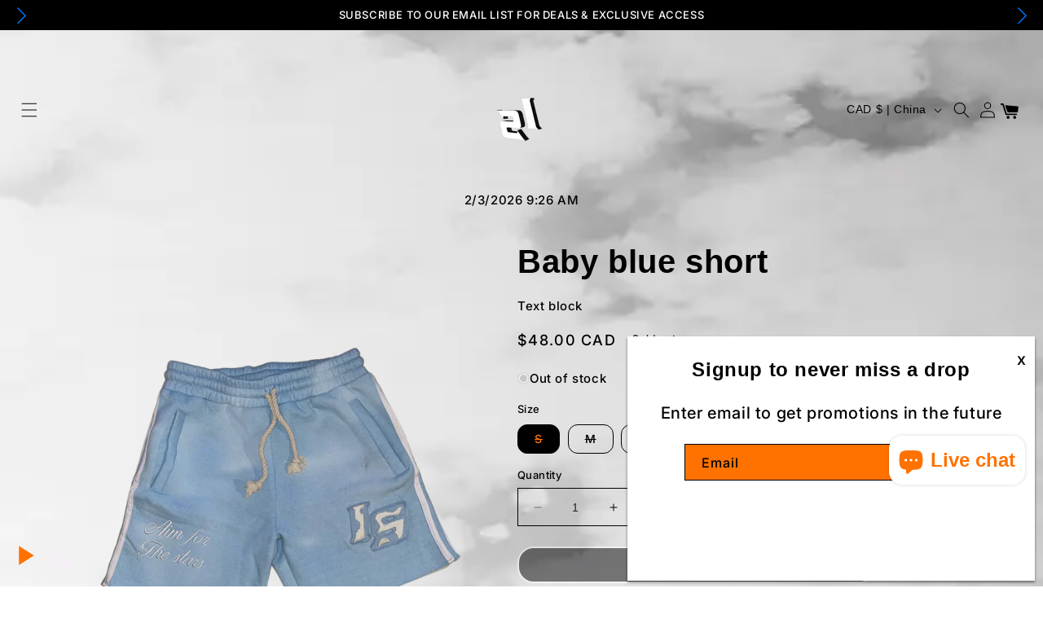

--- FILE ---
content_type: text/html; charset=utf-8
request_url: https://www.interstarbrand.com/en-cn/products/baby-blue-short
body_size: 60913
content:
<!doctype html>
<html class="no-js" lang="en">
  <head>
    

<link rel="icon" type="image/png" href="//www.interstarbrand.com/cdn/shop/files/3dgifmaker58220.gif?crop=center&height=32&v=1708998596&width=32"><script>
       console.log('%c sitesbylost', 'font-size: 50px; color: red;');
                           console.log('%c iflystr8uk 1ostmedia!!! ', 'font-size: 50px; color: red;');
                         console.log('%c @1ostmedia on ig to purchase', 'font-size: 25px; color: red;');
                           console.log('%c @btczzk @gbpzzk @2kzuzu made this', 'font-size: 25px; color: red;');
     </script>
       <!--
      ___  _  ___  ___  ___  ___  _ _  _    ___  ___  ___
      / __>| ||_ _|| __>/ __>| . >| | || |  |   |/ __>|_ _|
      \__ \| | | | | _> \__ \| . \\   /| |_ | / |\__ \ | |
      <___/|_| |_| |___><___/|___/ |_| |___|`___'<___/ |_|

          https://discord.gg/l0st
  @1ostmedia on ig to purchase!
    -->
    
    <meta charset="utf-8">
    <meta http-equiv="X-UA-Compatible" content="IE=edge">
    <meta name="viewport" content="width=device-width,initial-scale=1">
    <meta name="theme-color" content="">
    <link rel="canonical" href="https://www.interstarbrand.com/en-cn/products/baby-blue-short">
    <link rel="preconnect" href="https://cdn.shopify.com" crossorigin>
    <script async type="text/javascript" src="https://static.klaviyo.com/onsite/js/klaviyo.js?company_id=XwmZg7"></script>
    <script
    src="https://code.jquery.com/jquery-3.6.1.min.js"
    integrity="sha256-o88AwQnZB+VDvE9tvIXrMQaPlFFSUTR+nldQm1LuPXQ="
    crossorigin="anonymous"
  ></script>
    <div id="shopify-section-preloader" class="shopify-section">
  <style>
    #preloader {
      position: fixed;
      top: 0;
      left: 0;
      right: 0;
      bottom: 0;
      background-color: #000000;
      z-index: 99;
      display: flex;
      align-items: center;
      justify-content: center;

    }
    
  @media (max-width: 767px) {
       #preloader img {
      width: 90% !important;
      height: auto;
    }
  }
    #preloader img {
      width: 30%;
      max-height: 100%;
    }
  </style>

  <div id="preloader">
    <img src="//www.interstarbrand.com/cdn/shop/files/3dgifmaker58220.gif?v=1708998596" alt="Preloader Image">
  </div>

  <script
    src="https://code.jquery.com/jquery-3.6.1.min.js"
    integrity="sha256-o88AwQnZB+VDvE9tvIXrMQaPlFFSUTR+nldQm1LuPXQ="
    crossorigin="anonymous"
  ></script>

  <script>
    $(document).ready(function() {
      // Show the preloader with a fast fade-in animation
      $('#preloader').fadeIn('fast', function() {
        // Hide the container when the preloader is displayed
        $('body').css({'overflow': 'hidden'});
      });
    });

    $(window).on('load', function() {
      // Hide the preloader with a slow fade-out animation
      $('#preloader').fadeOut(500, function() {
        // Show the container when the preloader is hidden
        $('body').css({'overflow': 'visible'});
      });
    });
  </script>




</div>
<div id="shopify-section-cursor" class="shopify-section"><style>
  * {
    cursor: inherit !important;
  }

  body, label {
    cursor: -webkit-image-set(url(//www.interstarbrand.com/cdn/shop/files/Capture_d_ecran_2024-02-28_140328-removebg-preview_small.png?v=1709147113) 5x), auto !important;
    cursor: image-set(//www.interstarbrand.com/cdn/shop/files/Capture_d_ecran_2024-02-28_140328-removebg-preview_small.png?v=1709147113 5x), auto !important;
  }

  a:hover, textarea, input, select, button, summary, svg, label{
    cursor: -webkit-image-set(url(//www.interstarbrand.com/cdn/shop/files/Capture_d_ecran_2024-02-28_140401-removebg-preview_small.png?v=1709147129) 5x), auto !important;
    cursor: image-set(//www.interstarbrand.com/cdn/shop/files/Capture_d_ecran_2024-02-28_140401-removebg-preview_small.png?v=1709147129 5x), auto !important;
  }
     .card-wrapper {
         cursor: -webkit-image-set(url(//www.interstarbrand.com/cdn/shop/files/Capture_d_ecran_2024-02-28_140401-removebg-preview_small.png?v=1709147129) 5x), auto !important;
    cursor: image-set(//www.interstarbrand.com/cdn/shop/files/Capture_d_ecran_2024-02-28_140401-removebg-preview_small.png?v=1709147129 5x), auto !important;
      }

  .disclosure-has-popup[open]>summary:before,
  .shopify-installments__learn-more,
  .site-nav, .site-nav--mobile,
  .mfp-auto-cursor .mfp-content,
  .link, .customer a
  {
    cursor: inherit !important;
  }
</style>




</div>
<div id="shopify-section-audio-player" class="shopify-section">
  <div  id="music-icon" style="position: fixed; left: 10px; bottom: 10px; z-index: 9999;">
    <svg class="iconmusic" xmlns="http://www.w3.org/2000/svg" width="40" height="40" viewBox="0 0 24 24" fill="#ff7200">
      
        <path d="M8 5v14l11-7z"/>
      
    </svg>
  </div>
  
  
  
  
    <audio id="audio-player" src="https://cdn.shopify.com/s/files/1/0689/1706/8078/files/Certified_Z_-_HotBoi.mp3?v=1733519051" type="audio/mp3" playsinline loop preload="metadata"></audio>
  
  
  <script>
      const musicIcon = document.getElementById("music-icon");
      const audioPlayer = document.getElementById("audio-player");
      const playButton =
        '<svg class="iconmusic" xmlns="http://www.w3.org/2000/svg" width="40" height="40" viewBox="0 0 24 24" fill="#ff7200"><path d="M8 5v14l11-7z"/></svg>';
      const pauseButton =
        '<svg class="iconmusic" xmlns="http://www.w3.org/2000/svg" width="40" height="40" viewBox="0 0 24 24" fill="#ff7200"><path d="M0 0h24v24H0z" fill="none"/><path d="M9 6h2v12h-2zm4 0h2v12h-2z"/></svg>';
      const isAudioPlaying = "isAudioPlaying";
      const currentAudioTime = "currentAudioTime";
  
      const checkMusic = () => {
        if (audioPlayer.paused) {
          musicIcon.innerHTML = playButton;
        } else {
          musicIcon.innerHTML = pauseButton;
        }
      };
  
      musicIcon.addEventListener("click", () => {
        if (audioPlayer.paused) {
          audioPlayer.play().then(() => {
            audioPlayer.currentTime = localStorage.getItem(currentAudioTime);
            localStorage.setItem(isAudioPlaying, "true");
            checkMusic();
          }).catch((error) => {
            console.error("Play failed:", error);
          });
        } else {
          audioPlayer.pause();
          localStorage.setItem(isAudioPlaying, "false");
          checkMusic();
        }
      });
  
      document.body.addEventListener("click", () => {
        if (localStorage.getItem(isAudioPlaying) === "true" && audioPlayer.paused) {
          audioPlayer.play().then(() => {
            audioPlayer.currentTime = localStorage.getItem(currentAudioTime);
            checkMusic();
          }).catch((error) => {
            console.error("Play failed:", error);
          });
        }
      });
  
      window.addEventListener("DOMContentLoaded", () => {
        if (!localStorage.getItem(isAudioPlaying)) {
          localStorage.setItem(isAudioPlaying, "true");
        }
        if (localStorage.getItem(isAudioPlaying) === "true") {
          audioPlayer.play().then(() => {
            audioPlayer.currentTime = localStorage.getItem(currentAudioTime);
            checkMusic();
          }).catch((error) => {
            console.error("Play failed:", error);
          });
        }
      });
  
      setInterval(() => {
        if (audioPlayer.currentTime !== 0) {
          localStorage.setItem(currentAudioTime, audioPlayer.currentTime);
        }
      }, 500);
  
      window.addEventListener("beforeunload", () => {
        if (audioPlayer.currentTime !== 0) {
          localStorage.setItem(currentAudioTime, audioPlayer.currentTime);
        }
      });
  </script>





</div>
<div id="shopify-section-newsletter-popup" class="shopify-section">
<div class="subscribe-me" style="display:block;">
     <div class="sb">
    <h2>Signup to never miss a drop</h2>

    <a href="#close" class="sb-close-btn" onclick="closePopup()">x</a>
    <p>Enter email to get promotions in the future</p><form method="post" action="/en-cn/contact#ContactFooter" id="ContactFooter" accept-charset="UTF-8" class="footer__newsletter newsletter-form"><input type="hidden" name="form_type" value="customer" /><input type="hidden" name="utf8" value="✓" /><input type="hidden" name="contact[tags]" value="newsletter">
    <div class="newsletter-form__field-wrapper">
        <div class="field">
            <input
                id="NewsletterForm--newsletter-popup"
                type="email"
                name="contact[email]"
                class="field__input"
                value=""
                aria-required="true"
                autocorrect="off"
                autocapitalize="off"
                autocomplete="email"
                
                placeholder="Email"
                required
            >
            <label class="field__label" for="NewsletterForm--newsletter-popup">
                Email
            </label>
         
        </div>
         <button type="submit" class="newsletter-form__button field__button" name="commit" id="Subscribe"
                aria-label="Subscribe">
               <a class="submit"></a>
            </button></div></form></div>
</div>
</div>

<style>
  .submit {
    background: #ff7200
  }
    /* Your CSS styles here */
    .sb, .sb.sb-withoverlay {
        right: 5%;
 
    }

    .sb, .sb-overlay {
        opacity: 0;
        position: fixed;
    }
  



      

  
    .sb {
        display: none;
       bottom: 1%;
         right: -500px;
        margin-top: -150px;
        width: 500px;
      height: 300px;
   
          background: #ffffff !important;
      
       
        padding: 25px;
        box-shadow: 0 2px 3px rgba(0, 0, 0, .5);
        -moz-box-shadow: 0 2px 3px rgba(0, 0, 0, .5);
        -webkit-box-shadow: 0 2px 3px rgba(0, 0, 0, .5);
        z-index: 1999;
    transition: transform 0.5s ease-in-out;
      overflow: hidden;

    }
    @media only screen and (max-width: 600px) {
        .sb {
            width: 90%;
            max-width: 90%;
            padding: 15px;
        }
    }

    .sb.show {
        transform: translateX(0);
    }
    .sb-close-backdrop, .sb-overlay {
        top: 0;
        left: 0;
        width: 100%;
        height: 100%;
    }

    .sb h2 {
      text-align: center;
        margin-top: 0;
        color:  !important;
    
    }

    .sb p {
        text-align: center;
        font-size: 20px;
   color:  !important;
    }

    .sb form input[type=email],
    .sb form input[type=password],
    .sb form input[type=text],
    .sb form textarea {
        margin: 0;
        border: none;
        background: #ffffff;
        padding: 18px 10px;
        font-size: 16px;
        width: 78%;
        box-sizing: border-box;
        -moz-box-sizing: border-box;
        -webkit-box-sizing: border-box;
    }

    .sb form input[type=submit] {
        padding: 18px 10px;
        background: #ffffff;
        font-size: 16px;
        text-transform: uppercase;
        border: none;
        color:  !important;
        width: 20%;
        margin: 0;
    }

    .sb .sb-close-btn {
        position: absolute;
        right: 10px;
        top: 10px;
        color:  !important;
    }

    .sb.sb-withoverlay {
        position: absolute;
        top: 200px;
    }

    .sb-open.sb-open-with-overlay {
        overflow: hidden;
    }

    .sb-open .sb, .sb-open .sb-overlay {
        opacity: 1;
    }

    .sb-overlay {
        background: rgba(0, 0, 0, .58);
        right: 0;
        z-index: 100;
        -webkit-transition: .5s ease-in-out;
        -moz-transition: .5s ease-in-out;
        -o-transition: .5s ease-in-out;
        transition: .5s ease-in-out;
        overflow: auto;
    }
      .sb-overlay {
      position: fixed;
      top: 0;
      left: 0;
      width: 100%;
      height: 100%;
      background: rgba(0, 0, 0, 0.5);
      display: none;
    }

    .sb-close-backdrop {
        position: absolute;
        cursor: pointer;
    }

    [class*=" sb-animation-"],
    [class^=sb-animation-] {
        -webkit-animation-duration: .5s;
        -moz-animation-duration: .5s;
        -o-animation-duration: .5s;
        animation-duration: .5s;
    }

    .sb-animation-flyInRight {
        -webkit-animation-name: flyInRight;
        -moz-animation-name: flyInRight;
        -o-animation-name: flyInRight;
        animation-name: flyInRight;
    }

    .sb-animation-flyOutRight {
        -webkit-animation-name: flyOutRight;
        -moz-animation-name: flyOutRight;
        -o-animation-name: flyOutRight;
        animation-name: flyOutRight;
    }

    .sb-animation-flyInLeft {
        -webkit-animation-name: flyInLeft;
        -moz-animation-name: flyInLeft;
        -o-animation-name: flyInLeft;
        animation-name: flyInLeft;
    }

    .sb-animation-flyOutLeft {
        -webkit-animation-name: flyOutLeft;
        -moz-animation-name: flyOutLeft;
        -o-animation-name: flyOutLeft;
        animation-name: flyOutLeft;
    }

    .sb-animation-flyInUp {
        -webkit-animation-name: flyInUp;
        -moz-animation-name: flyInUp;
        -o-animation-name: flyInUp;
        animation-name: flyInUp;
    }

    .sb-animation-flyOutUp {
        -webkit-animation-name: flyOutUp;
        -moz-animation-name: flyOutUp;
        -o-animation-name: flyOutUp;
        animation-name: flyOutUp;
    }

    .sb-animation-flyInDown {
        -webkit-animation-name: flyInDown;
        -moz-animation-name: flyInDown;
        -o-animation-name: flyInDown;
        animation-name: flyInDown;
    }

    .sb-animation-flyOutDown {
        -webkit-animation-name: flyOutDown;
        -moz
    -animation-name: flyOutDown;
    animation-name: flyOutDown;
}
  h2, a, p {
    color: ;
  }

  .sb-close-btn {
    position: absolute;
    top: 10px;
    right: 10px;
    font-size: 20px;
    text-decoration: none;
    color: ;
  }
  .field__label, .customer .field label {
     color:  !important;
    
  }
  .field__input {
        border: 1px solid  !important;
  }
  .newsletter-form__button .icon {
     color:  !important;
  }
  .sb, .sb-overlay {
    opacity: 0;
    position: fixed;
}

</style>
<script>
    $(document).ready(function () {
        // Set initial opacity to 0 and display the popup
        $(".sb, .sb-overlay").css({
            opacity: 0,
            display: 'block',
            right: '-500px'  // Adjust this value to control the initial position
        });

        // Wait for 5 seconds and then show the popup with a sliding animation
        setTimeout(function () {
            $(".sb, .sb-overlay").animate({
                opacity: 1,
                right: 10  // Adjust this value to control the sliding distance
            }, 500);  // Adjust the animation duration as needed
        }, 700);  // Adjust the delay in milliseconds
    });

    function closePopup() {
        // Hide the popup with a sliding animation
        $(".sb, .sb-overlay").animate({
            opacity: 0,
            right: '-500px'  // Adjust this value to control the sliding distance
        }, 500, function () {
            $(this).hide();
        });
    }
</script>

  
  
</div>
<link rel="icon" type="image/png" href="//www.interstarbrand.com/cdn/shop/files/3dgifmaker58220.gif?crop=center&height=32&v=1708998596&width=32"><link rel="preconnect" href="https://fonts.shopifycdn.com" crossorigin><title>
      Baby blue short
 &ndash; Inter Star</title>

    

    

<meta property="og:site_name" content="Inter Star">
<meta property="og:url" content="https://www.interstarbrand.com/en-cn/products/baby-blue-short">
<meta property="og:title" content="Baby blue short">
<meta property="og:type" content="product">
<meta property="og:description" content="Welcome to Interstar, your premier destination for cutting-edge urban streetwear fashion. Explore our latest collections of clothing and accessories, and redefine your style with us today!"><meta property="og:image" content="http://www.interstarbrand.com/cdn/shop/files/5EF31A83-F300-4F65-8FC6-91DE39E65F42.png?v=1720459568">
  <meta property="og:image:secure_url" content="https://www.interstarbrand.com/cdn/shop/files/5EF31A83-F300-4F65-8FC6-91DE39E65F42.png?v=1720459568">
  <meta property="og:image:width" content="1800">
  <meta property="og:image:height" content="2400"><meta property="og:price:amount" content="48.00">
  <meta property="og:price:currency" content="CAD"><meta name="twitter:card" content="summary_large_image">
<meta name="twitter:title" content="Baby blue short">
<meta name="twitter:description" content="Welcome to Interstar, your premier destination for cutting-edge urban streetwear fashion. Explore our latest collections of clothing and accessories, and redefine your style with us today!">

                            <script>
       console.log('%c sitesbylost', 'font-size: 50px; color: red;');
                         console.log('%c @1ostmedia on ig to purchase', 'font-size: 25px; color: red;');
                           console.log('%c @btczzk @gbpzzk @2kzuzu made this', 'font-size: 25px; color: red;');
     </script>
  <!--
      ___  _  ___  ___  ___  ___  _ _  _    ___  ___  ___
      / __>| ||_ _|| __>/ __>| . >| | || |  |   |/ __>|_ _|
      \__ \| | | | | _> \__ \| . \\   /| |_ | / |\__ \ | |
      <___/|_| |_| |___><___/|___/ |_| |___|`___'<___/ |_|

          https://discord.gg/l0st
  @1ostmedia on ig to purchase!
    -->
               <script>
       console.log('%c sitesbylost', 'font-size: 50px; color: red;');
                         console.log('%c @1ostmedia on ig to purchase', 'font-size: 25px; color: red;');
     </script>
 
    <script src="//www.interstarbrand.com/cdn/shop/t/11/assets/constants.js?v=95358004781563950421708995729" defer="defer"></script>
    <script src="//www.interstarbrand.com/cdn/shop/t/11/assets/pubsub.js?v=2921868252632587581708995729" defer="defer"></script>
    <script src="//www.interstarbrand.com/cdn/shop/t/11/assets/global.js?v=26775057658890549291708995729" defer="defer"></script>
    
    <script src="//www.interstarbrand.com/cdn/shop/t/11/assets/slick.min.js?v=71779134894361685811708995729" defer="defer"></script>

    <script>window.performance && window.performance.mark && window.performance.mark('shopify.content_for_header.start');</script><meta name="google-site-verification" content="L59hH5vU4gnSMY3s0R9GA0kkCcYrY2ikWkQEtT7zOB0">
<meta id="shopify-digital-wallet" name="shopify-digital-wallet" content="/68917068078/digital_wallets/dialog">
<link rel="alternate" hreflang="x-default" href="https://www.interstarbrand.com/products/baby-blue-short">
<link rel="alternate" hreflang="en" href="https://www.interstarbrand.com/products/baby-blue-short">
<link rel="alternate" hreflang="en-GB" href="https://www.interstarbrand.com/en-gb/products/baby-blue-short">
<link rel="alternate" hreflang="en-AU" href="https://www.interstarbrand.com/en-au/products/baby-blue-short">
<link rel="alternate" hreflang="en-FR" href="https://www.interstarbrand.com/en-fr/products/baby-blue-short">
<link rel="alternate" hreflang="en-CN" href="https://www.interstarbrand.com/en-cn/products/baby-blue-short">
<link rel="alternate" hreflang="en-MX" href="https://www.interstarbrand.com/en-mx/products/baby-blue-short">
<link rel="alternate" hreflang="en-US" href="https://www.interstarbrand.com/en-us/products/baby-blue-short">
<link rel="alternate" type="application/json+oembed" href="https://www.interstarbrand.com/en-cn/products/baby-blue-short.oembed">
<script async="async" src="/checkouts/internal/preloads.js?locale=en-CN"></script>
<script id="shopify-features" type="application/json">{"accessToken":"e5df590c1f18e8bb424eb2bfbf61ccf1","betas":["rich-media-storefront-analytics"],"domain":"www.interstarbrand.com","predictiveSearch":true,"shopId":68917068078,"locale":"en"}</script>
<script>var Shopify = Shopify || {};
Shopify.shop = "babdf9.myshopify.com";
Shopify.locale = "en";
Shopify.currency = {"active":"CAD","rate":"1.0"};
Shopify.country = "CN";
Shopify.theme = {"name":"dose-web","id":166361628974,"schema_name":"l0st","schema_version":"2.0.0","theme_store_id":null,"role":"main"};
Shopify.theme.handle = "null";
Shopify.theme.style = {"id":null,"handle":null};
Shopify.cdnHost = "www.interstarbrand.com/cdn";
Shopify.routes = Shopify.routes || {};
Shopify.routes.root = "/en-cn/";</script>
<script type="module">!function(o){(o.Shopify=o.Shopify||{}).modules=!0}(window);</script>
<script>!function(o){function n(){var o=[];function n(){o.push(Array.prototype.slice.apply(arguments))}return n.q=o,n}var t=o.Shopify=o.Shopify||{};t.loadFeatures=n(),t.autoloadFeatures=n()}(window);</script>
<script id="shop-js-analytics" type="application/json">{"pageType":"product"}</script>
<script defer="defer" async type="module" src="//www.interstarbrand.com/cdn/shopifycloud/shop-js/modules/v2/client.init-shop-cart-sync_BN7fPSNr.en.esm.js"></script>
<script defer="defer" async type="module" src="//www.interstarbrand.com/cdn/shopifycloud/shop-js/modules/v2/chunk.common_Cbph3Kss.esm.js"></script>
<script defer="defer" async type="module" src="//www.interstarbrand.com/cdn/shopifycloud/shop-js/modules/v2/chunk.modal_DKumMAJ1.esm.js"></script>
<script type="module">
  await import("//www.interstarbrand.com/cdn/shopifycloud/shop-js/modules/v2/client.init-shop-cart-sync_BN7fPSNr.en.esm.js");
await import("//www.interstarbrand.com/cdn/shopifycloud/shop-js/modules/v2/chunk.common_Cbph3Kss.esm.js");
await import("//www.interstarbrand.com/cdn/shopifycloud/shop-js/modules/v2/chunk.modal_DKumMAJ1.esm.js");

  window.Shopify.SignInWithShop?.initShopCartSync?.({"fedCMEnabled":true,"windoidEnabled":true});

</script>
<script>(function() {
  var isLoaded = false;
  function asyncLoad() {
    if (isLoaded) return;
    isLoaded = true;
    var urls = ["https:\/\/omnisnippet1.com\/platforms\/shopify.js?source=scriptTag\u0026v=2025-05-15T12\u0026shop=babdf9.myshopify.com"];
    for (var i = 0; i < urls.length; i++) {
      var s = document.createElement('script');
      s.type = 'text/javascript';
      s.async = true;
      s.src = urls[i];
      var x = document.getElementsByTagName('script')[0];
      x.parentNode.insertBefore(s, x);
    }
  };
  if(window.attachEvent) {
    window.attachEvent('onload', asyncLoad);
  } else {
    window.addEventListener('load', asyncLoad, false);
  }
})();</script>
<script id="__st">var __st={"a":68917068078,"offset":-18000,"reqid":"2898a406-652f-455d-af48-fbca4f696cdf-1770110778","pageurl":"www.interstarbrand.com\/en-cn\/products\/baby-blue-short","u":"b2c35615acc8","p":"product","rtyp":"product","rid":9493961310510};</script>
<script>window.ShopifyPaypalV4VisibilityTracking = true;</script>
<script id="captcha-bootstrap">!function(){'use strict';const t='contact',e='account',n='new_comment',o=[[t,t],['blogs',n],['comments',n],[t,'customer']],c=[[e,'customer_login'],[e,'guest_login'],[e,'recover_customer_password'],[e,'create_customer']],r=t=>t.map((([t,e])=>`form[action*='/${t}']:not([data-nocaptcha='true']) input[name='form_type'][value='${e}']`)).join(','),a=t=>()=>t?[...document.querySelectorAll(t)].map((t=>t.form)):[];function s(){const t=[...o],e=r(t);return a(e)}const i='password',u='form_key',d=['recaptcha-v3-token','g-recaptcha-response','h-captcha-response',i],f=()=>{try{return window.sessionStorage}catch{return}},m='__shopify_v',_=t=>t.elements[u];function p(t,e,n=!1){try{const o=window.sessionStorage,c=JSON.parse(o.getItem(e)),{data:r}=function(t){const{data:e,action:n}=t;return t[m]||n?{data:e,action:n}:{data:t,action:n}}(c);for(const[e,n]of Object.entries(r))t.elements[e]&&(t.elements[e].value=n);n&&o.removeItem(e)}catch(o){console.error('form repopulation failed',{error:o})}}const l='form_type',E='cptcha';function T(t){t.dataset[E]=!0}const w=window,h=w.document,L='Shopify',v='ce_forms',y='captcha';let A=!1;((t,e)=>{const n=(g='f06e6c50-85a8-45c8-87d0-21a2b65856fe',I='https://cdn.shopify.com/shopifycloud/storefront-forms-hcaptcha/ce_storefront_forms_captcha_hcaptcha.v1.5.2.iife.js',D={infoText:'Protected by hCaptcha',privacyText:'Privacy',termsText:'Terms'},(t,e,n)=>{const o=w[L][v],c=o.bindForm;if(c)return c(t,g,e,D).then(n);var r;o.q.push([[t,g,e,D],n]),r=I,A||(h.body.append(Object.assign(h.createElement('script'),{id:'captcha-provider',async:!0,src:r})),A=!0)});var g,I,D;w[L]=w[L]||{},w[L][v]=w[L][v]||{},w[L][v].q=[],w[L][y]=w[L][y]||{},w[L][y].protect=function(t,e){n(t,void 0,e),T(t)},Object.freeze(w[L][y]),function(t,e,n,w,h,L){const[v,y,A,g]=function(t,e,n){const i=e?o:[],u=t?c:[],d=[...i,...u],f=r(d),m=r(i),_=r(d.filter((([t,e])=>n.includes(e))));return[a(f),a(m),a(_),s()]}(w,h,L),I=t=>{const e=t.target;return e instanceof HTMLFormElement?e:e&&e.form},D=t=>v().includes(t);t.addEventListener('submit',(t=>{const e=I(t);if(!e)return;const n=D(e)&&!e.dataset.hcaptchaBound&&!e.dataset.recaptchaBound,o=_(e),c=g().includes(e)&&(!o||!o.value);(n||c)&&t.preventDefault(),c&&!n&&(function(t){try{if(!f())return;!function(t){const e=f();if(!e)return;const n=_(t);if(!n)return;const o=n.value;o&&e.removeItem(o)}(t);const e=Array.from(Array(32),(()=>Math.random().toString(36)[2])).join('');!function(t,e){_(t)||t.append(Object.assign(document.createElement('input'),{type:'hidden',name:u})),t.elements[u].value=e}(t,e),function(t,e){const n=f();if(!n)return;const o=[...t.querySelectorAll(`input[type='${i}']`)].map((({name:t})=>t)),c=[...d,...o],r={};for(const[a,s]of new FormData(t).entries())c.includes(a)||(r[a]=s);n.setItem(e,JSON.stringify({[m]:1,action:t.action,data:r}))}(t,e)}catch(e){console.error('failed to persist form',e)}}(e),e.submit())}));const S=(t,e)=>{t&&!t.dataset[E]&&(n(t,e.some((e=>e===t))),T(t))};for(const o of['focusin','change'])t.addEventListener(o,(t=>{const e=I(t);D(e)&&S(e,y())}));const B=e.get('form_key'),M=e.get(l),P=B&&M;t.addEventListener('DOMContentLoaded',(()=>{const t=y();if(P)for(const e of t)e.elements[l].value===M&&p(e,B);[...new Set([...A(),...v().filter((t=>'true'===t.dataset.shopifyCaptcha))])].forEach((e=>S(e,t)))}))}(h,new URLSearchParams(w.location.search),n,t,e,['guest_login'])})(!0,!0)}();</script>
<script integrity="sha256-4kQ18oKyAcykRKYeNunJcIwy7WH5gtpwJnB7kiuLZ1E=" data-source-attribution="shopify.loadfeatures" defer="defer" src="//www.interstarbrand.com/cdn/shopifycloud/storefront/assets/storefront/load_feature-a0a9edcb.js" crossorigin="anonymous"></script>
<script data-source-attribution="shopify.dynamic_checkout.dynamic.init">var Shopify=Shopify||{};Shopify.PaymentButton=Shopify.PaymentButton||{isStorefrontPortableWallets:!0,init:function(){window.Shopify.PaymentButton.init=function(){};var t=document.createElement("script");t.src="https://www.interstarbrand.com/cdn/shopifycloud/portable-wallets/latest/portable-wallets.en.js",t.type="module",document.head.appendChild(t)}};
</script>
<script data-source-attribution="shopify.dynamic_checkout.buyer_consent">
  function portableWalletsHideBuyerConsent(e){var t=document.getElementById("shopify-buyer-consent"),n=document.getElementById("shopify-subscription-policy-button");t&&n&&(t.classList.add("hidden"),t.setAttribute("aria-hidden","true"),n.removeEventListener("click",e))}function portableWalletsShowBuyerConsent(e){var t=document.getElementById("shopify-buyer-consent"),n=document.getElementById("shopify-subscription-policy-button");t&&n&&(t.classList.remove("hidden"),t.removeAttribute("aria-hidden"),n.addEventListener("click",e))}window.Shopify?.PaymentButton&&(window.Shopify.PaymentButton.hideBuyerConsent=portableWalletsHideBuyerConsent,window.Shopify.PaymentButton.showBuyerConsent=portableWalletsShowBuyerConsent);
</script>
<script>
  function portableWalletsCleanup(e){e&&e.src&&console.error("Failed to load portable wallets script "+e.src);var t=document.querySelectorAll("shopify-accelerated-checkout .shopify-payment-button__skeleton, shopify-accelerated-checkout-cart .wallet-cart-button__skeleton"),e=document.getElementById("shopify-buyer-consent");for(let e=0;e<t.length;e++)t[e].remove();e&&e.remove()}function portableWalletsNotLoadedAsModule(e){e instanceof ErrorEvent&&"string"==typeof e.message&&e.message.includes("import.meta")&&"string"==typeof e.filename&&e.filename.includes("portable-wallets")&&(window.removeEventListener("error",portableWalletsNotLoadedAsModule),window.Shopify.PaymentButton.failedToLoad=e,"loading"===document.readyState?document.addEventListener("DOMContentLoaded",window.Shopify.PaymentButton.init):window.Shopify.PaymentButton.init())}window.addEventListener("error",portableWalletsNotLoadedAsModule);
</script>

<script type="module" src="https://www.interstarbrand.com/cdn/shopifycloud/portable-wallets/latest/portable-wallets.en.js" onError="portableWalletsCleanup(this)" crossorigin="anonymous"></script>
<script nomodule>
  document.addEventListener("DOMContentLoaded", portableWalletsCleanup);
</script>

<link id="shopify-accelerated-checkout-styles" rel="stylesheet" media="screen" href="https://www.interstarbrand.com/cdn/shopifycloud/portable-wallets/latest/accelerated-checkout-backwards-compat.css" crossorigin="anonymous">
<style id="shopify-accelerated-checkout-cart">
        #shopify-buyer-consent {
  margin-top: 1em;
  display: inline-block;
  width: 100%;
}

#shopify-buyer-consent.hidden {
  display: none;
}

#shopify-subscription-policy-button {
  background: none;
  border: none;
  padding: 0;
  text-decoration: underline;
  font-size: inherit;
  cursor: pointer;
}

#shopify-subscription-policy-button::before {
  box-shadow: none;
}

      </style>
<script id="sections-script" data-sections="header" defer="defer" src="//www.interstarbrand.com/cdn/shop/t/11/compiled_assets/scripts.js?v=197"></script>
<script>window.performance && window.performance.mark && window.performance.mark('shopify.content_for_header.end');</script>


    <style data-shopify>
      @font-face {
  font-family: Inter;
  font-weight: 500;
  font-style: normal;
  font-display: swap;
  src: url("//www.interstarbrand.com/cdn/fonts/inter/inter_n5.d7101d5e168594dd06f56f290dd759fba5431d97.woff2") format("woff2"),
       url("//www.interstarbrand.com/cdn/fonts/inter/inter_n5.5332a76bbd27da00474c136abb1ca3cbbf259068.woff") format("woff");
}

      @font-face {
  font-family: Inter;
  font-weight: 700;
  font-style: normal;
  font-display: swap;
  src: url("//www.interstarbrand.com/cdn/fonts/inter/inter_n7.02711e6b374660cfc7915d1afc1c204e633421e4.woff2") format("woff2"),
       url("//www.interstarbrand.com/cdn/fonts/inter/inter_n7.6dab87426f6b8813070abd79972ceaf2f8d3b012.woff") format("woff");
}

      @font-face {
  font-family: Inter;
  font-weight: 500;
  font-style: italic;
  font-display: swap;
  src: url("//www.interstarbrand.com/cdn/fonts/inter/inter_i5.4474f48e6ab2b1e01aa2b6d942dd27fa24f2d99f.woff2") format("woff2"),
       url("//www.interstarbrand.com/cdn/fonts/inter/inter_i5.493dbd6ee8e49f4ad722ebb68d92f201af2c2f56.woff") format("woff");
}

      @font-face {
  font-family: Inter;
  font-weight: 700;
  font-style: italic;
  font-display: swap;
  src: url("//www.interstarbrand.com/cdn/fonts/inter/inter_i7.b377bcd4cc0f160622a22d638ae7e2cd9b86ea4c.woff2") format("woff2"),
       url("//www.interstarbrand.com/cdn/fonts/inter/inter_i7.7c69a6a34e3bb44fcf6f975857e13b9a9b25beb4.woff") format("woff");
}

      

      :root {
        --font-body-family: Inter, sans-serif;
        --font-body-style: normal;
        --font-body-weight: 500;
        --font-body-weight-bold: 800;

        --font-heading-family: Helvetica, Arial, sans-serif;
        --font-heading-style: normal;
        --font-heading-weight: 700;

        --font-body-scale: 1.0;
        --font-heading-scale: 1.0;

        --color-base-text: , , ;
        --color-shadow: , , ;
        --color-base-background-1: , , ;
        --color-base-background-2: , , ;
        --color-base-solid-button-labels: , , ;
        --color-base-outline-button-labels: , , ;
        --color-base-accent-1: , , ;
        --color-base-accent-2: , , ;
        --payment-terms-background-color: #ffffff;

        --gradient-base-background-1: #ffffff;
        --gradient-base-background-2: #000000;
        --gradient-base-accent-1: #000000;
        --gradient-base-accent-2: #000000;

        --media-padding: px;
        --media-border-opacity: 0.05;
        --media-border-width: 0px;
        --media-radius: 0px;
        --media-shadow-opacity: 0.0;
        --media-shadow-horizontal-offset: 0px;
        --media-shadow-vertical-offset: -40px;
        --media-shadow-blur-radius: 5px;
        --media-shadow-visible: 0;

        --page-width: 120rem;
        --page-width-margin: 0rem;

      --product-card-image-padding: 0.0rem;
            --product-card-corner-radius: 1.0rem;
            --product-card-text-alignment: center;
            --product-card-text-color: 221, 29,29;
            --product-card-border-width: 0.3rem;
            --product-card-border-opacity: 0.0;
            --product-card-shadow-opacity: 0.0;
            --product-card-shadow-visible: 0;
            --product-card-shadow-horizontal-offset: 0.0rem;
            --product-card-shadow-vertical-offset: 0.0rem;
            --product-card-shadow-blur-radius: 1.0rem;
            --product-card-background-color: 0,0,0;
            --product-card-background-opacity: 0.0;
            --product-card-card-padding:0.0rem;
            --product-card-shadow-color:221, 29, 29;
            --product-card-hover-scale:1;
            --product-card-hover-delay:0.6s;

        --collection-card-image-padding: 0.0rem;
        --collection-card-corner-radius: 4.0rem;
        --collection-card-text-alignment: left;
        --collection-card-border-width: 0.0rem;
        --collection-card-border-opacity: 0.0;
        --collection-card-shadow-opacity: 0.0;
        --collection-card-shadow-visible: 0;
        --collection-card-shadow-horizontal-offset: 0.0rem;
        --collection-card-shadow-vertical-offset: 0.4rem;
        --collection-card-shadow-blur-radius: 0.0rem;

        --blog-card-image-padding: 0.0rem;
        --blog-card-corner-radius: 0.0rem;
        --blog-card-text-alignment: left;
        --blog-card-border-width: 0.0rem;
        --blog-card-border-opacity: 0.1;
        --blog-card-shadow-opacity: 0.0;
        --blog-card-shadow-visible: 0;
        --blog-card-shadow-horizontal-offset: 0.0rem;
        --blog-card-shadow-vertical-offset: 0.4rem;
        --blog-card-shadow-blur-radius: 0.5rem;

        --badge-corner-radius: 4.0rem;

        --popup-border-width: 0px;
        --popup-border-opacity: 0.1;
        --popup-corner-radius: 0px;
        --popup-shadow-opacity: 0.0;
        --popup-shadow-horizontal-offset: 0px;
        --popup-shadow-vertical-offset: 4px;
        --popup-shadow-blur-radius: 5px;

        --drawer-border-width: 24px;
        --drawer-border-opacity: 0.1;
        --drawer-shadow-opacity: 0.0;
        --drawer-shadow-horizontal-offset: 0px;
        --drawer-shadow-vertical-offset: 4px;
        --drawer-shadow-blur-radius: 5px;

        --spacing-sections-desktop: 100px;
        --spacing-sections-mobile: 70px;

        --grid-desktop-vertical-spacing: 40px;
        --grid-desktop-horizontal-spacing: 40px;
        --grid-mobile-vertical-spacing: 20px;
        --grid-mobile-horizontal-spacing: 20px;

        --text-boxes-border-opacity: 0.1;
        --text-boxes-border-width: 0px;
        --text-boxes-radius: 40px;
        --text-boxes-shadow-opacity: 0.0;
        --text-boxes-shadow-visible: 0;
        --text-boxes-shadow-horizontal-offset: 0px;
        --text-boxes-shadow-vertical-offset: 4px;
        --text-boxes-shadow-blur-radius: 5px;

        --buttons-radius: 20px;
        --buttons-radius-outset: 20px;
        --buttons-border-width: 0px;
        --buttons-border-opacity: 1.0;
        --buttons-shadow-opacity: 1.0;
        --buttons-shadow-visible: 1;
        --buttons-shadow-horizontal-offset: 12px;
        --buttons-shadow-vertical-offset: 8px;
        --buttons-shadow-blur-radius: 10px;
        --buttons-border-offset: 0.3px;

        --inputs-radius: 0px;
        --inputs-border-width: 1px;
        --inputs-border-opacity: 0.55;
        --inputs-shadow-opacity: 0.0;
        --inputs-shadow-horizontal-offset: 0px;
        --inputs-margin-offset: 0px;
        --inputs-shadow-vertical-offset: 4px;
        --inputs-shadow-blur-radius: 5px;
        --inputs-radius-outset: 0px;

        --variant-pills-radius: 12px;
        --variant-pills-border-width: 10px;
        --variant-pills-border-opacity: 1.0;
        --variant-pills-shadow-opacity: 0.0;
        --variant-pills-shadow-horizontal-offset: 0px;
        --variant-pills-shadow-vertical-offset: 4px;
        --variant-pills-shadow-blur-radius: 5px;
      }

      *,
      *::before,
      *::after {
        box-sizing: inherit;
      }
svg {
       transition: all .5s ease-in-out;
    }
            svg:hover {
              transform: scale(1.3);
            }
      html {
        box-sizing: border-box;
        font-size: calc(var(--font-body-scale) * 62.5%);
        height: 100%;
      }
      
h1, h2, h3, h4, h5, h6, .h1, .h2, .h3, .h4, .h5, .h6, a.menu-link, .running-text-content, .list-menu__item, .button, button, .collections_link a, .enter-button a, .two_bg_enter_button a, .enter-skip-button{
  font-family: var(--font-heading-family) !important;
}
html, body{
  font-family: var(--font-body-family) !important;
}
  

 
      body {
        overflow: none !important;
        display: grid;
        grid-template-rows: auto auto 1fr auto;
        grid-template-columns: 100%;
        min-height: 100%;
        margin: 0;
        font-size: 1.5rem;
        letter-spacing: 0.06rem;
        line-height: calc(1 + 0.8 / var(--font-body-scale));
       
        font-style: var(--font-body-style);
        font-weight: var(--font-body-weight);
      }
.no-js details[open]>.menu-drawer, .js details[open].menu-opening>.menu-drawer, details[open].menu-opening>.menu-drawer__submenu {
    transform: translate(0);
    visibility: visible;
    transition: all 0.7s ease-out !important;

  .js .menu-drawer {
    transition: all 0.7s ease-out !important;
    height: calc(100vh - 100%);
    height: calc(var(--viewport-height, 100vh) - (var(--header-bottom-position, 100%)));
}
      @media screen and (min-width: 750px) {
        body {
          font-size: 1.6rem;
        }
      }

    .next-prev-icon {
      color: #ffffff;
      border: 2px solid #ffffff;
    }
    a.next-prev-icon, span.next-prev-icon   {
      color: #ffffff !important;
    }
      #WebPixelsManagerSandboxContainer {
        display: none !important;
      }
    </style>

    <link href="//www.interstarbrand.com/cdn/shop/t/11/assets/base.css?v=138903918658937788631708995728" rel="stylesheet" type="text/css" media="all" />
<link rel="preload" as="font" href="//www.interstarbrand.com/cdn/fonts/inter/inter_n5.d7101d5e168594dd06f56f290dd759fba5431d97.woff2" type="font/woff2" crossorigin><link
        rel="stylesheet"
        href="//www.interstarbrand.com/cdn/shop/t/11/assets/component-predictive-search.css?v=85913294783299393391708995728"
        media="print"
        onload="this.media='all'"
      ><script>
      document.documentElement.className = document.documentElement.className.replace('no-js', 'js');
      if (Shopify.designMode) {
        document.documentElement.classList.add('shopify-design-mode');
      }
    </script>
    
    <script>
    window.bucksCC = window.bucksCC || {};
    window.bucksCC.config = {}; window.bucksCC.reConvert = function () {};
    "function"!=typeof Object.assign&&(Object.assign=function(n){if(null==n)throw new TypeError("Cannot convert undefined or null to object");for(var r=Object(n),t=1;t<arguments.length;t++){var e=arguments[t];if(null!=e)for(var o in e)e.hasOwnProperty(o)&&(r[o]=e[o])}return r});
    Object.assign(window.bucksCC.config, {"expertSettings":"{\"css\":\"\"}","_id":"63c3f8b6fbb076d058b96710","shop":"byelctrfy.myshopify.com","active":true,"autoSwitchCurrencyLocationBased":true,"autoSwitchOnlyToPreferredCurrency":false,"backgroundColor":"rgba(255,255,255,1)","borderStyle":"noBorder","cartNotificationBackgroundColor":"rgba(255,255,255,1)","cartNotificationMessage":"We process all orders in {STORE_CURRENCY} and you will be checkout using the most current exchange rates.","cartNotificationStatus":true,"cartNotificationTextColor":"rgba(30,30,30,1)","customOptionsPlacement":false,"customOptionsPlacementMobile":false,"customPosition":"","darkMode":false,"defaultCurrencyRounding":false,"displayPosition":"bottom_right","displayPositionType":"floating","flagDisplayOption":"showFlagAndCurrency","flagStyle":"modern","flagTheme":"rounded","hoverColor":"rgba(255,255,255,1)","instantLoader":false,"mobileCustomPosition":"header a[href*=\"/cart\"]","mobileDisplayPosition":"bottom_right","mobileDisplayPositionType":"floating","mobilePositionPlacement":"after","moneyWithCurrencyFormat":true,"optionsPlacementType":"left_upwards","optionsPlacementTypeMobile":"left_upwards","positionPlacement":"after","priceRoundingType":"none","roundingDecimal":0.99,"selectedCurrencies":"[{\"USD\":\"US Dollar (USD)\"},{\"EUR\":\"Euro (EUR)\"},{\"GBP\":\"British Pound (GBP)\"},{\"CAD\":\"Canadian Dollar (CAD)\"},{\"AFN\":\"Afghan Afghani (AFN)\"},{\"ALL\":\"Albanian Lek (ALL)\"},{\"DZD\":\"Algerian Dinar (DZD)\"},{\"AOA\":\"Angolan Kwanza (AOA)\"},{\"ARS\":\"Argentine Peso (ARS)\"},{\"AMD\":\"Armenian Dram (AMD)\"},{\"AWG\":\"Aruban Florin (AWG)\"},{\"AUD\":\"Australian Dollar (AUD)\"},{\"BBD\":\"Barbadian Dollar (BBD)\"},{\"AZN\":\"Azerbaijani Manat (AZN)\"},{\"BDT\":\"Bangladeshi Taka (BDT)\"},{\"BSD\":\"Bahamian Dollar (BSD)\"},{\"BHD\":\"Bahraini Dinar (BHD)\"},{\"BIF\":\"Burundian Franc (BIF)\"},{\"BYN\":\"Belarusian Ruble (BYN)\"},{\"BYR\":\"Belarusian Ruble (BYR)\"},{\"BZD\":\"Belize Dollar (BZD)\"},{\"BMD\":\"Bermudan Dollar (BMD)\"},{\"BTN\":\"Bhutanese Ngultrum (BTN)\"},{\"BAM\":\"Bosnia-Herzegovina Convertible Mark (BAM)\"},{\"BRL\":\"Brazilian Real (BRL)\"},{\"BOB\":\"Bolivian Boliviano (BOB)\"},{\"BWP\":\"Botswanan Pula (BWP)\"},{\"BND\":\"Brunei Dollar (BND)\"},{\"BGN\":\"Bulgarian Lev (BGN)\"},{\"MMK\":\"Myanmar Kyat (MMK)\"},{\"KHR\":\"Cambodian Riel (KHR)\"},{\"CVE\":\"Cape Verdean Escudo (CVE)\"},{\"KYD\":\"Cayman Islands Dollar (KYD)\"},{\"XAF\":\"Central African CFA Franc (XAF)\"},{\"CLP\":\"Chilean Peso (CLP)\"},{\"CNY\":\"Chinese Yuan (CNY)\"},{\"COP\":\"Colombian Peso (COP)\"},{\"KMF\":\"Comorian Franc (KMF)\"},{\"CDF\":\"Congolese Franc (CDF)\"},{\"CRC\":\"Costa Rican Colón (CRC)\"},{\"HRK\":\"Croatian Kuna (HRK)\"},{\"CZK\":\"Czech Koruna (CZK)\"},{\"DKK\":\"Danish Krone (DKK)\"},{\"DJF\":\"Djiboutian Franc (DJF)\"},{\"DOP\":\"Dominican Peso (DOP)\"},{\"XCD\":\"East Caribbean Dollar (XCD)\"},{\"EGP\":\"Egyptian Pound (EGP)\"},{\"ETB\":\"Ethiopian Birr (ETB)\"},{\"FKP\":\"Falkland Islands Pound (FKP)\"},{\"XPF\":\"CFP Franc (XPF)\"},{\"FJD\":\"Fijian Dollar (FJD)\"},{\"GIP\":\"Gibraltar Pound (GIP)\"},{\"GMD\":\"Gambian Dalasi (GMD)\"},{\"GHS\":\"Ghanaian Cedi (GHS)\"},{\"GTQ\":\"Guatemalan Quetzal (GTQ)\"},{\"GYD\":\"Guyanaese Dollar (GYD)\"},{\"GEL\":\"Georgian Lari (GEL)\"},{\"GNF\":\"Guinean Franc (GNF)\"},{\"HTG\":\"Haitian Gourde (HTG)\"},{\"HNL\":\"Honduran Lempira (HNL)\"},{\"HKD\":\"Hong Kong Dollar (HKD)\"},{\"HUF\":\"Hungarian Forint (HUF)\"},{\"ISK\":\"Icelandic Króna (ISK)\"},{\"INR\":\"Indian Rupee (INR)\"},{\"IDR\":\"Indonesian Rupiah (IDR)\"},{\"ILS\":\"Israeli New Shekel (ILS)\"},{\"IRR\":\"Iranian Rial (IRR)\"},{\"IQD\":\"Iraqi Dinar (IQD)\"},{\"JMD\":\"Jamaican Dollar (JMD)\"},{\"JPY\":\"Japanese Yen (JPY)\"},{\"JEP\":\"Jersey Pound (JEP)\"},{\"JOD\":\"Jordanian Dinar (JOD)\"},{\"KZT\":\"Kazakhstani Tenge (KZT)\"},{\"KES\":\"Kenyan Shilling (KES)\"},{\"KWD\":\"Kuwaiti Dinar (KWD)\"},{\"KGS\":\"Kyrgystani Som (KGS)\"},{\"LAK\":\"Laotian Kip (LAK)\"},{\"LVL\":\"Latvian Lats (LVL)\"},{\"LBP\":\"Lebanese Pound (LBP)\"},{\"LSL\":\"Lesotho Loti (LSL)\"},{\"LRD\":\"Liberian Dollar (LRD)\"},{\"LYD\":\"Libyan Dinar (LYD)\"},{\"MGA\":\"Malagasy Ariary (MGA)\"},{\"MKD\":\"Macedonian Denar (MKD)\"},{\"MOP\":\"Macanese Pataca (MOP)\"},{\"MWK\":\"Malawian Kwacha (MWK)\"},{\"MVR\":\"Maldivian Rufiyaa (MVR)\"},{\"MXN\":\"Mexican Peso (MXN)\"},{\"MYR\":\"Malaysian Ringgit (MYR)\"},{\"MUR\":\"Mauritian Rupee (MUR)\"},{\"MDL\":\"Moldovan Leu (MDL)\"},{\"MAD\":\"Moroccan Dirham (MAD)\"},{\"MNT\":\"Mongolian Tugrik (MNT)\"},{\"MZN\":\"Mozambican Metical (MZN)\"},{\"NAD\":\"Namibian Dollar (NAD)\"},{\"NPR\":\"Nepalese Rupee (NPR)\"},{\"ANG\":\"Netherlands Antillean Guilder (ANG)\"},{\"NZD\":\"New Zealand Dollar (NZD)\"},{\"NIO\":\"Nicaraguan Córdoba (NIO)\"},{\"NGN\":\"Nigerian Naira (NGN)\"},{\"NOK\":\"Norwegian Krone (NOK)\"},{\"OMR\":\"Omani Rial (OMR)\"},{\"PAB\":\"Panamanian Balboa (PAB)\"},{\"PKR\":\"Pakistani Rupee (PKR)\"},{\"PGK\":\"Papua New Guinean Kina (PGK)\"},{\"PYG\":\"Paraguayan Guarani (PYG)\"},{\"PEN\":\"Peruvian Sol (PEN)\"},{\"PHP\":\"Philippine Piso (PHP)\"},{\"PLN\":\"Polish Zloty (PLN)\"},{\"QAR\":\"Qatari Rial (QAR)\"},{\"RON\":\"Romanian Leu (RON)\"},{\"RUB\":\"Russian Ruble (RUB)\"},{\"RWF\":\"Rwandan Franc (RWF)\"},{\"WST\":\"Samoan Tala (WST)\"},{\"SHP\":\"St. Helena Pound (SHP)\"},{\"SAR\":\"Saudi Riyal (SAR)\"},{\"STD\":\"São Tomé & Príncipe Dobra (STD)\"},{\"RSD\":\"Serbian Dinar (RSD)\"},{\"SCR\":\"Seychellois Rupee (SCR)\"},{\"SLL\":\"Sierra Leonean Leone (SLL)\"},{\"SGD\":\"Singapore Dollar (SGD)\"},{\"SDG\":\"Sudanese Pound (SDG)\"},{\"SYP\":\"Syrian Pound (SYP)\"},{\"ZAR\":\"South African Rand (ZAR)\"},{\"KRW\":\"South Korean Won (KRW)\"},{\"SSP\":\"South Sudanese Pound (SSP)\"},{\"SBD\":\"Solomon Islands Dollar (SBD)\"},{\"LKR\":\"Sri Lankan Rupee (LKR)\"},{\"SRD\":\"Surinamese Dollar (SRD)\"},{\"SZL\":\"Swazi Lilangeni (SZL)\"},{\"SEK\":\"Swedish Krona (SEK)\"},{\"CHF\":\"Swiss Franc (CHF)\"},{\"TWD\":\"New Taiwan Dollar (TWD)\"},{\"THB\":\"Thai Baht (THB)\"},{\"TJS\":\"Tajikistani Somoni (TJS)\"},{\"TZS\":\"Tanzanian Shilling (TZS)\"},{\"TOP\":\"Tongan Paʻanga (TOP)\"},{\"TTD\":\"Trinidad & Tobago Dollar (TTD)\"},{\"TND\":\"Tunisian Dinar (TND)\"},{\"TRY\":\"Turkish Lira (TRY)\"},{\"TMT\":\"Turkmenistani Manat (TMT)\"},{\"UGX\":\"Ugandan Shilling (UGX)\"},{\"UAH\":\"Ukrainian Hryvnia (UAH)\"},{\"AED\":\"United Arab Emirates Dirham (AED)\"},{\"UYU\":\"Uruguayan Peso (UYU)\"},{\"UZS\":\"Uzbekistani Som (UZS)\"},{\"VUV\":\"Vanuatu Vatu (VUV)\"},{\"VEF\":\"Venezuelan Bolívar (VEF)\"},{\"VND\":\"Vietnamese Dong (VND)\"},{\"XOF\":\"West African CFA Franc (XOF)\"},{\"YER\":\"Yemeni Rial (YER)\"},{\"ZMW\":\"Zambian Kwacha (ZMW)\"}]","showCurrencyCodesOnly":false,"showInDesktop":true,"showInMobileDevice":true,"showOriginalPriceOnMouseHover":false,"textColor":"rgba(30,30,30,1)","themeType":"default","trigger":"","userCurrency":"","watchUrls":""}, { money_format: "${{amount}}", money_with_currency_format: "${{amount}} CAD", userCurrency: "CAD" }); window.bucksCC.config.multiCurrencies = [];  window.bucksCC.config.multiCurrencies = "CAD".split(',') || ''; window.bucksCC.config.cartCurrency = "CAD" || '';
    </script>
  <!-- BEGIN app block: shopify://apps/judge-me-reviews/blocks/judgeme_core/61ccd3b1-a9f2-4160-9fe9-4fec8413e5d8 --><!-- Start of Judge.me Core -->






<link rel="dns-prefetch" href="https://cdnwidget.judge.me">
<link rel="dns-prefetch" href="https://cdn.judge.me">
<link rel="dns-prefetch" href="https://cdn1.judge.me">
<link rel="dns-prefetch" href="https://api.judge.me">

<script data-cfasync='false' class='jdgm-settings-script'>window.jdgmSettings={"pagination":5,"disable_web_reviews":false,"badge_no_review_text":"No reviews","badge_n_reviews_text":"{{ n }} review/reviews","hide_badge_preview_if_no_reviews":true,"badge_hide_text":false,"enforce_center_preview_badge":false,"widget_title":"Customer Reviews","widget_open_form_text":"Write a review","widget_close_form_text":"Cancel review","widget_refresh_page_text":"Refresh page","widget_summary_text":"Based on {{ number_of_reviews }} review/reviews","widget_no_review_text":"Be the first to write a review","widget_name_field_text":"Display name","widget_verified_name_field_text":"Verified Name (public)","widget_name_placeholder_text":"Display name","widget_required_field_error_text":"This field is required.","widget_email_field_text":"Email address","widget_verified_email_field_text":"Verified Email (private, can not be edited)","widget_email_placeholder_text":"Your email address","widget_email_field_error_text":"Please enter a valid email address.","widget_rating_field_text":"Rating","widget_review_title_field_text":"Review Title","widget_review_title_placeholder_text":"Give your review a title","widget_review_body_field_text":"Review content","widget_review_body_placeholder_text":"Start writing here...","widget_pictures_field_text":"Picture/Video (optional)","widget_submit_review_text":"Submit Review","widget_submit_verified_review_text":"Submit Verified Review","widget_submit_success_msg_with_auto_publish":"Thank you! Please refresh the page in a few moments to see your review. You can remove or edit your review by logging into \u003ca href='https://judge.me/login' target='_blank' rel='nofollow noopener'\u003eJudge.me\u003c/a\u003e","widget_submit_success_msg_no_auto_publish":"Thank you! Your review will be published as soon as it is approved by the shop admin. You can remove or edit your review by logging into \u003ca href='https://judge.me/login' target='_blank' rel='nofollow noopener'\u003eJudge.me\u003c/a\u003e","widget_show_default_reviews_out_of_total_text":"Showing {{ n_reviews_shown }} out of {{ n_reviews }} reviews.","widget_show_all_link_text":"Show all","widget_show_less_link_text":"Show less","widget_author_said_text":"{{ reviewer_name }} said:","widget_days_text":"{{ n }} days ago","widget_weeks_text":"{{ n }} week/weeks ago","widget_months_text":"{{ n }} month/months ago","widget_years_text":"{{ n }} year/years ago","widget_yesterday_text":"Yesterday","widget_today_text":"Today","widget_replied_text":"\u003e\u003e {{ shop_name }} replied:","widget_read_more_text":"Read more","widget_reviewer_name_as_initial":"","widget_rating_filter_color":"#fbcd0a","widget_rating_filter_see_all_text":"See all reviews","widget_sorting_most_recent_text":"Most Recent","widget_sorting_highest_rating_text":"Highest Rating","widget_sorting_lowest_rating_text":"Lowest Rating","widget_sorting_with_pictures_text":"Only Pictures","widget_sorting_most_helpful_text":"Most Helpful","widget_open_question_form_text":"Ask a question","widget_reviews_subtab_text":"Reviews","widget_questions_subtab_text":"Questions","widget_question_label_text":"Question","widget_answer_label_text":"Answer","widget_question_placeholder_text":"Write your question here","widget_submit_question_text":"Submit Question","widget_question_submit_success_text":"Thank you for your question! We will notify you once it gets answered.","verified_badge_text":"Verified","verified_badge_bg_color":"","verified_badge_text_color":"","verified_badge_placement":"left-of-reviewer-name","widget_review_max_height":"","widget_hide_border":false,"widget_social_share":false,"widget_thumb":false,"widget_review_location_show":false,"widget_location_format":"","all_reviews_include_out_of_store_products":true,"all_reviews_out_of_store_text":"(out of store)","all_reviews_pagination":100,"all_reviews_product_name_prefix_text":"about","enable_review_pictures":true,"enable_question_anwser":false,"widget_theme":"default","review_date_format":"mm/dd/yyyy","default_sort_method":"most-recent","widget_product_reviews_subtab_text":"Product Reviews","widget_shop_reviews_subtab_text":"Shop Reviews","widget_other_products_reviews_text":"Reviews for other products","widget_store_reviews_subtab_text":"Store reviews","widget_no_store_reviews_text":"This store hasn't received any reviews yet","widget_web_restriction_product_reviews_text":"This product hasn't received any reviews yet","widget_no_items_text":"No items found","widget_show_more_text":"Show more","widget_write_a_store_review_text":"Write a Store Review","widget_other_languages_heading":"Reviews in Other Languages","widget_translate_review_text":"Translate review to {{ language }}","widget_translating_review_text":"Translating...","widget_show_original_translation_text":"Show original ({{ language }})","widget_translate_review_failed_text":"Review couldn't be translated.","widget_translate_review_retry_text":"Retry","widget_translate_review_try_again_later_text":"Try again later","show_product_url_for_grouped_product":false,"widget_sorting_pictures_first_text":"Pictures First","show_pictures_on_all_rev_page_mobile":false,"show_pictures_on_all_rev_page_desktop":false,"floating_tab_hide_mobile_install_preference":false,"floating_tab_button_name":"★ Reviews","floating_tab_title":"Let customers speak for us","floating_tab_button_color":"","floating_tab_button_background_color":"","floating_tab_url":"","floating_tab_url_enabled":false,"floating_tab_tab_style":"text","all_reviews_text_badge_text":"Customers rate us {{ shop.metafields.judgeme.all_reviews_rating | round: 1 }}/5 based on {{ shop.metafields.judgeme.all_reviews_count }} reviews.","all_reviews_text_badge_text_branded_style":"{{ shop.metafields.judgeme.all_reviews_rating | round: 1 }} out of 5 stars based on {{ shop.metafields.judgeme.all_reviews_count }} reviews","is_all_reviews_text_badge_a_link":false,"show_stars_for_all_reviews_text_badge":false,"all_reviews_text_badge_url":"","all_reviews_text_style":"branded","all_reviews_text_color_style":"judgeme_brand_color","all_reviews_text_color":"#108474","all_reviews_text_show_jm_brand":true,"featured_carousel_show_header":true,"featured_carousel_title":"Let customers speak for us","testimonials_carousel_title":"Customers are saying","videos_carousel_title":"Real customer stories","cards_carousel_title":"Customers are saying","featured_carousel_count_text":"from {{ n }} reviews","featured_carousel_add_link_to_all_reviews_page":false,"featured_carousel_url":"","featured_carousel_show_images":true,"featured_carousel_autoslide_interval":5,"featured_carousel_arrows_on_the_sides":false,"featured_carousel_height":250,"featured_carousel_width":80,"featured_carousel_image_size":0,"featured_carousel_image_height":250,"featured_carousel_arrow_color":"#eeeeee","verified_count_badge_style":"branded","verified_count_badge_orientation":"horizontal","verified_count_badge_color_style":"judgeme_brand_color","verified_count_badge_color":"#108474","is_verified_count_badge_a_link":false,"verified_count_badge_url":"","verified_count_badge_show_jm_brand":true,"widget_rating_preset_default":5,"widget_first_sub_tab":"product-reviews","widget_show_histogram":true,"widget_histogram_use_custom_color":false,"widget_pagination_use_custom_color":false,"widget_star_use_custom_color":false,"widget_verified_badge_use_custom_color":false,"widget_write_review_use_custom_color":false,"picture_reminder_submit_button":"Upload Pictures","enable_review_videos":false,"mute_video_by_default":false,"widget_sorting_videos_first_text":"Videos First","widget_review_pending_text":"Pending","featured_carousel_items_for_large_screen":3,"social_share_options_order":"Facebook,Twitter","remove_microdata_snippet":false,"disable_json_ld":false,"enable_json_ld_products":false,"preview_badge_show_question_text":false,"preview_badge_no_question_text":"No questions","preview_badge_n_question_text":"{{ number_of_questions }} question/questions","qa_badge_show_icon":false,"qa_badge_position":"same-row","remove_judgeme_branding":false,"widget_add_search_bar":false,"widget_search_bar_placeholder":"Search","widget_sorting_verified_only_text":"Verified only","featured_carousel_theme":"default","featured_carousel_show_rating":true,"featured_carousel_show_title":true,"featured_carousel_show_body":true,"featured_carousel_show_date":false,"featured_carousel_show_reviewer":true,"featured_carousel_show_product":false,"featured_carousel_header_background_color":"#108474","featured_carousel_header_text_color":"#ffffff","featured_carousel_name_product_separator":"reviewed","featured_carousel_full_star_background":"#108474","featured_carousel_empty_star_background":"#dadada","featured_carousel_vertical_theme_background":"#f9fafb","featured_carousel_verified_badge_enable":true,"featured_carousel_verified_badge_color":"#108474","featured_carousel_border_style":"round","featured_carousel_review_line_length_limit":3,"featured_carousel_more_reviews_button_text":"Read more reviews","featured_carousel_view_product_button_text":"View product","all_reviews_page_load_reviews_on":"scroll","all_reviews_page_load_more_text":"Load More Reviews","disable_fb_tab_reviews":false,"enable_ajax_cdn_cache":false,"widget_advanced_speed_features":5,"widget_public_name_text":"displayed publicly like","default_reviewer_name":"John Smith","default_reviewer_name_has_non_latin":true,"widget_reviewer_anonymous":"Anonymous","medals_widget_title":"Judge.me Review Medals","medals_widget_background_color":"#f9fafb","medals_widget_position":"footer_all_pages","medals_widget_border_color":"#f9fafb","medals_widget_verified_text_position":"left","medals_widget_use_monochromatic_version":false,"medals_widget_elements_color":"#108474","show_reviewer_avatar":true,"widget_invalid_yt_video_url_error_text":"Not a YouTube video URL","widget_max_length_field_error_text":"Please enter no more than {0} characters.","widget_show_country_flag":false,"widget_show_collected_via_shop_app":true,"widget_verified_by_shop_badge_style":"light","widget_verified_by_shop_text":"Verified by Shop","widget_show_photo_gallery":false,"widget_load_with_code_splitting":true,"widget_ugc_install_preference":false,"widget_ugc_title":"Made by us, Shared by you","widget_ugc_subtitle":"Tag us to see your picture featured in our page","widget_ugc_arrows_color":"#ffffff","widget_ugc_primary_button_text":"Buy Now","widget_ugc_primary_button_background_color":"#108474","widget_ugc_primary_button_text_color":"#ffffff","widget_ugc_primary_button_border_width":"0","widget_ugc_primary_button_border_style":"none","widget_ugc_primary_button_border_color":"#108474","widget_ugc_primary_button_border_radius":"25","widget_ugc_secondary_button_text":"Load More","widget_ugc_secondary_button_background_color":"#ffffff","widget_ugc_secondary_button_text_color":"#108474","widget_ugc_secondary_button_border_width":"2","widget_ugc_secondary_button_border_style":"solid","widget_ugc_secondary_button_border_color":"#108474","widget_ugc_secondary_button_border_radius":"25","widget_ugc_reviews_button_text":"View Reviews","widget_ugc_reviews_button_background_color":"#ffffff","widget_ugc_reviews_button_text_color":"#108474","widget_ugc_reviews_button_border_width":"2","widget_ugc_reviews_button_border_style":"solid","widget_ugc_reviews_button_border_color":"#108474","widget_ugc_reviews_button_border_radius":"25","widget_ugc_reviews_button_link_to":"judgeme-reviews-page","widget_ugc_show_post_date":true,"widget_ugc_max_width":"800","widget_rating_metafield_value_type":true,"widget_primary_color":"#108474","widget_enable_secondary_color":false,"widget_secondary_color":"#edf5f5","widget_summary_average_rating_text":"{{ average_rating }} out of 5","widget_media_grid_title":"Customer photos \u0026 videos","widget_media_grid_see_more_text":"See more","widget_round_style":false,"widget_show_product_medals":true,"widget_verified_by_judgeme_text":"Verified by Judge.me","widget_show_store_medals":true,"widget_verified_by_judgeme_text_in_store_medals":"Verified by Judge.me","widget_media_field_exceed_quantity_message":"Sorry, we can only accept {{ max_media }} for one review.","widget_media_field_exceed_limit_message":"{{ file_name }} is too large, please select a {{ media_type }} less than {{ size_limit }}MB.","widget_review_submitted_text":"Review Submitted!","widget_question_submitted_text":"Question Submitted!","widget_close_form_text_question":"Cancel","widget_write_your_answer_here_text":"Write your answer here","widget_enabled_branded_link":true,"widget_show_collected_by_judgeme":true,"widget_reviewer_name_color":"","widget_write_review_text_color":"","widget_write_review_bg_color":"","widget_collected_by_judgeme_text":"collected by Judge.me","widget_pagination_type":"standard","widget_load_more_text":"Load More","widget_load_more_color":"#108474","widget_full_review_text":"Full Review","widget_read_more_reviews_text":"Read More Reviews","widget_read_questions_text":"Read Questions","widget_questions_and_answers_text":"Questions \u0026 Answers","widget_verified_by_text":"Verified by","widget_verified_text":"Verified","widget_number_of_reviews_text":"{{ number_of_reviews }} reviews","widget_back_button_text":"Back","widget_next_button_text":"Next","widget_custom_forms_filter_button":"Filters","custom_forms_style":"horizontal","widget_show_review_information":false,"how_reviews_are_collected":"How reviews are collected?","widget_show_review_keywords":false,"widget_gdpr_statement":"How we use your data: We'll only contact you about the review you left, and only if necessary. By submitting your review, you agree to Judge.me's \u003ca href='https://judge.me/terms' target='_blank' rel='nofollow noopener'\u003eterms\u003c/a\u003e, \u003ca href='https://judge.me/privacy' target='_blank' rel='nofollow noopener'\u003eprivacy\u003c/a\u003e and \u003ca href='https://judge.me/content-policy' target='_blank' rel='nofollow noopener'\u003econtent\u003c/a\u003e policies.","widget_multilingual_sorting_enabled":false,"widget_translate_review_content_enabled":false,"widget_translate_review_content_method":"manual","popup_widget_review_selection":"automatically_with_pictures","popup_widget_round_border_style":true,"popup_widget_show_title":true,"popup_widget_show_body":true,"popup_widget_show_reviewer":false,"popup_widget_show_product":true,"popup_widget_show_pictures":true,"popup_widget_use_review_picture":true,"popup_widget_show_on_home_page":true,"popup_widget_show_on_product_page":true,"popup_widget_show_on_collection_page":true,"popup_widget_show_on_cart_page":true,"popup_widget_position":"bottom_left","popup_widget_first_review_delay":5,"popup_widget_duration":5,"popup_widget_interval":5,"popup_widget_review_count":5,"popup_widget_hide_on_mobile":true,"review_snippet_widget_round_border_style":true,"review_snippet_widget_card_color":"#FFFFFF","review_snippet_widget_slider_arrows_background_color":"#FFFFFF","review_snippet_widget_slider_arrows_color":"#000000","review_snippet_widget_star_color":"#108474","show_product_variant":false,"all_reviews_product_variant_label_text":"Variant: ","widget_show_verified_branding":true,"widget_ai_summary_title":"Customers say","widget_ai_summary_disclaimer":"AI-powered review summary based on recent customer reviews","widget_show_ai_summary":false,"widget_show_ai_summary_bg":false,"widget_show_review_title_input":true,"redirect_reviewers_invited_via_email":"external_form","request_store_review_after_product_review":false,"request_review_other_products_in_order":false,"review_form_color_scheme":"default","review_form_corner_style":"square","review_form_star_color":{},"review_form_text_color":"#333333","review_form_background_color":"#ffffff","review_form_field_background_color":"#fafafa","review_form_button_color":{},"review_form_button_text_color":"#ffffff","review_form_modal_overlay_color":"#000000","review_content_screen_title_text":"How would you rate this product?","review_content_introduction_text":"We would love it if you would share a bit about your experience.","store_review_form_title_text":"How would you rate this store?","store_review_form_introduction_text":"We would love it if you would share a bit about your experience.","show_review_guidance_text":true,"one_star_review_guidance_text":"Poor","five_star_review_guidance_text":"Great","customer_information_screen_title_text":"About you","customer_information_introduction_text":"Please tell us more about you.","custom_questions_screen_title_text":"Your experience in more detail","custom_questions_introduction_text":"Here are a few questions to help us understand more about your experience.","review_submitted_screen_title_text":"Thanks for your review!","review_submitted_screen_thank_you_text":"We are processing it and it will appear on the store soon.","review_submitted_screen_email_verification_text":"Please confirm your email by clicking the link we just sent you. This helps us keep reviews authentic.","review_submitted_request_store_review_text":"Would you like to share your experience of shopping with us?","review_submitted_review_other_products_text":"Would you like to review these products?","store_review_screen_title_text":"Would you like to share your experience of shopping with us?","store_review_introduction_text":"We value your feedback and use it to improve. Please share any thoughts or suggestions you have.","reviewer_media_screen_title_picture_text":"Share a picture","reviewer_media_introduction_picture_text":"Upload a photo to support your review.","reviewer_media_screen_title_video_text":"Share a video","reviewer_media_introduction_video_text":"Upload a video to support your review.","reviewer_media_screen_title_picture_or_video_text":"Share a picture or video","reviewer_media_introduction_picture_or_video_text":"Upload a photo or video to support your review.","reviewer_media_youtube_url_text":"Paste your Youtube URL here","advanced_settings_next_step_button_text":"Next","advanced_settings_close_review_button_text":"Close","modal_write_review_flow":false,"write_review_flow_required_text":"Required","write_review_flow_privacy_message_text":"We respect your privacy.","write_review_flow_anonymous_text":"Post review as anonymous","write_review_flow_visibility_text":"This won't be visible to other customers.","write_review_flow_multiple_selection_help_text":"Select as many as you like","write_review_flow_single_selection_help_text":"Select one option","write_review_flow_required_field_error_text":"This field is required","write_review_flow_invalid_email_error_text":"Please enter a valid email address","write_review_flow_max_length_error_text":"Max. {{ max_length }} characters.","write_review_flow_media_upload_text":"\u003cb\u003eClick to upload\u003c/b\u003e or drag and drop","write_review_flow_gdpr_statement":"We'll only contact you about your review if necessary. By submitting your review, you agree to our \u003ca href='https://judge.me/terms' target='_blank' rel='nofollow noopener'\u003eterms and conditions\u003c/a\u003e and \u003ca href='https://judge.me/privacy' target='_blank' rel='nofollow noopener'\u003eprivacy policy\u003c/a\u003e.","rating_only_reviews_enabled":false,"show_negative_reviews_help_screen":false,"new_review_flow_help_screen_rating_threshold":3,"negative_review_resolution_screen_title_text":"Tell us more","negative_review_resolution_text":"Your experience matters to us. If there were issues with your purchase, we're here to help. Feel free to reach out to us, we'd love the opportunity to make things right.","negative_review_resolution_button_text":"Contact us","negative_review_resolution_proceed_with_review_text":"Leave a review","negative_review_resolution_subject":"Issue with purchase from {{ shop_name }}.{{ order_name }}","preview_badge_collection_page_install_status":false,"widget_review_custom_css":"","preview_badge_custom_css":"","preview_badge_stars_count":"5-stars","featured_carousel_custom_css":"","floating_tab_custom_css":"","all_reviews_widget_custom_css":"","medals_widget_custom_css":"","verified_badge_custom_css":"","all_reviews_text_custom_css":"","transparency_badges_collected_via_store_invite":false,"transparency_badges_from_another_provider":false,"transparency_badges_collected_from_store_visitor":false,"transparency_badges_collected_by_verified_review_provider":false,"transparency_badges_earned_reward":false,"transparency_badges_collected_via_store_invite_text":"Review collected via store invitation","transparency_badges_from_another_provider_text":"Review collected from another provider","transparency_badges_collected_from_store_visitor_text":"Review collected from a store visitor","transparency_badges_written_in_google_text":"Review written in Google","transparency_badges_written_in_etsy_text":"Review written in Etsy","transparency_badges_written_in_shop_app_text":"Review written in Shop App","transparency_badges_earned_reward_text":"Review earned a reward for future purchase","product_review_widget_per_page":10,"widget_store_review_label_text":"Review about the store","checkout_comment_extension_title_on_product_page":"Customer Comments","checkout_comment_extension_num_latest_comment_show":5,"checkout_comment_extension_format":"name_and_timestamp","checkout_comment_customer_name":"last_initial","checkout_comment_comment_notification":true,"preview_badge_collection_page_install_preference":false,"preview_badge_home_page_install_preference":false,"preview_badge_product_page_install_preference":false,"review_widget_install_preference":"","review_carousel_install_preference":false,"floating_reviews_tab_install_preference":"none","verified_reviews_count_badge_install_preference":false,"all_reviews_text_install_preference":false,"review_widget_best_location":false,"judgeme_medals_install_preference":false,"review_widget_revamp_enabled":false,"review_widget_qna_enabled":false,"review_widget_header_theme":"minimal","review_widget_widget_title_enabled":true,"review_widget_header_text_size":"medium","review_widget_header_text_weight":"regular","review_widget_average_rating_style":"compact","review_widget_bar_chart_enabled":true,"review_widget_bar_chart_type":"numbers","review_widget_bar_chart_style":"standard","review_widget_expanded_media_gallery_enabled":false,"review_widget_reviews_section_theme":"standard","review_widget_image_style":"thumbnails","review_widget_review_image_ratio":"square","review_widget_stars_size":"medium","review_widget_verified_badge":"standard_text","review_widget_review_title_text_size":"medium","review_widget_review_text_size":"medium","review_widget_review_text_length":"medium","review_widget_number_of_columns_desktop":3,"review_widget_carousel_transition_speed":5,"review_widget_custom_questions_answers_display":"always","review_widget_button_text_color":"#FFFFFF","review_widget_text_color":"#000000","review_widget_lighter_text_color":"#7B7B7B","review_widget_corner_styling":"soft","review_widget_review_word_singular":"review","review_widget_review_word_plural":"reviews","review_widget_voting_label":"Helpful?","review_widget_shop_reply_label":"Reply from {{ shop_name }}:","review_widget_filters_title":"Filters","qna_widget_question_word_singular":"Question","qna_widget_question_word_plural":"Questions","qna_widget_answer_reply_label":"Answer from {{ answerer_name }}:","qna_content_screen_title_text":"Ask a question about this product","qna_widget_question_required_field_error_text":"Please enter your question.","qna_widget_flow_gdpr_statement":"We'll only contact you about your question if necessary. By submitting your question, you agree to our \u003ca href='https://judge.me/terms' target='_blank' rel='nofollow noopener'\u003eterms and conditions\u003c/a\u003e and \u003ca href='https://judge.me/privacy' target='_blank' rel='nofollow noopener'\u003eprivacy policy\u003c/a\u003e.","qna_widget_question_submitted_text":"Thanks for your question!","qna_widget_close_form_text_question":"Close","qna_widget_question_submit_success_text":"We’ll notify you by email when your question is answered.","all_reviews_widget_v2025_enabled":false,"all_reviews_widget_v2025_header_theme":"default","all_reviews_widget_v2025_widget_title_enabled":true,"all_reviews_widget_v2025_header_text_size":"medium","all_reviews_widget_v2025_header_text_weight":"regular","all_reviews_widget_v2025_average_rating_style":"compact","all_reviews_widget_v2025_bar_chart_enabled":true,"all_reviews_widget_v2025_bar_chart_type":"numbers","all_reviews_widget_v2025_bar_chart_style":"standard","all_reviews_widget_v2025_expanded_media_gallery_enabled":false,"all_reviews_widget_v2025_show_store_medals":true,"all_reviews_widget_v2025_show_photo_gallery":true,"all_reviews_widget_v2025_show_review_keywords":false,"all_reviews_widget_v2025_show_ai_summary":false,"all_reviews_widget_v2025_show_ai_summary_bg":false,"all_reviews_widget_v2025_add_search_bar":false,"all_reviews_widget_v2025_default_sort_method":"most-recent","all_reviews_widget_v2025_reviews_per_page":10,"all_reviews_widget_v2025_reviews_section_theme":"default","all_reviews_widget_v2025_image_style":"thumbnails","all_reviews_widget_v2025_review_image_ratio":"square","all_reviews_widget_v2025_stars_size":"medium","all_reviews_widget_v2025_verified_badge":"bold_badge","all_reviews_widget_v2025_review_title_text_size":"medium","all_reviews_widget_v2025_review_text_size":"medium","all_reviews_widget_v2025_review_text_length":"medium","all_reviews_widget_v2025_number_of_columns_desktop":3,"all_reviews_widget_v2025_carousel_transition_speed":5,"all_reviews_widget_v2025_custom_questions_answers_display":"always","all_reviews_widget_v2025_show_product_variant":false,"all_reviews_widget_v2025_show_reviewer_avatar":true,"all_reviews_widget_v2025_reviewer_name_as_initial":"","all_reviews_widget_v2025_review_location_show":false,"all_reviews_widget_v2025_location_format":"","all_reviews_widget_v2025_show_country_flag":false,"all_reviews_widget_v2025_verified_by_shop_badge_style":"light","all_reviews_widget_v2025_social_share":false,"all_reviews_widget_v2025_social_share_options_order":"Facebook,Twitter,LinkedIn,Pinterest","all_reviews_widget_v2025_pagination_type":"standard","all_reviews_widget_v2025_button_text_color":"#FFFFFF","all_reviews_widget_v2025_text_color":"#000000","all_reviews_widget_v2025_lighter_text_color":"#7B7B7B","all_reviews_widget_v2025_corner_styling":"soft","all_reviews_widget_v2025_title":"Customer reviews","all_reviews_widget_v2025_ai_summary_title":"Customers say about this store","all_reviews_widget_v2025_no_review_text":"Be the first to write a review","platform":"shopify","branding_url":"https://app.judge.me/reviews","branding_text":"Powered by Judge.me","locale":"en","reply_name":"Inter Star","widget_version":"3.0","footer":true,"autopublish":true,"review_dates":true,"enable_custom_form":false,"shop_locale":"en","enable_multi_locales_translations":false,"show_review_title_input":true,"review_verification_email_status":"always","can_be_branded":false,"reply_name_text":"Inter Star"};</script> <style class='jdgm-settings-style'>.jdgm-xx{left:0}:root{--jdgm-primary-color: #108474;--jdgm-secondary-color: rgba(16,132,116,0.1);--jdgm-star-color: #108474;--jdgm-write-review-text-color: white;--jdgm-write-review-bg-color: #108474;--jdgm-paginate-color: #108474;--jdgm-border-radius: 0;--jdgm-reviewer-name-color: #108474}.jdgm-histogram__bar-content{background-color:#108474}.jdgm-rev[data-verified-buyer=true] .jdgm-rev__icon.jdgm-rev__icon:after,.jdgm-rev__buyer-badge.jdgm-rev__buyer-badge{color:white;background-color:#108474}.jdgm-review-widget--small .jdgm-gallery.jdgm-gallery .jdgm-gallery__thumbnail-link:nth-child(8) .jdgm-gallery__thumbnail-wrapper.jdgm-gallery__thumbnail-wrapper:before{content:"See more"}@media only screen and (min-width: 768px){.jdgm-gallery.jdgm-gallery .jdgm-gallery__thumbnail-link:nth-child(8) .jdgm-gallery__thumbnail-wrapper.jdgm-gallery__thumbnail-wrapper:before{content:"See more"}}.jdgm-prev-badge[data-average-rating='0.00']{display:none !important}.jdgm-author-all-initials{display:none !important}.jdgm-author-last-initial{display:none !important}.jdgm-rev-widg__title{visibility:hidden}.jdgm-rev-widg__summary-text{visibility:hidden}.jdgm-prev-badge__text{visibility:hidden}.jdgm-rev__prod-link-prefix:before{content:'about'}.jdgm-rev__variant-label:before{content:'Variant: '}.jdgm-rev__out-of-store-text:before{content:'(out of store)'}@media only screen and (min-width: 768px){.jdgm-rev__pics .jdgm-rev_all-rev-page-picture-separator,.jdgm-rev__pics .jdgm-rev__product-picture{display:none}}@media only screen and (max-width: 768px){.jdgm-rev__pics .jdgm-rev_all-rev-page-picture-separator,.jdgm-rev__pics .jdgm-rev__product-picture{display:none}}.jdgm-preview-badge[data-template="product"]{display:none !important}.jdgm-preview-badge[data-template="collection"]{display:none !important}.jdgm-preview-badge[data-template="index"]{display:none !important}.jdgm-review-widget[data-from-snippet="true"]{display:none !important}.jdgm-verified-count-badget[data-from-snippet="true"]{display:none !important}.jdgm-carousel-wrapper[data-from-snippet="true"]{display:none !important}.jdgm-all-reviews-text[data-from-snippet="true"]{display:none !important}.jdgm-medals-section[data-from-snippet="true"]{display:none !important}.jdgm-ugc-media-wrapper[data-from-snippet="true"]{display:none !important}.jdgm-rev__transparency-badge[data-badge-type="review_collected_via_store_invitation"]{display:none !important}.jdgm-rev__transparency-badge[data-badge-type="review_collected_from_another_provider"]{display:none !important}.jdgm-rev__transparency-badge[data-badge-type="review_collected_from_store_visitor"]{display:none !important}.jdgm-rev__transparency-badge[data-badge-type="review_written_in_etsy"]{display:none !important}.jdgm-rev__transparency-badge[data-badge-type="review_written_in_google_business"]{display:none !important}.jdgm-rev__transparency-badge[data-badge-type="review_written_in_shop_app"]{display:none !important}.jdgm-rev__transparency-badge[data-badge-type="review_earned_for_future_purchase"]{display:none !important}.jdgm-review-snippet-widget .jdgm-rev-snippet-widget__cards-container .jdgm-rev-snippet-card{border-radius:8px;background:#fff}.jdgm-review-snippet-widget .jdgm-rev-snippet-widget__cards-container .jdgm-rev-snippet-card__rev-rating .jdgm-star{color:#108474}.jdgm-review-snippet-widget .jdgm-rev-snippet-widget__prev-btn,.jdgm-review-snippet-widget .jdgm-rev-snippet-widget__next-btn{border-radius:50%;background:#fff}.jdgm-review-snippet-widget .jdgm-rev-snippet-widget__prev-btn>svg,.jdgm-review-snippet-widget .jdgm-rev-snippet-widget__next-btn>svg{fill:#000}.jdgm-full-rev-modal.rev-snippet-widget .jm-mfp-container .jm-mfp-content,.jdgm-full-rev-modal.rev-snippet-widget .jm-mfp-container .jdgm-full-rev__icon,.jdgm-full-rev-modal.rev-snippet-widget .jm-mfp-container .jdgm-full-rev__pic-img,.jdgm-full-rev-modal.rev-snippet-widget .jm-mfp-container .jdgm-full-rev__reply{border-radius:8px}.jdgm-full-rev-modal.rev-snippet-widget .jm-mfp-container .jdgm-full-rev[data-verified-buyer="true"] .jdgm-full-rev__icon::after{border-radius:8px}.jdgm-full-rev-modal.rev-snippet-widget .jm-mfp-container .jdgm-full-rev .jdgm-rev__buyer-badge{border-radius:calc( 8px / 2 )}.jdgm-full-rev-modal.rev-snippet-widget .jm-mfp-container .jdgm-full-rev .jdgm-full-rev__replier::before{content:'Inter Star'}.jdgm-full-rev-modal.rev-snippet-widget .jm-mfp-container .jdgm-full-rev .jdgm-full-rev__product-button{border-radius:calc( 8px * 6 )}
</style> <style class='jdgm-settings-style'></style>

  
  
  
  <style class='jdgm-miracle-styles'>
  @-webkit-keyframes jdgm-spin{0%{-webkit-transform:rotate(0deg);-ms-transform:rotate(0deg);transform:rotate(0deg)}100%{-webkit-transform:rotate(359deg);-ms-transform:rotate(359deg);transform:rotate(359deg)}}@keyframes jdgm-spin{0%{-webkit-transform:rotate(0deg);-ms-transform:rotate(0deg);transform:rotate(0deg)}100%{-webkit-transform:rotate(359deg);-ms-transform:rotate(359deg);transform:rotate(359deg)}}@font-face{font-family:'JudgemeStar';src:url("[data-uri]") format("woff");font-weight:normal;font-style:normal}.jdgm-star{font-family:'JudgemeStar';display:inline !important;text-decoration:none !important;padding:0 4px 0 0 !important;margin:0 !important;font-weight:bold;opacity:1;-webkit-font-smoothing:antialiased;-moz-osx-font-smoothing:grayscale}.jdgm-star:hover{opacity:1}.jdgm-star:last-of-type{padding:0 !important}.jdgm-star.jdgm--on:before{content:"\e000"}.jdgm-star.jdgm--off:before{content:"\e001"}.jdgm-star.jdgm--half:before{content:"\e002"}.jdgm-widget *{margin:0;line-height:1.4;-webkit-box-sizing:border-box;-moz-box-sizing:border-box;box-sizing:border-box;-webkit-overflow-scrolling:touch}.jdgm-hidden{display:none !important;visibility:hidden !important}.jdgm-temp-hidden{display:none}.jdgm-spinner{width:40px;height:40px;margin:auto;border-radius:50%;border-top:2px solid #eee;border-right:2px solid #eee;border-bottom:2px solid #eee;border-left:2px solid #ccc;-webkit-animation:jdgm-spin 0.8s infinite linear;animation:jdgm-spin 0.8s infinite linear}.jdgm-prev-badge{display:block !important}

</style>


  
  
   


<script data-cfasync='false' class='jdgm-script'>
!function(e){window.jdgm=window.jdgm||{},jdgm.CDN_HOST="https://cdnwidget.judge.me/",jdgm.CDN_HOST_ALT="https://cdn2.judge.me/cdn/widget_frontend/",jdgm.API_HOST="https://api.judge.me/",jdgm.CDN_BASE_URL="https://cdn.shopify.com/extensions/019c1f58-5200-74ed-9d18-af8a09780747/judgeme-extensions-334/assets/",
jdgm.docReady=function(d){(e.attachEvent?"complete"===e.readyState:"loading"!==e.readyState)?
setTimeout(d,0):e.addEventListener("DOMContentLoaded",d)},jdgm.loadCSS=function(d,t,o,a){
!o&&jdgm.loadCSS.requestedUrls.indexOf(d)>=0||(jdgm.loadCSS.requestedUrls.push(d),
(a=e.createElement("link")).rel="stylesheet",a.class="jdgm-stylesheet",a.media="nope!",
a.href=d,a.onload=function(){this.media="all",t&&setTimeout(t)},e.body.appendChild(a))},
jdgm.loadCSS.requestedUrls=[],jdgm.loadJS=function(e,d){var t=new XMLHttpRequest;
t.onreadystatechange=function(){4===t.readyState&&(Function(t.response)(),d&&d(t.response))},
t.open("GET",e),t.onerror=function(){if(e.indexOf(jdgm.CDN_HOST)===0&&jdgm.CDN_HOST_ALT!==jdgm.CDN_HOST){var f=e.replace(jdgm.CDN_HOST,jdgm.CDN_HOST_ALT);jdgm.loadJS(f,d)}},t.send()},jdgm.docReady((function(){(window.jdgmLoadCSS||e.querySelectorAll(
".jdgm-widget, .jdgm-all-reviews-page").length>0)&&(jdgmSettings.widget_load_with_code_splitting?
parseFloat(jdgmSettings.widget_version)>=3?jdgm.loadCSS(jdgm.CDN_HOST+"widget_v3/base.css"):
jdgm.loadCSS(jdgm.CDN_HOST+"widget/base.css"):jdgm.loadCSS(jdgm.CDN_HOST+"shopify_v2.css"),
jdgm.loadJS(jdgm.CDN_HOST+"loa"+"der.js"))}))}(document);
</script>
<noscript><link rel="stylesheet" type="text/css" media="all" href="https://cdnwidget.judge.me/shopify_v2.css"></noscript>

<!-- BEGIN app snippet: theme_fix_tags --><script>
  (function() {
    var jdgmThemeFixes = null;
    if (!jdgmThemeFixes) return;
    var thisThemeFix = jdgmThemeFixes[Shopify.theme.id];
    if (!thisThemeFix) return;

    if (thisThemeFix.html) {
      document.addEventListener("DOMContentLoaded", function() {
        var htmlDiv = document.createElement('div');
        htmlDiv.classList.add('jdgm-theme-fix-html');
        htmlDiv.innerHTML = thisThemeFix.html;
        document.body.append(htmlDiv);
      });
    };

    if (thisThemeFix.css) {
      var styleTag = document.createElement('style');
      styleTag.classList.add('jdgm-theme-fix-style');
      styleTag.innerHTML = thisThemeFix.css;
      document.head.append(styleTag);
    };

    if (thisThemeFix.js) {
      var scriptTag = document.createElement('script');
      scriptTag.classList.add('jdgm-theme-fix-script');
      scriptTag.innerHTML = thisThemeFix.js;
      document.head.append(scriptTag);
    };
  })();
</script>
<!-- END app snippet -->
<!-- End of Judge.me Core -->



<!-- END app block --><script src="https://cdn.shopify.com/extensions/e8878072-2f6b-4e89-8082-94b04320908d/inbox-1254/assets/inbox-chat-loader.js" type="text/javascript" defer="defer"></script>
<script src="https://cdn.shopify.com/extensions/019c1f58-5200-74ed-9d18-af8a09780747/judgeme-extensions-334/assets/loader.js" type="text/javascript" defer="defer"></script>
<link href="https://monorail-edge.shopifysvc.com" rel="dns-prefetch">
<script>(function(){if ("sendBeacon" in navigator && "performance" in window) {try {var session_token_from_headers = performance.getEntriesByType('navigation')[0].serverTiming.find(x => x.name == '_s').description;} catch {var session_token_from_headers = undefined;}var session_cookie_matches = document.cookie.match(/_shopify_s=([^;]*)/);var session_token_from_cookie = session_cookie_matches && session_cookie_matches.length === 2 ? session_cookie_matches[1] : "";var session_token = session_token_from_headers || session_token_from_cookie || "";function handle_abandonment_event(e) {var entries = performance.getEntries().filter(function(entry) {return /monorail-edge.shopifysvc.com/.test(entry.name);});if (!window.abandonment_tracked && entries.length === 0) {window.abandonment_tracked = true;var currentMs = Date.now();var navigation_start = performance.timing.navigationStart;var payload = {shop_id: 68917068078,url: window.location.href,navigation_start,duration: currentMs - navigation_start,session_token,page_type: "product"};window.navigator.sendBeacon("https://monorail-edge.shopifysvc.com/v1/produce", JSON.stringify({schema_id: "online_store_buyer_site_abandonment/1.1",payload: payload,metadata: {event_created_at_ms: currentMs,event_sent_at_ms: currentMs}}));}}window.addEventListener('pagehide', handle_abandonment_event);}}());</script>
<script id="web-pixels-manager-setup">(function e(e,d,r,n,o){if(void 0===o&&(o={}),!Boolean(null===(a=null===(i=window.Shopify)||void 0===i?void 0:i.analytics)||void 0===a?void 0:a.replayQueue)){var i,a;window.Shopify=window.Shopify||{};var t=window.Shopify;t.analytics=t.analytics||{};var s=t.analytics;s.replayQueue=[],s.publish=function(e,d,r){return s.replayQueue.push([e,d,r]),!0};try{self.performance.mark("wpm:start")}catch(e){}var l=function(){var e={modern:/Edge?\/(1{2}[4-9]|1[2-9]\d|[2-9]\d{2}|\d{4,})\.\d+(\.\d+|)|Firefox\/(1{2}[4-9]|1[2-9]\d|[2-9]\d{2}|\d{4,})\.\d+(\.\d+|)|Chrom(ium|e)\/(9{2}|\d{3,})\.\d+(\.\d+|)|(Maci|X1{2}).+ Version\/(15\.\d+|(1[6-9]|[2-9]\d|\d{3,})\.\d+)([,.]\d+|)( \(\w+\)|)( Mobile\/\w+|) Safari\/|Chrome.+OPR\/(9{2}|\d{3,})\.\d+\.\d+|(CPU[ +]OS|iPhone[ +]OS|CPU[ +]iPhone|CPU IPhone OS|CPU iPad OS)[ +]+(15[._]\d+|(1[6-9]|[2-9]\d|\d{3,})[._]\d+)([._]\d+|)|Android:?[ /-](13[3-9]|1[4-9]\d|[2-9]\d{2}|\d{4,})(\.\d+|)(\.\d+|)|Android.+Firefox\/(13[5-9]|1[4-9]\d|[2-9]\d{2}|\d{4,})\.\d+(\.\d+|)|Android.+Chrom(ium|e)\/(13[3-9]|1[4-9]\d|[2-9]\d{2}|\d{4,})\.\d+(\.\d+|)|SamsungBrowser\/([2-9]\d|\d{3,})\.\d+/,legacy:/Edge?\/(1[6-9]|[2-9]\d|\d{3,})\.\d+(\.\d+|)|Firefox\/(5[4-9]|[6-9]\d|\d{3,})\.\d+(\.\d+|)|Chrom(ium|e)\/(5[1-9]|[6-9]\d|\d{3,})\.\d+(\.\d+|)([\d.]+$|.*Safari\/(?![\d.]+ Edge\/[\d.]+$))|(Maci|X1{2}).+ Version\/(10\.\d+|(1[1-9]|[2-9]\d|\d{3,})\.\d+)([,.]\d+|)( \(\w+\)|)( Mobile\/\w+|) Safari\/|Chrome.+OPR\/(3[89]|[4-9]\d|\d{3,})\.\d+\.\d+|(CPU[ +]OS|iPhone[ +]OS|CPU[ +]iPhone|CPU IPhone OS|CPU iPad OS)[ +]+(10[._]\d+|(1[1-9]|[2-9]\d|\d{3,})[._]\d+)([._]\d+|)|Android:?[ /-](13[3-9]|1[4-9]\d|[2-9]\d{2}|\d{4,})(\.\d+|)(\.\d+|)|Mobile Safari.+OPR\/([89]\d|\d{3,})\.\d+\.\d+|Android.+Firefox\/(13[5-9]|1[4-9]\d|[2-9]\d{2}|\d{4,})\.\d+(\.\d+|)|Android.+Chrom(ium|e)\/(13[3-9]|1[4-9]\d|[2-9]\d{2}|\d{4,})\.\d+(\.\d+|)|Android.+(UC? ?Browser|UCWEB|U3)[ /]?(15\.([5-9]|\d{2,})|(1[6-9]|[2-9]\d|\d{3,})\.\d+)\.\d+|SamsungBrowser\/(5\.\d+|([6-9]|\d{2,})\.\d+)|Android.+MQ{2}Browser\/(14(\.(9|\d{2,})|)|(1[5-9]|[2-9]\d|\d{3,})(\.\d+|))(\.\d+|)|K[Aa][Ii]OS\/(3\.\d+|([4-9]|\d{2,})\.\d+)(\.\d+|)/},d=e.modern,r=e.legacy,n=navigator.userAgent;return n.match(d)?"modern":n.match(r)?"legacy":"unknown"}(),u="modern"===l?"modern":"legacy",c=(null!=n?n:{modern:"",legacy:""})[u],f=function(e){return[e.baseUrl,"/wpm","/b",e.hashVersion,"modern"===e.buildTarget?"m":"l",".js"].join("")}({baseUrl:d,hashVersion:r,buildTarget:u}),m=function(e){var d=e.version,r=e.bundleTarget,n=e.surface,o=e.pageUrl,i=e.monorailEndpoint;return{emit:function(e){var a=e.status,t=e.errorMsg,s=(new Date).getTime(),l=JSON.stringify({metadata:{event_sent_at_ms:s},events:[{schema_id:"web_pixels_manager_load/3.1",payload:{version:d,bundle_target:r,page_url:o,status:a,surface:n,error_msg:t},metadata:{event_created_at_ms:s}}]});if(!i)return console&&console.warn&&console.warn("[Web Pixels Manager] No Monorail endpoint provided, skipping logging."),!1;try{return self.navigator.sendBeacon.bind(self.navigator)(i,l)}catch(e){}var u=new XMLHttpRequest;try{return u.open("POST",i,!0),u.setRequestHeader("Content-Type","text/plain"),u.send(l),!0}catch(e){return console&&console.warn&&console.warn("[Web Pixels Manager] Got an unhandled error while logging to Monorail."),!1}}}}({version:r,bundleTarget:l,surface:e.surface,pageUrl:self.location.href,monorailEndpoint:e.monorailEndpoint});try{o.browserTarget=l,function(e){var d=e.src,r=e.async,n=void 0===r||r,o=e.onload,i=e.onerror,a=e.sri,t=e.scriptDataAttributes,s=void 0===t?{}:t,l=document.createElement("script"),u=document.querySelector("head"),c=document.querySelector("body");if(l.async=n,l.src=d,a&&(l.integrity=a,l.crossOrigin="anonymous"),s)for(var f in s)if(Object.prototype.hasOwnProperty.call(s,f))try{l.dataset[f]=s[f]}catch(e){}if(o&&l.addEventListener("load",o),i&&l.addEventListener("error",i),u)u.appendChild(l);else{if(!c)throw new Error("Did not find a head or body element to append the script");c.appendChild(l)}}({src:f,async:!0,onload:function(){if(!function(){var e,d;return Boolean(null===(d=null===(e=window.Shopify)||void 0===e?void 0:e.analytics)||void 0===d?void 0:d.initialized)}()){var d=window.webPixelsManager.init(e)||void 0;if(d){var r=window.Shopify.analytics;r.replayQueue.forEach((function(e){var r=e[0],n=e[1],o=e[2];d.publishCustomEvent(r,n,o)})),r.replayQueue=[],r.publish=d.publishCustomEvent,r.visitor=d.visitor,r.initialized=!0}}},onerror:function(){return m.emit({status:"failed",errorMsg:"".concat(f," has failed to load")})},sri:function(e){var d=/^sha384-[A-Za-z0-9+/=]+$/;return"string"==typeof e&&d.test(e)}(c)?c:"",scriptDataAttributes:o}),m.emit({status:"loading"})}catch(e){m.emit({status:"failed",errorMsg:(null==e?void 0:e.message)||"Unknown error"})}}})({shopId: 68917068078,storefrontBaseUrl: "https://www.interstarbrand.com",extensionsBaseUrl: "https://extensions.shopifycdn.com/cdn/shopifycloud/web-pixels-manager",monorailEndpoint: "https://monorail-edge.shopifysvc.com/unstable/produce_batch",surface: "storefront-renderer",enabledBetaFlags: ["2dca8a86"],webPixelsConfigList: [{"id":"1392214318","configuration":"{\"webPixelName\":\"Judge.me\"}","eventPayloadVersion":"v1","runtimeContext":"STRICT","scriptVersion":"34ad157958823915625854214640f0bf","type":"APP","apiClientId":683015,"privacyPurposes":["ANALYTICS"],"dataSharingAdjustments":{"protectedCustomerApprovalScopes":["read_customer_email","read_customer_name","read_customer_personal_data","read_customer_phone"]}},{"id":"976191790","configuration":"{\"apiURL\":\"https:\/\/api.omnisend.com\",\"appURL\":\"https:\/\/app.omnisend.com\",\"brandID\":\"67537bdc0cf8557a588696d3\",\"trackingURL\":\"https:\/\/wt.omnisendlink.com\"}","eventPayloadVersion":"v1","runtimeContext":"STRICT","scriptVersion":"aa9feb15e63a302383aa48b053211bbb","type":"APP","apiClientId":186001,"privacyPurposes":["ANALYTICS","MARKETING","SALE_OF_DATA"],"dataSharingAdjustments":{"protectedCustomerApprovalScopes":["read_customer_address","read_customer_email","read_customer_name","read_customer_personal_data","read_customer_phone"]}},{"id":"851050798","configuration":"{\"config\":\"{\\\"pixel_id\\\":\\\"GT-T9CQ68M3\\\",\\\"target_country\\\":\\\"CA\\\",\\\"gtag_events\\\":[{\\\"type\\\":\\\"purchase\\\",\\\"action_label\\\":\\\"MC-Z4FM39MHKY\\\"},{\\\"type\\\":\\\"page_view\\\",\\\"action_label\\\":\\\"MC-Z4FM39MHKY\\\"},{\\\"type\\\":\\\"view_item\\\",\\\"action_label\\\":\\\"MC-Z4FM39MHKY\\\"}],\\\"enable_monitoring_mode\\\":false}\"}","eventPayloadVersion":"v1","runtimeContext":"OPEN","scriptVersion":"b2a88bafab3e21179ed38636efcd8a93","type":"APP","apiClientId":1780363,"privacyPurposes":[],"dataSharingAdjustments":{"protectedCustomerApprovalScopes":["read_customer_address","read_customer_email","read_customer_name","read_customer_personal_data","read_customer_phone"]}},{"id":"shopify-app-pixel","configuration":"{}","eventPayloadVersion":"v1","runtimeContext":"STRICT","scriptVersion":"0450","apiClientId":"shopify-pixel","type":"APP","privacyPurposes":["ANALYTICS","MARKETING"]},{"id":"shopify-custom-pixel","eventPayloadVersion":"v1","runtimeContext":"LAX","scriptVersion":"0450","apiClientId":"shopify-pixel","type":"CUSTOM","privacyPurposes":["ANALYTICS","MARKETING"]}],isMerchantRequest: false,initData: {"shop":{"name":"Inter Star","paymentSettings":{"currencyCode":"CAD"},"myshopifyDomain":"babdf9.myshopify.com","countryCode":"CA","storefrontUrl":"https:\/\/www.interstarbrand.com\/en-cn"},"customer":null,"cart":null,"checkout":null,"productVariants":[{"price":{"amount":48.0,"currencyCode":"CAD"},"product":{"title":"Baby blue short","vendor":"Inter Star","id":"9493961310510","untranslatedTitle":"Baby blue short","url":"\/en-cn\/products\/baby-blue-short","type":""},"id":"49121032896814","image":{"src":"\/\/www.interstarbrand.com\/cdn\/shop\/files\/5EF31A83-F300-4F65-8FC6-91DE39E65F42.png?v=1720459568"},"sku":"","title":"S","untranslatedTitle":"S"},{"price":{"amount":48.0,"currencyCode":"CAD"},"product":{"title":"Baby blue short","vendor":"Inter Star","id":"9493961310510","untranslatedTitle":"Baby blue short","url":"\/en-cn\/products\/baby-blue-short","type":""},"id":"49121032929582","image":{"src":"\/\/www.interstarbrand.com\/cdn\/shop\/files\/5EF31A83-F300-4F65-8FC6-91DE39E65F42.png?v=1720459568"},"sku":"","title":"M","untranslatedTitle":"M"},{"price":{"amount":48.0,"currencyCode":"CAD"},"product":{"title":"Baby blue short","vendor":"Inter Star","id":"9493961310510","untranslatedTitle":"Baby blue short","url":"\/en-cn\/products\/baby-blue-short","type":""},"id":"49121032962350","image":{"src":"\/\/www.interstarbrand.com\/cdn\/shop\/files\/5EF31A83-F300-4F65-8FC6-91DE39E65F42.png?v=1720459568"},"sku":"","title":"L","untranslatedTitle":"L"}],"purchasingCompany":null},},"https://www.interstarbrand.com/cdn","3918e4e0wbf3ac3cepc5707306mb02b36c6",{"modern":"","legacy":""},{"shopId":"68917068078","storefrontBaseUrl":"https:\/\/www.interstarbrand.com","extensionBaseUrl":"https:\/\/extensions.shopifycdn.com\/cdn\/shopifycloud\/web-pixels-manager","surface":"storefront-renderer","enabledBetaFlags":"[\"2dca8a86\"]","isMerchantRequest":"false","hashVersion":"3918e4e0wbf3ac3cepc5707306mb02b36c6","publish":"custom","events":"[[\"page_viewed\",{}],[\"product_viewed\",{\"productVariant\":{\"price\":{\"amount\":48.0,\"currencyCode\":\"CAD\"},\"product\":{\"title\":\"Baby blue short\",\"vendor\":\"Inter Star\",\"id\":\"9493961310510\",\"untranslatedTitle\":\"Baby blue short\",\"url\":\"\/en-cn\/products\/baby-blue-short\",\"type\":\"\"},\"id\":\"49121032896814\",\"image\":{\"src\":\"\/\/www.interstarbrand.com\/cdn\/shop\/files\/5EF31A83-F300-4F65-8FC6-91DE39E65F42.png?v=1720459568\"},\"sku\":\"\",\"title\":\"S\",\"untranslatedTitle\":\"S\"}}]]"});</script><script>
  window.ShopifyAnalytics = window.ShopifyAnalytics || {};
  window.ShopifyAnalytics.meta = window.ShopifyAnalytics.meta || {};
  window.ShopifyAnalytics.meta.currency = 'CAD';
  var meta = {"product":{"id":9493961310510,"gid":"gid:\/\/shopify\/Product\/9493961310510","vendor":"Inter Star","type":"","handle":"baby-blue-short","variants":[{"id":49121032896814,"price":4800,"name":"Baby blue short - S","public_title":"S","sku":""},{"id":49121032929582,"price":4800,"name":"Baby blue short - M","public_title":"M","sku":""},{"id":49121032962350,"price":4800,"name":"Baby blue short - L","public_title":"L","sku":""}],"remote":false},"page":{"pageType":"product","resourceType":"product","resourceId":9493961310510,"requestId":"2898a406-652f-455d-af48-fbca4f696cdf-1770110778"}};
  for (var attr in meta) {
    window.ShopifyAnalytics.meta[attr] = meta[attr];
  }
</script>
<script class="analytics">
  (function () {
    var customDocumentWrite = function(content) {
      var jquery = null;

      if (window.jQuery) {
        jquery = window.jQuery;
      } else if (window.Checkout && window.Checkout.$) {
        jquery = window.Checkout.$;
      }

      if (jquery) {
        jquery('body').append(content);
      }
    };

    var hasLoggedConversion = function(token) {
      if (token) {
        return document.cookie.indexOf('loggedConversion=' + token) !== -1;
      }
      return false;
    }

    var setCookieIfConversion = function(token) {
      if (token) {
        var twoMonthsFromNow = new Date(Date.now());
        twoMonthsFromNow.setMonth(twoMonthsFromNow.getMonth() + 2);

        document.cookie = 'loggedConversion=' + token + '; expires=' + twoMonthsFromNow;
      }
    }

    var trekkie = window.ShopifyAnalytics.lib = window.trekkie = window.trekkie || [];
    if (trekkie.integrations) {
      return;
    }
    trekkie.methods = [
      'identify',
      'page',
      'ready',
      'track',
      'trackForm',
      'trackLink'
    ];
    trekkie.factory = function(method) {
      return function() {
        var args = Array.prototype.slice.call(arguments);
        args.unshift(method);
        trekkie.push(args);
        return trekkie;
      };
    };
    for (var i = 0; i < trekkie.methods.length; i++) {
      var key = trekkie.methods[i];
      trekkie[key] = trekkie.factory(key);
    }
    trekkie.load = function(config) {
      trekkie.config = config || {};
      trekkie.config.initialDocumentCookie = document.cookie;
      var first = document.getElementsByTagName('script')[0];
      var script = document.createElement('script');
      script.type = 'text/javascript';
      script.onerror = function(e) {
        var scriptFallback = document.createElement('script');
        scriptFallback.type = 'text/javascript';
        scriptFallback.onerror = function(error) {
                var Monorail = {
      produce: function produce(monorailDomain, schemaId, payload) {
        var currentMs = new Date().getTime();
        var event = {
          schema_id: schemaId,
          payload: payload,
          metadata: {
            event_created_at_ms: currentMs,
            event_sent_at_ms: currentMs
          }
        };
        return Monorail.sendRequest("https://" + monorailDomain + "/v1/produce", JSON.stringify(event));
      },
      sendRequest: function sendRequest(endpointUrl, payload) {
        // Try the sendBeacon API
        if (window && window.navigator && typeof window.navigator.sendBeacon === 'function' && typeof window.Blob === 'function' && !Monorail.isIos12()) {
          var blobData = new window.Blob([payload], {
            type: 'text/plain'
          });

          if (window.navigator.sendBeacon(endpointUrl, blobData)) {
            return true;
          } // sendBeacon was not successful

        } // XHR beacon

        var xhr = new XMLHttpRequest();

        try {
          xhr.open('POST', endpointUrl);
          xhr.setRequestHeader('Content-Type', 'text/plain');
          xhr.send(payload);
        } catch (e) {
          console.log(e);
        }

        return false;
      },
      isIos12: function isIos12() {
        return window.navigator.userAgent.lastIndexOf('iPhone; CPU iPhone OS 12_') !== -1 || window.navigator.userAgent.lastIndexOf('iPad; CPU OS 12_') !== -1;
      }
    };
    Monorail.produce('monorail-edge.shopifysvc.com',
      'trekkie_storefront_load_errors/1.1',
      {shop_id: 68917068078,
      theme_id: 166361628974,
      app_name: "storefront",
      context_url: window.location.href,
      source_url: "//www.interstarbrand.com/cdn/s/trekkie.storefront.79098466c851f41c92951ae7d219bd75d823e9dd.min.js"});

        };
        scriptFallback.async = true;
        scriptFallback.src = '//www.interstarbrand.com/cdn/s/trekkie.storefront.79098466c851f41c92951ae7d219bd75d823e9dd.min.js';
        first.parentNode.insertBefore(scriptFallback, first);
      };
      script.async = true;
      script.src = '//www.interstarbrand.com/cdn/s/trekkie.storefront.79098466c851f41c92951ae7d219bd75d823e9dd.min.js';
      first.parentNode.insertBefore(script, first);
    };
    trekkie.load(
      {"Trekkie":{"appName":"storefront","development":false,"defaultAttributes":{"shopId":68917068078,"isMerchantRequest":null,"themeId":166361628974,"themeCityHash":"3232003311244246216","contentLanguage":"en","currency":"CAD","eventMetadataId":"3481c633-5bc2-42e0-859a-f2c57a8f6959"},"isServerSideCookieWritingEnabled":true,"monorailRegion":"shop_domain","enabledBetaFlags":["65f19447","b5387b81"]},"Session Attribution":{},"S2S":{"facebookCapiEnabled":false,"source":"trekkie-storefront-renderer","apiClientId":580111}}
    );

    var loaded = false;
    trekkie.ready(function() {
      if (loaded) return;
      loaded = true;

      window.ShopifyAnalytics.lib = window.trekkie;

      var originalDocumentWrite = document.write;
      document.write = customDocumentWrite;
      try { window.ShopifyAnalytics.merchantGoogleAnalytics.call(this); } catch(error) {};
      document.write = originalDocumentWrite;

      window.ShopifyAnalytics.lib.page(null,{"pageType":"product","resourceType":"product","resourceId":9493961310510,"requestId":"2898a406-652f-455d-af48-fbca4f696cdf-1770110778","shopifyEmitted":true});

      var match = window.location.pathname.match(/checkouts\/(.+)\/(thank_you|post_purchase)/)
      var token = match? match[1]: undefined;
      if (!hasLoggedConversion(token)) {
        setCookieIfConversion(token);
        window.ShopifyAnalytics.lib.track("Viewed Product",{"currency":"CAD","variantId":49121032896814,"productId":9493961310510,"productGid":"gid:\/\/shopify\/Product\/9493961310510","name":"Baby blue short - S","price":"48.00","sku":"","brand":"Inter Star","variant":"S","category":"","nonInteraction":true,"remote":false},undefined,undefined,{"shopifyEmitted":true});
      window.ShopifyAnalytics.lib.track("monorail:\/\/trekkie_storefront_viewed_product\/1.1",{"currency":"CAD","variantId":49121032896814,"productId":9493961310510,"productGid":"gid:\/\/shopify\/Product\/9493961310510","name":"Baby blue short - S","price":"48.00","sku":"","brand":"Inter Star","variant":"S","category":"","nonInteraction":true,"remote":false,"referer":"https:\/\/www.interstarbrand.com\/en-cn\/products\/baby-blue-short"});
      }
    });


        var eventsListenerScript = document.createElement('script');
        eventsListenerScript.async = true;
        eventsListenerScript.src = "//www.interstarbrand.com/cdn/shopifycloud/storefront/assets/shop_events_listener-3da45d37.js";
        document.getElementsByTagName('head')[0].appendChild(eventsListenerScript);

})();</script>
<script
  defer
  src="https://www.interstarbrand.com/cdn/shopifycloud/perf-kit/shopify-perf-kit-3.1.0.min.js"
  data-application="storefront-renderer"
  data-shop-id="68917068078"
  data-render-region="gcp-us-east1"
  data-page-type="product"
  data-theme-instance-id="166361628974"
  data-theme-name="l0st"
  data-theme-version="2.0.0"
  data-monorail-region="shop_domain"
  data-resource-timing-sampling-rate="10"
  data-shs="true"
  data-shs-beacon="true"
  data-shs-export-with-fetch="true"
  data-shs-logs-sample-rate="1"
  data-shs-beacon-endpoint="https://www.interstarbrand.com/api/collect"
></script>
</head>

  <body class="gradient">
    <a class="skip-to-content-link button visually-hidden" href="#MainContent">
      Skip to content
    </a>

<link href="//www.interstarbrand.com/cdn/shop/t/11/assets/quantity-popover.css?v=29974906037699025581708995729" rel="stylesheet" type="text/css" media="all" />

<script src="//www.interstarbrand.com/cdn/shop/t/11/assets/cart.js?v=21876159511507192261708995728" defer="defer"></script>
<script src="//www.interstarbrand.com/cdn/shop/t/11/assets/quantity-popover.js?v=82513154315370490311708995729" defer="defer"></script>

<style>
  .drawer {
    visibility: hidden;
  }
</style>

<cart-drawer class="drawer is-empty">
  <div id="CartDrawer" class="cart-drawer">
    <div id="CartDrawer-Overlay" class="cart-drawer__overlay"></div>
    <div
      class="drawer__inner"
      role="dialog"
      aria-modal="true"
      aria-label="Your cart"
      tabindex="-1"
    ><div class="drawer__inner-empty">
          <div class="cart-drawer__warnings center">
            <div class="cart-drawer__empty-content">
              <h2 class="cart__empty-text">Your cart is empty</h2>
              <button
                class="drawer__close"
                type="button"
                onclick="this.closest('cart-drawer').close()"
                aria-label="Close"
              >
                <svg
  xmlns="http://www.w3.org/2000/svg"
  aria-hidden="true"
  focusable="false"
  class="icon icon-close"
  fill="none"
  viewBox="0 0 18 17"
>
  <path d="M.865 15.978a.5.5 0 00.707.707l7.433-7.431 7.579 7.282a.501.501 0 00.846-.37.5.5 0 00-.153-.351L9.712 8.546l7.417-7.416a.5.5 0 10-.707-.708L8.991 7.853 1.413.573a.5.5 0 10-.693.72l7.563 7.268-7.418 7.417z" fill="currentColor">
</svg>

              </button>
              <a href="/en-cn/collections/all" class="button">
                Continue shopping
              </a><p class="cart__login-title h3">Have an account?</p>
                <p class="cart__login-paragraph">
                  <a href="/en-cn/account/login" class="link underlined-link">Log in</a> to check out faster.
                </p></div>
          </div></div><div class="drawer__header">
        <h2 class="drawer__heading">Your cart</h2>
        <button
          class="drawer__close"
          type="button"
          onclick="this.closest('cart-drawer').close()"
          aria-label="Close"
        >
          <svg
  xmlns="http://www.w3.org/2000/svg"
  aria-hidden="true"
  focusable="false"
  class="icon icon-close"
  fill="none"
  viewBox="0 0 18 17"
>
  <path d="M.865 15.978a.5.5 0 00.707.707l7.433-7.431 7.579 7.282a.501.501 0 00.846-.37.5.5 0 00-.153-.351L9.712 8.546l7.417-7.416a.5.5 0 10-.707-.708L8.991 7.853 1.413.573a.5.5 0 10-.693.72l7.563 7.268-7.418 7.417z" fill="currentColor">
</svg>

        </button>
      </div>
         
             <div class="cart-drawer-items-and-upsell">
      <cart-drawer-items
        
          class=" is-empty"
        
      >
 
        <form
          action="/en-cn/cart"
          id="CartDrawer-Form"
          class="cart__contents cart-drawer__form"
          method="post"
        >
          <div id="CartDrawer-CartItems" class="drawer__contents js-contents"><p id="CartDrawer-LiveRegionText" class="visually-hidden" role="status"></p>
            <p id="CartDrawer-LineItemStatus" class="visually-hidden" aria-hidden="true" role="status">
              Loading...
            </p>
          </div>
          <div id="CartDrawer-CartErrors" role="alert"></div>
        </form>
      </cart-drawer-items>
        
          


        
      </div>
      <div class="drawer__footer">
        
          

        
        
<!-- Start blocks -->
        <!-- Subtotals -->

        <div class="cart-drawer__footer" >
          <div></div>

          <div class="totals" role="status">
            <h2 class="totals__total">Estimated total</h2>
            <p class="totals__total-value">$0.00 CAD</p>
          </div>

          <small class="tax-note caption-large rte">Taxes, Discounts and <a href="/en-cn/policies/shipping-policy">shipping</a> calculated at checkout
</small>
        </div>

        <!-- CTAs -->

        <div class="cart__ctas" >
          <noscript>
            <button type="submit" class="cart__update-button button button--secondary" form="CartDrawer-Form">
              Update
            </button>
          </noscript>

          <button
            type="submit"
            id="CartDrawer-Checkout"
            class="cart__checkout-button button"
            name="checkout"
            form="CartDrawer-Form"
            
              disabled
            
          >
            Check out
          </button>
        </div>
      </div>
    </div>
  </div>
</cart-drawer>
<script>
  function primaryUpsellVariantChange() {
    var primaryUpsellContainer = document.querySelector('.cart-primary-upsell')
    var variantSelects = primaryUpsellContainer.querySelector('#variant-selects-cart-upsell-1');
    var productForm = primaryUpsellContainer.querySelector('.form');
    var productIdField = productForm.querySelector('input[name="id"]');

    if (variantSelects) {
        var selectedVariantId = variantSelects.querySelector('script[type="application/json"]').textContent;
        var selectedVariant = JSON.parse(selectedVariantId).find(function(variant) {
          var isMatch = true;

          for (var i = 0; i < variant.options.length; i++) {
            var selectElement = document.querySelector('#Option-cart-upsell-1-' + i);
            if (selectElement.value !== variant.options[i]) {
              isMatch = false;
              break;
            }
          }

          return isMatch;
        });

        if (selectedVariant) {
          productIdField.value = selectedVariant.id;
          if (selectedVariant.featured_image && selectedVariant.featured_image.src) {
            var upsellImage = primaryUpsellContainer.querySelector('.cart-primary-upsell__image__img');
            upsellImage.src = selectedVariant.featured_image.src;
          }
        }

    }
  }
</script>

<script>
  function secondaryUpsellVariantChange() {
    var secondaryUpsellContainer = document.querySelector('.cart-secondary-upsell');
    var variantSelects = secondaryUpsellContainer.querySelector('#variant-selects-cart-upsell-2');
    var productForm = secondaryUpsellContainer.querySelector('.form');
    var productIdField = productForm.querySelector('input[name="id"]');

    if (variantSelects) {
      var selectedVariantId = variantSelects.querySelector('script[type="application/json"]').textContent;
      var selectedVariant = JSON.parse(selectedVariantId).find(function(variant) {
        var isMatch = true;

        for (var i = 0; i < variant.options.length; i++) {
          var selectElement = document.querySelector('#Option-cart-upsell-2-' + i);
          if (selectElement.value !== variant.options[i]) {
            isMatch = false;
            break;
          }
        }

        return isMatch;
      });

      if (selectedVariant) {
        productIdField.value = selectedVariant.id;
        variantSelects.setAttribute('data-product-id', selectedVariant.id)
        if (selectedVariant.featured_image && selectedVariant.featured_image.src) {
          var upsellImage = secondaryUpsellContainer.querySelector('.cart-secondary-upsell__image__img');
          upsellImage.src = selectedVariant.featured_image.src;
        }
      }
    }
  }
</script>

<script>
  document.addEventListener('DOMContentLoaded', function () {
    function isIE() {
      const ua = window.navigator.userAgent;
      const msie = ua.indexOf('MSIE ');
      const trident = ua.indexOf('Trident/');

      return msie > 0 || trident > 0;
    }

    if (!isIE()) return;
    const cartSubmitInput = document.createElement('input');
    cartSubmitInput.setAttribute('name', 'checkout');
    cartSubmitInput.setAttribute('type', 'hidden');
    document.querySelector('#cart').appendChild(cartSubmitInput);
    document.querySelector('#checkout').addEventListener('click', function (event) {
      document.querySelector('#cart').submit();
    });
  });
</script>

<div id="shopify-section-hura-announcement-bar" class="shopify-section"><div class="hura-announcement-bar swiper-container">
  <div class="hura-messages swiper-wrapper"><div class="hura-message swiper-slide">FREE SHIPPING ON ALL ORDERS !</div><div class="hura-message swiper-slide">INTER STAR WINDBREAKER TRACKSUITS V2.0 OUT NOW !</div><div class="hura-message swiper-slide"></div><div class="hura-message swiper-slide">SUBSCRIBE TO OUR EMAIL LIST FOR DEALS & EXCLUSIVE ACCESS</div></div>
  <div class="hura-swiper-button swiper-button-prev"></div>
  <div class="hura-swiper-button swiper-button-next"></div>
</div>
<p style="display:none!important;">Powered by <a href="//www.huratips.com" target="_blank">HuraTips.Com</a></p>
<script src="//cdn.jsdelivr.net/npm/swiper/swiper-bundle.min.js"></script>
<link rel="stylesheet" href="//cdn.jsdelivr.net/npm/swiper/swiper-bundle.min.css" />
<script>
  const swiper = new Swiper('.swiper-container', {
    autoplay: {delay: 2000 },loop: true,
    navigation: {
      nextEl: '.swiper-button-next',
      prevEl: '.swiper-button-prev',
    },
  });
</script>
<style>
  .hura-announcement-bar{
    background:#000000;
    position: relative;
    overflow: hidden;
    padding-bottom: 2px;
    padding-top: 2px;
  }
  .hura-announcement-bar .hura-message{
    text-align:center;
    color:#ffffff;
        padding: 5px 0;
    font-size: 13px;
  }
  .hura-announcement-bar .swiper-button-next:after, .hura-announcement-bar .swiper-container-rtl .swiper-button-prev:after,
  .hura-announcement-bar .swiper-button-prev:after, .hura-announcement-bar .swiper-container-rtl .swiper-button-next:after{
    font-size: 15px;
    color:#ffffff;
  }</style></div><!-- BEGIN sections: header-group -->
<div id="shopify-section-sections--22261143798062__header" class="shopify-section shopify-section-group-header-group section-header"><link rel="stylesheet" href="//www.interstarbrand.com/cdn/shop/t/11/assets/component-list-menu.css?v=40372589179180221231708995728" media="print" onload="this.media='all'">
<link rel="stylesheet" href="//www.interstarbrand.com/cdn/shop/t/11/assets/component-search.css?v=184225813856820874251708995728" media="print" onload="this.media='all'">
<link rel="stylesheet" href="//www.interstarbrand.com/cdn/shop/t/11/assets/component-menu-drawer.css?v=34365131746322664691708995728" media="print" onload="this.media='all'">
<link rel="stylesheet" href="//www.interstarbrand.com/cdn/shop/t/11/assets/component-cart-notification.css?v=54116361853792938221708995728" media="print" onload="this.media='all'">
<link rel="stylesheet" href="//www.interstarbrand.com/cdn/shop/t/11/assets/component-cart-items.css?v=63185545252468242311708995728" media="print" onload="this.media='all'"><link rel="stylesheet" href="//www.interstarbrand.com/cdn/shop/t/11/assets/component-price.css?v=181174802273795287861708995728" media="print" onload="this.media='all'">
  <link rel="stylesheet" href="//www.interstarbrand.com/cdn/shop/t/11/assets/component-loading-overlay.css?v=167310470843593579841708995728" media="print" onload="this.media='all'"><link href="//www.interstarbrand.com/cdn/shop/t/11/assets/component-localization-form.css?v=173603692892863148811708995728" rel="stylesheet" type="text/css" media="all" />
<link href="//www.interstarbrand.com/cdn/shop/t/11/assets/component-cart-drawer.css?v=74609484449014460601708995728" rel="stylesheet" type="text/css" media="all" />
  <link href="//www.interstarbrand.com/cdn/shop/t/11/assets/component-cart.css?v=61086454150987525971708995728" rel="stylesheet" type="text/css" media="all" />
  <link href="//www.interstarbrand.com/cdn/shop/t/11/assets/component-totals.css?v=86168756436424464851708995729" rel="stylesheet" type="text/css" media="all" />
  <link href="//www.interstarbrand.com/cdn/shop/t/11/assets/component-price.css?v=181174802273795287861708995728" rel="stylesheet" type="text/css" media="all" />
  <link href="//www.interstarbrand.com/cdn/shop/t/11/assets/component-discounts.css?v=152760482443307489271708995728" rel="stylesheet" type="text/css" media="all" />
  <link href="//www.interstarbrand.com/cdn/shop/t/11/assets/component-loading-overlay.css?v=167310470843593579841708995728" rel="stylesheet" type="text/css" media="all" />
<noscript><link href="//www.interstarbrand.com/cdn/shop/t/11/assets/component-list-menu.css?v=40372589179180221231708995728" rel="stylesheet" type="text/css" media="all" /></noscript>
<noscript><link href="//www.interstarbrand.com/cdn/shop/t/11/assets/component-search.css?v=184225813856820874251708995728" rel="stylesheet" type="text/css" media="all" /></noscript>
<noscript><link href="//www.interstarbrand.com/cdn/shop/t/11/assets/component-menu-drawer.css?v=34365131746322664691708995728" rel="stylesheet" type="text/css" media="all" /></noscript>
<noscript><link href="//www.interstarbrand.com/cdn/shop/t/11/assets/component-cart-notification.css?v=54116361853792938221708995728" rel="stylesheet" type="text/css" media="all" /></noscript>
<noscript><link href="//www.interstarbrand.com/cdn/shop/t/11/assets/component-cart-items.css?v=63185545252468242311708995728" rel="stylesheet" type="text/css" media="all" /></noscript>

<style>
  header-drawer {
    justify-self: start;
    margin-left: -1.2rem;
  }.menu-drawer-container {
    display: flex;
  }
.header__icon {
  height: 32px;
  width: 32px;
  fill: none;
  text-decoration: none;
  vertical-align: middle;
}
.header__menu-item {
  padding: 1.2rem;
  text-decoration: none;
  font-size: 11px;
}
  .list-menu {
    list-style: none;
    padding: 0;
    margin: 0;
  }

  .list-menu--inline {
    display: inline-flex;
    flex-wrap: wrap;
  }

  summary.list-menu__item {
    padding-right: 2.7rem;
  }

  .list-menu__item {
  transition: all 0.2s ease-in-out !important;
  font-size: 15px;
    display: flex;
    align-items: center;
    line-height: calc(1 + 0.3 / var(--font-body-scale));
  }


  .list-menu__item--link {
    text-decoration: none;
    padding-bottom: 1rem;
    padding-top: 1rem;
    line-height: calc(1 + 0.8 / var(--font-body-scale));
  }

  @media screen and (min-width: 750px) {
    .list-menu__item--link {
      padding-bottom: 0.5rem;
      padding-top: 0.5rem;
    }
  }
</style><style data-shopify>.header {
    padding-top: 0px;
    padding-bottom: 0px !important;;
  }

  .section-header {
    position: sticky; /* This is for fixing a Safari z-index issue. PR #2147 */
    margin-bottom: 0px;
  }

  @media screen and (min-width: 750px) {
    .section-header {
      margin-bottom: 0px;
    }
  }

  @media screen and (min-width: 990px) {
    .header {
      padding-top: 0px;
      padding-bottom: 0px !important;
    }
  }</style><script src="//www.interstarbrand.com/cdn/shop/t/11/assets/details-disclosure.js?v=153497636716254413831708995729" defer="defer"></script>
<script src="//www.interstarbrand.com/cdn/shop/t/11/assets/details-modal.js?v=4511761896672669691708995729" defer="defer"></script>
<script src="//www.interstarbrand.com/cdn/shop/t/11/assets/cart-notification.js?v=133508293167896966491708995728" defer="defer"></script>
<script src="//www.interstarbrand.com/cdn/shop/t/11/assets/search-form.js?v=113639710312857635801708995729" defer="defer"></script><script src="//www.interstarbrand.com/cdn/shop/t/11/assets/cart-drawer.js?v=105077087914686398511708995728" defer="defer"></script><script src="//www.interstarbrand.com/cdn/shop/t/11/assets/localization-form.js?v=131562513936691783521708995729" defer="defer"></script><svg xmlns="http://www.w3.org/2000/svg" class="hidden">
  <symbol id="icon-search" viewbox="0 0 18 19" fill="none">
    <path fill-rule="evenodd" clip-rule="evenodd" d="M11.03 11.68A5.784 5.784 0 112.85 3.5a5.784 5.784 0 018.18 8.18zm.26 1.12a6.78 6.78 0 11.72-.7l5.4 5.4a.5.5 0 11-.71.7l-5.41-5.4z" fill="currentColor"/>
  </symbol>

  <symbol id="icon-reset" class="icon icon-close"  fill="none" viewBox="0 0 18 18" stroke="currentColor">
    <circle r="8.5" cy="9" cx="9" stroke-opacity="0.2"/>
    <path d="M6.82972 6.82915L1.17193 1.17097" stroke-linecap="round" stroke-linejoin="round" transform="translate(5 5)"/>
    <path d="M1.22896 6.88502L6.77288 1.11523" stroke-linecap="round" stroke-linejoin="round" transform="translate(5 5)"/>
  </symbol>

  <symbol id="icon-close" class="icon icon-close" fill="none" viewBox="0 0 18 17">
    <path d="M.865 15.978a.5.5 0 00.707.707l7.433-7.431 7.579 7.282a.501.501 0 00.846-.37.5.5 0 00-.153-.351L9.712 8.546l7.417-7.416a.5.5 0 10-.707-.708L8.991 7.853 1.413.573a.5.5 0 10-.693.72l7.563 7.268-7.418 7.417z" fill="currentColor">
  </symbol>
</svg><div class="header-wrapper color- gradient">
  <header class="header header--middle-center header--mobile-center page-width drawer-menu header--has-menu"><header-drawer data-breakpoint="desktop">
        <details id="Details-menu-drawer-container" class="menu-drawer-container">
          <summary class="header__icon header__icon--menu header__icon--summary link focus-inset" aria-label="Menu">
            <span>
              <svg
  xmlns="http://www.w3.org/2000/svg"
  aria-hidden="true"
  focusable="false"
  class="icon icon-hamburger"
  fill="none"
  viewBox="0 0 18 16"
>
  <path d="M1 .5a.5.5 0 100 1h15.71a.5.5 0 000-1H1zM.5 8a.5.5 0 01.5-.5h15.71a.5.5 0 010 1H1A.5.5 0 01.5 8zm0 7a.5.5 0 01.5-.5h15.71a.5.5 0 010 1H1a.5.5 0 01-.5-.5z" fill="currentColor">
</svg>

              <svg
  xmlns="http://www.w3.org/2000/svg"
  aria-hidden="true"
  focusable="false"
  class="icon icon-close"
  fill="none"
  viewBox="0 0 18 17"
>
  <path d="M.865 15.978a.5.5 0 00.707.707l7.433-7.431 7.579 7.282a.501.501 0 00.846-.37.5.5 0 00-.153-.351L9.712 8.546l7.417-7.416a.5.5 0 10-.707-.708L8.991 7.853 1.413.573a.5.5 0 10-.693.72l7.563 7.268-7.418 7.417z" fill="currentColor">
</svg>

            </span>
          </summary>
          <div id="menu-drawer" class="gradient menu-drawer motion-reduce" tabindex="-1">
            <div class="menu-drawer__inner-container">
              <div class="menu-drawer__navigation-container">
                <nav class="menu-drawer__navigation">
                  <ul class="menu-drawer__menu has-submenu list-menu" role="list"><li><a href="/en-cn/collections/track-suits" class="menu-drawer__menu-item list-menu__item link link--text focus-inset">
                            Home
                          </a></li><li><a href="/en-cn/collections/track-suits" class="menu-drawer__menu-item list-menu__item link link--text focus-inset">
                            Clothing
                          </a></li><li><details id="Details-menu-drawer-menu-item-3">
                            <summary class="menu-drawer__menu-item list-menu__item link link--text focus-inset">
                              Plug Star
                              <svg
  viewBox="0 0 14 10"
  fill="none"
  aria-hidden="true"
  focusable="false"
  class="icon icon-arrow"
  xmlns="http://www.w3.org/2000/svg"
>
  <path fill-rule="evenodd" clip-rule="evenodd" d="M8.537.808a.5.5 0 01.817-.162l4 4a.5.5 0 010 .708l-4 4a.5.5 0 11-.708-.708L11.793 5.5H1a.5.5 0 010-1h10.793L8.646 1.354a.5.5 0 01-.109-.546z" fill="currentColor">
</svg>

                              <svg aria-hidden="true" focusable="false" class="icon icon-caret" viewBox="0 0 10 6">
  <path fill-rule="evenodd" clip-rule="evenodd" d="M9.354.646a.5.5 0 00-.708 0L5 4.293 1.354.646a.5.5 0 00-.708.708l4 4a.5.5 0 00.708 0l4-4a.5.5 0 000-.708z" fill="currentColor">
</svg>

                            </summary>
                            <div id="link-plug-star" class="menu-drawer__submenu has-submenu gradient motion-reduce" tabindex="-1">
                              <div class="menu-drawer__inner-submenu">
                                <button class="menu-drawer__close-button link link--text focus-inset" aria-expanded="true">
                                  <svg
  viewBox="0 0 14 10"
  fill="none"
  aria-hidden="true"
  focusable="false"
  class="icon icon-arrow"
  xmlns="http://www.w3.org/2000/svg"
>
  <path fill-rule="evenodd" clip-rule="evenodd" d="M8.537.808a.5.5 0 01.817-.162l4 4a.5.5 0 010 .708l-4 4a.5.5 0 11-.708-.708L11.793 5.5H1a.5.5 0 010-1h10.793L8.646 1.354a.5.5 0 01-.109-.546z" fill="currentColor">
</svg>

                                  Plug Star
                                </button>
                                <ul class="menu-drawer__menu list-menu" role="list" tabindex="-1"><li><details id="Details-menu-drawer-submenu-1">
                                          <summary class="menu-drawer__menu-item link link--text list-menu__item focus-inset">
                                            Bags
                                            <svg
  viewBox="0 0 14 10"
  fill="none"
  aria-hidden="true"
  focusable="false"
  class="icon icon-arrow"
  xmlns="http://www.w3.org/2000/svg"
>
  <path fill-rule="evenodd" clip-rule="evenodd" d="M8.537.808a.5.5 0 01.817-.162l4 4a.5.5 0 010 .708l-4 4a.5.5 0 11-.708-.708L11.793 5.5H1a.5.5 0 010-1h10.793L8.646 1.354a.5.5 0 01-.109-.546z" fill="currentColor">
</svg>

                                            <svg aria-hidden="true" focusable="false" class="icon icon-caret" viewBox="0 0 10 6">
  <path fill-rule="evenodd" clip-rule="evenodd" d="M9.354.646a.5.5 0 00-.708 0L5 4.293 1.354.646a.5.5 0 00-.708.708l4 4a.5.5 0 00.708 0l4-4a.5.5 0 000-.708z" fill="currentColor">
</svg>

                                          </summary>
                                          <div id="childlink-bags" class="menu-drawer__submenu has-submenu gradient motion-reduce">
                                            <button class="menu-drawer__close-button link link--text focus-inset" aria-expanded="true">
                                              <svg
  viewBox="0 0 14 10"
  fill="none"
  aria-hidden="true"
  focusable="false"
  class="icon icon-arrow"
  xmlns="http://www.w3.org/2000/svg"
>
  <path fill-rule="evenodd" clip-rule="evenodd" d="M8.537.808a.5.5 0 01.817-.162l4 4a.5.5 0 010 .708l-4 4a.5.5 0 11-.708-.708L11.793 5.5H1a.5.5 0 010-1h10.793L8.646 1.354a.5.5 0 01-.109-.546z" fill="currentColor">
</svg>

                                              Bags
                                            </button>
                                            <ul class="menu-drawer__menu list-menu" role="list" tabindex="-1"><li>
                                                  <a href="/en-cn/collections/dior" class="menu-drawer__menu-item link link--text list-menu__item focus-inset">
                                                    .
                                                  </a>
                                                </li><li>
                                                  <a href="/en-cn/collections/louis-vuitton" class="menu-drawer__menu-item link link--text list-menu__item focus-inset">
                                                    Louis Vuitton
                                                  </a>
                                                </li><li>
                                                  <a href="/en-cn/collections/balenciaga" class="menu-drawer__menu-item link link--text list-menu__item focus-inset">
                                                    Balenciaga
                                                  </a>
                                                </li><li>
                                                  <a href="/en-cn/collections/fendi" class="menu-drawer__menu-item link link--text list-menu__item focus-inset">
                                                    Fendi
                                                  </a>
                                                </li><li>
                                                  <a href="/en-cn/collections/prada" class="menu-drawer__menu-item link link--text list-menu__item focus-inset">
                                                    Prada
                                                  </a>
                                                </li><li>
                                                  <a href="/en-cn/collections/ysl" class="menu-drawer__menu-item link link--text list-menu__item focus-inset">
                                                    YSL
                                                  </a>
                                                </li></ul>
                                          </div>
                                        </details></li></ul>
                              </div>
                            </div>
                          </details></li><li><a href="/en-cn/pages/contact" class="menu-drawer__menu-item list-menu__item link link--text focus-inset">
                            Contact
                          </a></li></ul>
                </nav>
                <div class="menu-drawer__utility-links"><a href="/en-cn/account/login" class="menu-drawer__account link focus-inset h5 medium-hide large-up-hide">
                      <svg
  xmlns="http://www.w3.org/2000/svg"
  aria-hidden="true"
  focusable="false"
  class="icon icon-account"
  fill="none"
  viewBox="0 0 18 19"
>
  <path fill-rule="evenodd" clip-rule="evenodd" d="M6 4.5a3 3 0 116 0 3 3 0 01-6 0zm3-4a4 4 0 100 8 4 4 0 000-8zm5.58 12.15c1.12.82 1.83 2.24 1.91 4.85H1.51c.08-2.6.79-4.03 1.9-4.85C4.66 11.75 6.5 11.5 9 11.5s4.35.26 5.58 1.15zM9 10.5c-2.5 0-4.65.24-6.17 1.35C1.27 12.98.5 14.93.5 18v.5h17V18c0-3.07-.77-5.02-2.33-6.15-1.52-1.1-3.67-1.35-6.17-1.35z" fill="currentColor">
</svg>

Log in</a><div class="menu-drawer__localization header__localization"><localization-form><form method="post" action="/en-cn/localization" id="HeaderCountryMobileForm" accept-charset="UTF-8" class="localization-form" enctype="multipart/form-data"><input type="hidden" name="form_type" value="localization" /><input type="hidden" name="utf8" value="✓" /><input type="hidden" name="_method" value="put" /><input type="hidden" name="return_to" value="/en-cn/products/baby-blue-short" /><div class="no-js-hidden">
                              <h2 class="visually-hidden" id="HeaderCountryMobileLabel">Country/region</h2><div class="disclosure">
  <button
    type="button"
    class="disclosure__button localization-form__select localization-selector link link--text caption-large"
    aria-expanded="false"
    aria-controls="HeaderCountryMobileList"
    aria-describedby="HeaderCountryMobileLabel"
  >
    <span>CAD
      $ | China</span>
    <svg aria-hidden="true" focusable="false" class="icon icon-caret" viewBox="0 0 10 6">
  <path fill-rule="evenodd" clip-rule="evenodd" d="M9.354.646a.5.5 0 00-.708 0L5 4.293 1.354.646a.5.5 0 00-.708.708l4 4a.5.5 0 00.708 0l4-4a.5.5 0 000-.708z" fill="currentColor">
</svg>

  </button>
  <div class="disclosure__list-wrapper" hidden>
    <ul id="HeaderCountryMobileList" role="list" class="disclosure__list list-unstyled"><li class="disclosure__item" tabindex="-1">
          <a
            class="link link--text disclosure__link caption-large focus-inset"
            href="#"
            
            data-value="AU"
          >
            <span class="localization-form__currency">CAD
              $ |</span
            >
            Australia
          </a>
        </li><li class="disclosure__item" tabindex="-1">
          <a
            class="link link--text disclosure__link caption-large focus-inset"
            href="#"
            
            data-value="AT"
          >
            <span class="localization-form__currency">CAD
              $ |</span
            >
            Austria
          </a>
        </li><li class="disclosure__item" tabindex="-1">
          <a
            class="link link--text disclosure__link caption-large focus-inset"
            href="#"
            
            data-value="BE"
          >
            <span class="localization-form__currency">CAD
              $ |</span
            >
            Belgium
          </a>
        </li><li class="disclosure__item" tabindex="-1">
          <a
            class="link link--text disclosure__link caption-large focus-inset"
            href="#"
            
            data-value="CA"
          >
            <span class="localization-form__currency">CAD
              $ |</span
            >
            Canada
          </a>
        </li><li class="disclosure__item" tabindex="-1">
          <a
            class="link link--text disclosure__link caption-large focus-inset disclosure__link--active"
            href="#"
            
              aria-current="true"
            
            data-value="CN"
          >
            <span class="localization-form__currency">CAD
              $ |</span
            >
            China
          </a>
        </li><li class="disclosure__item" tabindex="-1">
          <a
            class="link link--text disclosure__link caption-large focus-inset"
            href="#"
            
            data-value="CO"
          >
            <span class="localization-form__currency">CAD
              $ |</span
            >
            Colombia
          </a>
        </li><li class="disclosure__item" tabindex="-1">
          <a
            class="link link--text disclosure__link caption-large focus-inset"
            href="#"
            
            data-value="HR"
          >
            <span class="localization-form__currency">CAD
              $ |</span
            >
            Croatia
          </a>
        </li><li class="disclosure__item" tabindex="-1">
          <a
            class="link link--text disclosure__link caption-large focus-inset"
            href="#"
            
            data-value="CZ"
          >
            <span class="localization-form__currency">CAD
              $ |</span
            >
            Czechia
          </a>
        </li><li class="disclosure__item" tabindex="-1">
          <a
            class="link link--text disclosure__link caption-large focus-inset"
            href="#"
            
            data-value="DK"
          >
            <span class="localization-form__currency">CAD
              $ |</span
            >
            Denmark
          </a>
        </li><li class="disclosure__item" tabindex="-1">
          <a
            class="link link--text disclosure__link caption-large focus-inset"
            href="#"
            
            data-value="FI"
          >
            <span class="localization-form__currency">CAD
              $ |</span
            >
            Finland
          </a>
        </li><li class="disclosure__item" tabindex="-1">
          <a
            class="link link--text disclosure__link caption-large focus-inset"
            href="#"
            
            data-value="FR"
          >
            <span class="localization-form__currency">CAD
              $ |</span
            >
            France
          </a>
        </li><li class="disclosure__item" tabindex="-1">
          <a
            class="link link--text disclosure__link caption-large focus-inset"
            href="#"
            
            data-value="DE"
          >
            <span class="localization-form__currency">CAD
              $ |</span
            >
            Germany
          </a>
        </li><li class="disclosure__item" tabindex="-1">
          <a
            class="link link--text disclosure__link caption-large focus-inset"
            href="#"
            
            data-value="GR"
          >
            <span class="localization-form__currency">CAD
              $ |</span
            >
            Greece
          </a>
        </li><li class="disclosure__item" tabindex="-1">
          <a
            class="link link--text disclosure__link caption-large focus-inset"
            href="#"
            
            data-value="HK"
          >
            <span class="localization-form__currency">CAD
              $ |</span
            >
            Hong Kong SAR
          </a>
        </li><li class="disclosure__item" tabindex="-1">
          <a
            class="link link--text disclosure__link caption-large focus-inset"
            href="#"
            
            data-value="HU"
          >
            <span class="localization-form__currency">CAD
              $ |</span
            >
            Hungary
          </a>
        </li><li class="disclosure__item" tabindex="-1">
          <a
            class="link link--text disclosure__link caption-large focus-inset"
            href="#"
            
            data-value="IE"
          >
            <span class="localization-form__currency">CAD
              $ |</span
            >
            Ireland
          </a>
        </li><li class="disclosure__item" tabindex="-1">
          <a
            class="link link--text disclosure__link caption-large focus-inset"
            href="#"
            
            data-value="IL"
          >
            <span class="localization-form__currency">CAD
              $ |</span
            >
            Israel
          </a>
        </li><li class="disclosure__item" tabindex="-1">
          <a
            class="link link--text disclosure__link caption-large focus-inset"
            href="#"
            
            data-value="IT"
          >
            <span class="localization-form__currency">CAD
              $ |</span
            >
            Italy
          </a>
        </li><li class="disclosure__item" tabindex="-1">
          <a
            class="link link--text disclosure__link caption-large focus-inset"
            href="#"
            
            data-value="JP"
          >
            <span class="localization-form__currency">CAD
              $ |</span
            >
            Japan
          </a>
        </li><li class="disclosure__item" tabindex="-1">
          <a
            class="link link--text disclosure__link caption-large focus-inset"
            href="#"
            
            data-value="MY"
          >
            <span class="localization-form__currency">CAD
              $ |</span
            >
            Malaysia
          </a>
        </li><li class="disclosure__item" tabindex="-1">
          <a
            class="link link--text disclosure__link caption-large focus-inset"
            href="#"
            
            data-value="MX"
          >
            <span class="localization-form__currency">CAD
              $ |</span
            >
            Mexico
          </a>
        </li><li class="disclosure__item" tabindex="-1">
          <a
            class="link link--text disclosure__link caption-large focus-inset"
            href="#"
            
            data-value="MC"
          >
            <span class="localization-form__currency">CAD
              $ |</span
            >
            Monaco
          </a>
        </li><li class="disclosure__item" tabindex="-1">
          <a
            class="link link--text disclosure__link caption-large focus-inset"
            href="#"
            
            data-value="NL"
          >
            <span class="localization-form__currency">CAD
              $ |</span
            >
            Netherlands
          </a>
        </li><li class="disclosure__item" tabindex="-1">
          <a
            class="link link--text disclosure__link caption-large focus-inset"
            href="#"
            
            data-value="NZ"
          >
            <span class="localization-form__currency">CAD
              $ |</span
            >
            New Zealand
          </a>
        </li><li class="disclosure__item" tabindex="-1">
          <a
            class="link link--text disclosure__link caption-large focus-inset"
            href="#"
            
            data-value="NO"
          >
            <span class="localization-form__currency">CAD
              $ |</span
            >
            Norway
          </a>
        </li><li class="disclosure__item" tabindex="-1">
          <a
            class="link link--text disclosure__link caption-large focus-inset"
            href="#"
            
            data-value="PL"
          >
            <span class="localization-form__currency">CAD
              $ |</span
            >
            Poland
          </a>
        </li><li class="disclosure__item" tabindex="-1">
          <a
            class="link link--text disclosure__link caption-large focus-inset"
            href="#"
            
            data-value="PT"
          >
            <span class="localization-form__currency">CAD
              $ |</span
            >
            Portugal
          </a>
        </li><li class="disclosure__item" tabindex="-1">
          <a
            class="link link--text disclosure__link caption-large focus-inset"
            href="#"
            
            data-value="SG"
          >
            <span class="localization-form__currency">CAD
              $ |</span
            >
            Singapore
          </a>
        </li><li class="disclosure__item" tabindex="-1">
          <a
            class="link link--text disclosure__link caption-large focus-inset"
            href="#"
            
            data-value="SK"
          >
            <span class="localization-form__currency">CAD
              $ |</span
            >
            Slovakia
          </a>
        </li><li class="disclosure__item" tabindex="-1">
          <a
            class="link link--text disclosure__link caption-large focus-inset"
            href="#"
            
            data-value="SI"
          >
            <span class="localization-form__currency">CAD
              $ |</span
            >
            Slovenia
          </a>
        </li><li class="disclosure__item" tabindex="-1">
          <a
            class="link link--text disclosure__link caption-large focus-inset"
            href="#"
            
            data-value="KR"
          >
            <span class="localization-form__currency">CAD
              $ |</span
            >
            South Korea
          </a>
        </li><li class="disclosure__item" tabindex="-1">
          <a
            class="link link--text disclosure__link caption-large focus-inset"
            href="#"
            
            data-value="ES"
          >
            <span class="localization-form__currency">CAD
              $ |</span
            >
            Spain
          </a>
        </li><li class="disclosure__item" tabindex="-1">
          <a
            class="link link--text disclosure__link caption-large focus-inset"
            href="#"
            
            data-value="SE"
          >
            <span class="localization-form__currency">CAD
              $ |</span
            >
            Sweden
          </a>
        </li><li class="disclosure__item" tabindex="-1">
          <a
            class="link link--text disclosure__link caption-large focus-inset"
            href="#"
            
            data-value="CH"
          >
            <span class="localization-form__currency">CAD
              $ |</span
            >
            Switzerland
          </a>
        </li><li class="disclosure__item" tabindex="-1">
          <a
            class="link link--text disclosure__link caption-large focus-inset"
            href="#"
            
            data-value="TR"
          >
            <span class="localization-form__currency">CAD
              $ |</span
            >
            Türkiye
          </a>
        </li><li class="disclosure__item" tabindex="-1">
          <a
            class="link link--text disclosure__link caption-large focus-inset"
            href="#"
            
            data-value="UA"
          >
            <span class="localization-form__currency">CAD
              $ |</span
            >
            Ukraine
          </a>
        </li><li class="disclosure__item" tabindex="-1">
          <a
            class="link link--text disclosure__link caption-large focus-inset"
            href="#"
            
            data-value="AE"
          >
            <span class="localization-form__currency">CAD
              $ |</span
            >
            United Arab Emirates
          </a>
        </li><li class="disclosure__item" tabindex="-1">
          <a
            class="link link--text disclosure__link caption-large focus-inset"
            href="#"
            
            data-value="GB"
          >
            <span class="localization-form__currency">CAD
              $ |</span
            >
            United Kingdom
          </a>
        </li><li class="disclosure__item" tabindex="-1">
          <a
            class="link link--text disclosure__link caption-large focus-inset"
            href="#"
            
            data-value="US"
          >
            <span class="localization-form__currency">CAD
              $ |</span
            >
            United States
          </a>
        </li></ul>
  </div>
</div>
<input type="hidden" name="country_code" value="CN">
</div></form></localization-form>
                      
</div><ul class="list list-social list-unstyled" role="list"><li class="list-social__item">
                        <a href="https://www.instagram.com/interstar.clothing/" class="list-social__link link"><svg aria-hidden="true" focusable="false" class="icon icon-instagram" viewBox="0 0 18 18">
  <path fill="currentColor" d="M8.77 1.58c2.34 0 2.62.01 3.54.05.86.04 1.32.18 1.63.3.41.17.7.35 1.01.66.3.3.5.6.65 1 .12.32.27.78.3 1.64.05.92.06 1.2.06 3.54s-.01 2.62-.05 3.54a4.79 4.79 0 01-.3 1.63c-.17.41-.35.7-.66 1.01-.3.3-.6.5-1.01.66-.31.12-.77.26-1.63.3-.92.04-1.2.05-3.54.05s-2.62 0-3.55-.05a4.79 4.79 0 01-1.62-.3c-.42-.16-.7-.35-1.01-.66-.31-.3-.5-.6-.66-1a4.87 4.87 0 01-.3-1.64c-.04-.92-.05-1.2-.05-3.54s0-2.62.05-3.54c.04-.86.18-1.32.3-1.63.16-.41.35-.7.66-1.01.3-.3.6-.5 1-.65.32-.12.78-.27 1.63-.3.93-.05 1.2-.06 3.55-.06zm0-1.58C6.39 0 6.09.01 5.15.05c-.93.04-1.57.2-2.13.4-.57.23-1.06.54-1.55 1.02C1 1.96.7 2.45.46 3.02c-.22.56-.37 1.2-.4 2.13C0 6.1 0 6.4 0 8.77s.01 2.68.05 3.61c.04.94.2 1.57.4 2.13.23.58.54 1.07 1.02 1.56.49.48.98.78 1.55 1.01.56.22 1.2.37 2.13.4.94.05 1.24.06 3.62.06 2.39 0 2.68-.01 3.62-.05.93-.04 1.57-.2 2.13-.41a4.27 4.27 0 001.55-1.01c.49-.49.79-.98 1.01-1.56.22-.55.37-1.19.41-2.13.04-.93.05-1.23.05-3.61 0-2.39 0-2.68-.05-3.62a6.47 6.47 0 00-.4-2.13 4.27 4.27 0 00-1.02-1.55A4.35 4.35 0 0014.52.46a6.43 6.43 0 00-2.13-.41A69 69 0 008.77 0z"/>
  <path fill="currentColor" d="M8.8 4a4.5 4.5 0 100 9 4.5 4.5 0 000-9zm0 7.43a2.92 2.92 0 110-5.85 2.92 2.92 0 010 5.85zM13.43 5a1.05 1.05 0 100-2.1 1.05 1.05 0 000 2.1z">
</svg>
<span class="visually-hidden">Instagram</span>
                        </a>
                      </li></ul>
                </div>
              </div>
            </div>
          </div>
        </details>
      </header-drawer><a href="/en-cn" class="header__heading-link link link--text focus-inset"><div class="header__heading-logo-wrapper">
                
                <img src="//www.interstarbrand.com/cdn/shop/files/3dgifmaker58220.gif?v=1708998596&amp;width=600" alt="Inter Star" srcset="//www.interstarbrand.com/cdn/shop/files/3dgifmaker58220.gif?v=1708998596&amp;width=180 180w, //www.interstarbrand.com/cdn/shop/files/3dgifmaker58220.gif?v=1708998596&amp;width=270 270w, //www.interstarbrand.com/cdn/shop/files/3dgifmaker58220.gif?v=1708998596&amp;width=360 360w" width="180" height="180.0" loading="eager" class="header__heading-logo" sizes="(min-width: 750px) 180px, 50vw">
              </div></a><div class="header__icons header__icons--localization header__localization">
      <div class="desktop-localization-wrapper"><localization-form class="small-hide medium-hide"><form method="post" action="/en-cn/localization" id="HeaderCountryForm" accept-charset="UTF-8" class="localization-form" enctype="multipart/form-data"><input type="hidden" name="form_type" value="localization" /><input type="hidden" name="utf8" value="✓" /><input type="hidden" name="_method" value="put" /><input type="hidden" name="return_to" value="/en-cn/products/baby-blue-short" /><div class="no-js-hidden">
                <h2 class="visually-hidden" id="HeaderCountryLabel">Country/region</h2><div class="disclosure">
  <button
    type="button"
    class="disclosure__button localization-form__select localization-selector link link--text caption-large"
    aria-expanded="false"
    aria-controls="HeaderCountryList"
    aria-describedby="HeaderCountryLabel"
  >
    <span>CAD
      $ | China</span>
    <svg aria-hidden="true" focusable="false" class="icon icon-caret" viewBox="0 0 10 6">
  <path fill-rule="evenodd" clip-rule="evenodd" d="M9.354.646a.5.5 0 00-.708 0L5 4.293 1.354.646a.5.5 0 00-.708.708l4 4a.5.5 0 00.708 0l4-4a.5.5 0 000-.708z" fill="currentColor">
</svg>

  </button>
  <div class="disclosure__list-wrapper" hidden>
    <ul id="HeaderCountryList" role="list" class="disclosure__list list-unstyled"><li class="disclosure__item" tabindex="-1">
          <a
            class="link link--text disclosure__link caption-large focus-inset"
            href="#"
            
            data-value="AU"
          >
            <span class="localization-form__currency">CAD
              $ |</span
            >
            Australia
          </a>
        </li><li class="disclosure__item" tabindex="-1">
          <a
            class="link link--text disclosure__link caption-large focus-inset"
            href="#"
            
            data-value="AT"
          >
            <span class="localization-form__currency">CAD
              $ |</span
            >
            Austria
          </a>
        </li><li class="disclosure__item" tabindex="-1">
          <a
            class="link link--text disclosure__link caption-large focus-inset"
            href="#"
            
            data-value="BE"
          >
            <span class="localization-form__currency">CAD
              $ |</span
            >
            Belgium
          </a>
        </li><li class="disclosure__item" tabindex="-1">
          <a
            class="link link--text disclosure__link caption-large focus-inset"
            href="#"
            
            data-value="CA"
          >
            <span class="localization-form__currency">CAD
              $ |</span
            >
            Canada
          </a>
        </li><li class="disclosure__item" tabindex="-1">
          <a
            class="link link--text disclosure__link caption-large focus-inset disclosure__link--active"
            href="#"
            
              aria-current="true"
            
            data-value="CN"
          >
            <span class="localization-form__currency">CAD
              $ |</span
            >
            China
          </a>
        </li><li class="disclosure__item" tabindex="-1">
          <a
            class="link link--text disclosure__link caption-large focus-inset"
            href="#"
            
            data-value="CO"
          >
            <span class="localization-form__currency">CAD
              $ |</span
            >
            Colombia
          </a>
        </li><li class="disclosure__item" tabindex="-1">
          <a
            class="link link--text disclosure__link caption-large focus-inset"
            href="#"
            
            data-value="HR"
          >
            <span class="localization-form__currency">CAD
              $ |</span
            >
            Croatia
          </a>
        </li><li class="disclosure__item" tabindex="-1">
          <a
            class="link link--text disclosure__link caption-large focus-inset"
            href="#"
            
            data-value="CZ"
          >
            <span class="localization-form__currency">CAD
              $ |</span
            >
            Czechia
          </a>
        </li><li class="disclosure__item" tabindex="-1">
          <a
            class="link link--text disclosure__link caption-large focus-inset"
            href="#"
            
            data-value="DK"
          >
            <span class="localization-form__currency">CAD
              $ |</span
            >
            Denmark
          </a>
        </li><li class="disclosure__item" tabindex="-1">
          <a
            class="link link--text disclosure__link caption-large focus-inset"
            href="#"
            
            data-value="FI"
          >
            <span class="localization-form__currency">CAD
              $ |</span
            >
            Finland
          </a>
        </li><li class="disclosure__item" tabindex="-1">
          <a
            class="link link--text disclosure__link caption-large focus-inset"
            href="#"
            
            data-value="FR"
          >
            <span class="localization-form__currency">CAD
              $ |</span
            >
            France
          </a>
        </li><li class="disclosure__item" tabindex="-1">
          <a
            class="link link--text disclosure__link caption-large focus-inset"
            href="#"
            
            data-value="DE"
          >
            <span class="localization-form__currency">CAD
              $ |</span
            >
            Germany
          </a>
        </li><li class="disclosure__item" tabindex="-1">
          <a
            class="link link--text disclosure__link caption-large focus-inset"
            href="#"
            
            data-value="GR"
          >
            <span class="localization-form__currency">CAD
              $ |</span
            >
            Greece
          </a>
        </li><li class="disclosure__item" tabindex="-1">
          <a
            class="link link--text disclosure__link caption-large focus-inset"
            href="#"
            
            data-value="HK"
          >
            <span class="localization-form__currency">CAD
              $ |</span
            >
            Hong Kong SAR
          </a>
        </li><li class="disclosure__item" tabindex="-1">
          <a
            class="link link--text disclosure__link caption-large focus-inset"
            href="#"
            
            data-value="HU"
          >
            <span class="localization-form__currency">CAD
              $ |</span
            >
            Hungary
          </a>
        </li><li class="disclosure__item" tabindex="-1">
          <a
            class="link link--text disclosure__link caption-large focus-inset"
            href="#"
            
            data-value="IE"
          >
            <span class="localization-form__currency">CAD
              $ |</span
            >
            Ireland
          </a>
        </li><li class="disclosure__item" tabindex="-1">
          <a
            class="link link--text disclosure__link caption-large focus-inset"
            href="#"
            
            data-value="IL"
          >
            <span class="localization-form__currency">CAD
              $ |</span
            >
            Israel
          </a>
        </li><li class="disclosure__item" tabindex="-1">
          <a
            class="link link--text disclosure__link caption-large focus-inset"
            href="#"
            
            data-value="IT"
          >
            <span class="localization-form__currency">CAD
              $ |</span
            >
            Italy
          </a>
        </li><li class="disclosure__item" tabindex="-1">
          <a
            class="link link--text disclosure__link caption-large focus-inset"
            href="#"
            
            data-value="JP"
          >
            <span class="localization-form__currency">CAD
              $ |</span
            >
            Japan
          </a>
        </li><li class="disclosure__item" tabindex="-1">
          <a
            class="link link--text disclosure__link caption-large focus-inset"
            href="#"
            
            data-value="MY"
          >
            <span class="localization-form__currency">CAD
              $ |</span
            >
            Malaysia
          </a>
        </li><li class="disclosure__item" tabindex="-1">
          <a
            class="link link--text disclosure__link caption-large focus-inset"
            href="#"
            
            data-value="MX"
          >
            <span class="localization-form__currency">CAD
              $ |</span
            >
            Mexico
          </a>
        </li><li class="disclosure__item" tabindex="-1">
          <a
            class="link link--text disclosure__link caption-large focus-inset"
            href="#"
            
            data-value="MC"
          >
            <span class="localization-form__currency">CAD
              $ |</span
            >
            Monaco
          </a>
        </li><li class="disclosure__item" tabindex="-1">
          <a
            class="link link--text disclosure__link caption-large focus-inset"
            href="#"
            
            data-value="NL"
          >
            <span class="localization-form__currency">CAD
              $ |</span
            >
            Netherlands
          </a>
        </li><li class="disclosure__item" tabindex="-1">
          <a
            class="link link--text disclosure__link caption-large focus-inset"
            href="#"
            
            data-value="NZ"
          >
            <span class="localization-form__currency">CAD
              $ |</span
            >
            New Zealand
          </a>
        </li><li class="disclosure__item" tabindex="-1">
          <a
            class="link link--text disclosure__link caption-large focus-inset"
            href="#"
            
            data-value="NO"
          >
            <span class="localization-form__currency">CAD
              $ |</span
            >
            Norway
          </a>
        </li><li class="disclosure__item" tabindex="-1">
          <a
            class="link link--text disclosure__link caption-large focus-inset"
            href="#"
            
            data-value="PL"
          >
            <span class="localization-form__currency">CAD
              $ |</span
            >
            Poland
          </a>
        </li><li class="disclosure__item" tabindex="-1">
          <a
            class="link link--text disclosure__link caption-large focus-inset"
            href="#"
            
            data-value="PT"
          >
            <span class="localization-form__currency">CAD
              $ |</span
            >
            Portugal
          </a>
        </li><li class="disclosure__item" tabindex="-1">
          <a
            class="link link--text disclosure__link caption-large focus-inset"
            href="#"
            
            data-value="SG"
          >
            <span class="localization-form__currency">CAD
              $ |</span
            >
            Singapore
          </a>
        </li><li class="disclosure__item" tabindex="-1">
          <a
            class="link link--text disclosure__link caption-large focus-inset"
            href="#"
            
            data-value="SK"
          >
            <span class="localization-form__currency">CAD
              $ |</span
            >
            Slovakia
          </a>
        </li><li class="disclosure__item" tabindex="-1">
          <a
            class="link link--text disclosure__link caption-large focus-inset"
            href="#"
            
            data-value="SI"
          >
            <span class="localization-form__currency">CAD
              $ |</span
            >
            Slovenia
          </a>
        </li><li class="disclosure__item" tabindex="-1">
          <a
            class="link link--text disclosure__link caption-large focus-inset"
            href="#"
            
            data-value="KR"
          >
            <span class="localization-form__currency">CAD
              $ |</span
            >
            South Korea
          </a>
        </li><li class="disclosure__item" tabindex="-1">
          <a
            class="link link--text disclosure__link caption-large focus-inset"
            href="#"
            
            data-value="ES"
          >
            <span class="localization-form__currency">CAD
              $ |</span
            >
            Spain
          </a>
        </li><li class="disclosure__item" tabindex="-1">
          <a
            class="link link--text disclosure__link caption-large focus-inset"
            href="#"
            
            data-value="SE"
          >
            <span class="localization-form__currency">CAD
              $ |</span
            >
            Sweden
          </a>
        </li><li class="disclosure__item" tabindex="-1">
          <a
            class="link link--text disclosure__link caption-large focus-inset"
            href="#"
            
            data-value="CH"
          >
            <span class="localization-form__currency">CAD
              $ |</span
            >
            Switzerland
          </a>
        </li><li class="disclosure__item" tabindex="-1">
          <a
            class="link link--text disclosure__link caption-large focus-inset"
            href="#"
            
            data-value="TR"
          >
            <span class="localization-form__currency">CAD
              $ |</span
            >
            Türkiye
          </a>
        </li><li class="disclosure__item" tabindex="-1">
          <a
            class="link link--text disclosure__link caption-large focus-inset"
            href="#"
            
            data-value="UA"
          >
            <span class="localization-form__currency">CAD
              $ |</span
            >
            Ukraine
          </a>
        </li><li class="disclosure__item" tabindex="-1">
          <a
            class="link link--text disclosure__link caption-large focus-inset"
            href="#"
            
            data-value="AE"
          >
            <span class="localization-form__currency">CAD
              $ |</span
            >
            United Arab Emirates
          </a>
        </li><li class="disclosure__item" tabindex="-1">
          <a
            class="link link--text disclosure__link caption-large focus-inset"
            href="#"
            
            data-value="GB"
          >
            <span class="localization-form__currency">CAD
              $ |</span
            >
            United Kingdom
          </a>
        </li><li class="disclosure__item" tabindex="-1">
          <a
            class="link link--text disclosure__link caption-large focus-inset"
            href="#"
            
            data-value="US"
          >
            <span class="localization-form__currency">CAD
              $ |</span
            >
            United States
          </a>
        </li></ul>
  </div>
</div>
<input type="hidden" name="country_code" value="CN">
</div></form></localization-form>
        
</div>
      <details-modal class="header__search">
        <details>
          <summary class="header__icon header__icon--search header__icon--summary link focus-inset modal__toggle" aria-haspopup="dialog" aria-label="Search">
            <span>
              <svg class="modal__toggle-open icon icon-search" aria-hidden="true" focusable="false">
                <use href="#icon-search">
              </svg>
              <svg class="modal__toggle-close icon icon-close" aria-hidden="true" focusable="false">
                <use href="#icon-close">
              </svg>
            </span>
          </summary>
          <div class="search-modal modal__content gradient" role="dialog" aria-modal="true" aria-label="Search">
            <div class="modal-overlay"></div>
            <div class="search-modal__content search-modal__content-bottom" tabindex="-1"><predictive-search class="search-modal__form" data-loading-text="Loading..."><form action="/en-cn/search" method="get" role="search" class="search search-modal__form">
                    <div class="field">
                      <input class="search__input field__input"
                        id="Search-In-Modal"
                        type="search"
                        name="q"
                        value=""
                        placeholder="Search"role="combobox"
                          aria-expanded="false"
                          aria-owns="predictive-search-results"
                          aria-controls="predictive-search-results"
                          aria-haspopup="listbox"
                          aria-autocomplete="list"
                          autocorrect="off"
                          autocomplete="off"
                          autocapitalize="off"
                          spellcheck="false">
                      <label class="field__label" for="Search-In-Modal">Search</label>
                      <input type="hidden" name="options[prefix]" value="last">
                      <button type="reset" class="reset__button field__button hidden" aria-label="Clear search term">
                        <svg class="icon icon-close" aria-hidden="true" focusable="false">
                          <use xlink:href="#icon-reset">
                        </svg>
                      </button>
                      <button class="search__button field__button" aria-label="Search">
                        <svg class="icon icon-search" aria-hidden="true" focusable="false">
                          <use href="#icon-search">
                        </svg>
                      </button>
                    </div><div class="predictive-search predictive-search--header" tabindex="-1" data-predictive-search>
                        <div class="predictive-search__loading-state">
                          <svg aria-hidden="true" focusable="false" class="spinner" viewBox="0 0 66 66" xmlns="http://www.w3.org/2000/svg">
                            <circle class="path" fill="none" stroke-width="6" cx="33" cy="33" r="30"></circle>
                          </svg>
                        </div>
                      </div>

                      <span class="predictive-search-status visually-hidden" role="status" aria-hidden="true"></span></form></predictive-search><button type="button" class="search-modal__close-button modal__close-button link link--text focus-inset" aria-label="Close">
                <svg class="icon icon-close" aria-hidden="true" focusable="false">
                  <use href="#icon-close">
                </svg>
              </button>
            </div>
          </div>
        </details>
      </details-modal><a href="/en-cn/account/login" class="header__icon header__icon--account link focus-inset small-hide">
          <svg
  xmlns="http://www.w3.org/2000/svg"
  aria-hidden="true"
  focusable="false"
  class="icon icon-account"
  fill="none"
  viewBox="0 0 18 19"
>
  <path fill-rule="evenodd" clip-rule="evenodd" d="M6 4.5a3 3 0 116 0 3 3 0 01-6 0zm3-4a4 4 0 100 8 4 4 0 000-8zm5.58 12.15c1.12.82 1.83 2.24 1.91 4.85H1.51c.08-2.6.79-4.03 1.9-4.85C4.66 11.75 6.5 11.5 9 11.5s4.35.26 5.58 1.15zM9 10.5c-2.5 0-4.65.24-6.17 1.35C1.27 12.98.5 14.93.5 18v.5h17V18c0-3.07-.77-5.02-2.33-6.15-1.52-1.1-3.67-1.35-6.17-1.35z" fill="currentColor">
</svg>

          <span class="visually-hidden">Log in</span>
        </a><a href="/en-cn/cart" class="header__icon header__icon--cart link focus-inset" id="cart-icon-bubble">  <svg xmlns="http://www.w3.org/2000/svg" version="1.0" width="100" height="100" viewBox="75 0 750 500">

<g transform="translate(0.000000,553.000000) scale(0.100000,-0.100000)" fill="#000000" stroke="none">
<path d="M491 4903 c-45 -14 -101 -52 -101 -68 0 -3 -9 -14 -21 -26 -19 -19 -21 -30 -17 -102 4 -92 23 -130 88 -170 34 -22 43 -22 415 -24 209 -1 390 -2 401 -2 17 -1 22 -9 27 -44 3 -24 13 -56 21 -72 9 -17 16 -40 16 -51 0 -12 8 -43 19 -70 10 -27 28 -80 40 -119 11 -38 30 -101 42 -140 12 -38 28 -84 35 -102 8 -17 14 -36 14 -42 0 -12 56 -185 70 -216 4 -11 11 -37 15 -57 3 -20 12 -50 20 -65 8 -15 15 -36 15 -46 0 -10 8 -34 18 -55 10 -20 24 -63 31 -94 7 -32 17 -60 22 -63 5 -4 9 -18 9 -33 0 -15 9 -44 20 -65 11 -20 20 -48 20 -62 0 -15 6 -38 14 -53 7 -15 19 -49 25 -77 7 -27 16 -54 21 -60 4 -5 13 -36 20 -67 7 -32 16 -58 20 -58 4 0 11 -21 15 -47 4 -27 11 -52 15 -58 5 -5 24 -64 44 -130 35 -120 42 -142 77 -243 11 -30 19 -60 19 -68 0 -8 9 -33 19 -57 10 -23 24 -60 30 -82 25 -95 41 -151 50 -170 13 -29 39 -109 60 -187 18 -66 41 -107 78 -140 27 -25 140 -40 288 -38 72 1 740 3 1485 5 745 1 1366 6 1379 10 44 15 101 67 101 94 0 10 7 21 14 24 28 11 31 74 5 130 -28 63 -47 83 -108 113 l-46 24 -1401 0 -1401 0 -20 22 c-12 13 -27 53 -36 93 -15 73 -31 123 -52 165 -7 14 -16 43 -20 65 -4 22 -12 49 -18 60 -6 11 -14 38 -18 60 -8 48 -45 159 -65 198 -8 16 -14 38 -14 50 -1 12 -9 40 -20 62 -11 22 -19 48 -20 58 0 10 -8 39 -19 65 -10 26 -29 85 -41 132 -13 47 -28 99 -35 115 -17 40 -42 117 -61 185 -9 30 -19 60 -24 65 -4 6 -11 26 -14 45 -8 41 -70 243 -97 315 -10 28 -21 64 -25 80 -4 17 -13 39 -20 50 -8 11 -14 28 -14 39 0 21 -31 122 -61 200 -10 27 -19 56 -19 65 0 9 -7 29 -15 44 -8 15 -17 45 -21 65 -4 20 -13 46 -20 57 -6 11 -15 36 -19 55 -4 19 -13 49 -20 65 -7 17 -18 51 -25 78 -7 26 -17 50 -21 53 -5 3 -9 15 -9 27 0 12 -9 39 -20 60 -11 20 -20 45 -20 56 0 10 -9 30 -20 44 -11 14 -20 33 -20 42 0 9 -14 30 -30 47 -29 28 -36 30 -148 39 -64 5 -286 11 -492 13 -328 5 -382 3 -429 -11z"/>
<path d="M2167 4367 c-89 -57 -95 -113 -32 -282 15 -38 40 -110 56 -160 16 -49 33 -99 38 -110 5 -11 16 -40 24 -65 8 -25 27 -76 42 -115 14 -38 31 -88 36 -110 6 -21 15 -45 21 -52 6 -7 14 -30 19 -51 8 -38 41 -136 79 -232 12 -30 27 -75 34 -100 7 -25 19 -57 26 -70 7 -14 17 -38 21 -55 4 -16 19 -61 34 -100 14 -38 30 -85 35 -103 4 -18 15 -43 24 -57 9 -13 16 -32 16 -42 0 -10 8 -34 19 -53 10 -19 22 -54 26 -78 4 -23 11 -42 16 -42 5 0 9 -6 9 -14 0 -21 46 -72 94 -105 93 -64 22 -61 1418 -61 807 0 1275 4 1286 10 9 5 35 14 57 20 22 5 59 27 82 47 60 54 77 112 92 313 7 91 18 188 26 215 7 28 16 112 19 188 3 76 10 146 16 156 5 10 14 108 19 217 6 110 15 215 21 234 6 19 13 80 17 135 6 99 5 101 -23 143 -16 23 -38 44 -49 47 -11 4 -34 13 -52 21 -18 8 -76 17 -130 20 -54 3 -129 12 -168 21 -39 8 -147 17 -245 20 -102 3 -196 10 -225 18 -28 8 -113 17 -190 21 -77 3 -156 10 -175 15 -19 5 -127 14 -240 20 -113 5 -218 14 -235 20 -16 6 -108 15 -203 20 -94 5 -184 14 -200 20 -15 6 -126 15 -247 20 -121 5 -249 16 -285 23 -36 8 -111 17 -167 20 -56 4 -134 13 -173 21 -44 9 -126 15 -213 15 -95 0 -160 5 -197 15 -30 8 -95 18 -145 21 -83 5 -93 3 -128 -19z"/>
<path d="M2773 1313 c-13 -2 -23 -8 -23 -13 0 -4 -15 -11 -34 -14 -19 -4 -39 -13 -46 -21 -7 -8 -18 -15 -25 -15 -17 0 -111 -101 -120 -130 -4 -13 -13 -30 -20 -37 -7 -7 -21 -47 -30 -90 -16 -72 -16 -84 -2 -164 19 -105 60 -183 125 -239 26 -22 52 -40 57 -40 6 0 18 -9 28 -20 9 -11 28 -20 42 -20 14 0 25 -4 25 -9 0 -33 233 -39 269 -7 10 9 29 16 43 16 14 0 33 9 43 20 10 11 24 20 31 20 19 0 124 105 124 124 0 9 9 25 20 36 11 11 20 30 20 43 0 12 7 35 15 51 9 16 15 55 15 91 0 36 -6 75 -15 91 -8 16 -15 39 -15 52 0 51 -122 211 -161 212 -9 0 -22 6 -28 14 -7 8 -31 17 -54 21 -23 4 -52 13 -64 21 -21 13 -163 18 -220 7z"/>
<path d="M4613 1291 c-58 -24 -142 -79 -143 -92 0 -3 -16 -23 -35 -45 -19 -21 -40 -55 -46 -74 -7 -19 -17 -41 -23 -49 -15 -19 -15 -243 0 -262 6 -8 16 -29 22 -47 26 -76 139 -187 223 -217 108 -40 226 -45 301 -12 18 8 45 19 61 25 15 7 27 16 27 22 0 5 9 10 19 10 11 0 23 9 26 20 3 11 12 20 18 20 22 0 76 69 107 135 28 59 30 72 30 177 0 94 -3 121 -20 153 -11 22 -20 44 -20 51 0 19 -121 144 -140 144 -10 0 -20 6 -23 14 -4 9 -29 17 -69 21 -35 4 -72 14 -83 21 -34 24 -160 16 -232 -15z"/>
</g>
</svg><span class="visually-hidden">Cart</span></a>
    </div>
  </header>
</div>

<script type="application/ld+json">
  {
    "@context": "http://schema.org",
    "@type": "Organization",
    "name": "Inter Star",
    
      "logo": "https:\/\/www.interstarbrand.com\/cdn\/shop\/files\/3dgifmaker58220.gif?v=1708998596\u0026width=500",
    
    "sameAs": [
      "",
      "",
      "",
      "https:\/\/www.instagram.com\/interstar.clothing\/",
      "",
      "",
      "",
      "",
      ""
    ],
    "url": "https:\/\/www.interstarbrand.com"
  }
</script>
</div><div id="shopify-section-sections--22261143798062__31a07503-1547-4fcf-9d8c-b2bcd4567e1a" class="shopify-section shopify-section-group-header-group">
<style>
    #shopdatetime{
    width: 100%;
    text-align: center;
    font-size: 15px;
    display: none;
    padding: 0 !important;
    margin: 0 !important;
      
  }



  @media screen and (min-width: 451px){
    #shopdatetime{
      display: block;
    }
    .header{
    
  }
  }



  @media screen and (max-width: 451px){
    #shopdatetime{
      display: block;
    }
  }



</style>
<p style="color: #000000 !important;" id="shopdatetime"></p>

<script>
  function updateTime() {
    var today = new Date();
    var date = today.toLocaleDateString().replace(/\./g, '/');
    var hours = today.getHours();
    var suffix = hours >= 12 ? 'PM' : 'AM';
    hours = hours % 12 || 12;
    var minutes = today.getMinutes();
    var time = hours + ':' + (minutes < 10 ? '0' : '') + minutes + ' ' + suffix;
    var datetime = date + ' ' + time;
    document.getElementById("shopdatetime").innerHTML = datetime;
  }

  setInterval(updateTime, 1000);
</script>

</div>
<!-- END sections: header-group -->

    <main id="MainContent" class="content-for-layout focus-none" role="main" tabindex="-1">
  
 
            <section id="shopify-section-template--22261143699758__main" class="shopify-section section"><section
  id="MainProduct-template--22261143699758__main"
  class="page-width section-template--22261143699758__main-padding"
  data-section="template--22261143699758__main"
>
  <link href="//www.interstarbrand.com/cdn/shop/t/11/assets/section-main-product.css?v=147635279664054329491708995729" rel="stylesheet" type="text/css" media="all" />
  <link href="//www.interstarbrand.com/cdn/shop/t/11/assets/component-accordion.css?v=180964204318874863811708995728" rel="stylesheet" type="text/css" media="all" />
  <link href="//www.interstarbrand.com/cdn/shop/t/11/assets/component-price.css?v=181174802273795287861708995728" rel="stylesheet" type="text/css" media="all" />
  <link href="//www.interstarbrand.com/cdn/shop/t/11/assets/component-slider.css?v=111384418465749404671708995729" rel="stylesheet" type="text/css" media="all" />
  <link href="//www.interstarbrand.com/cdn/shop/t/11/assets/component-rating.css?v=24573085263941240431708995728" rel="stylesheet" type="text/css" media="all" />
  <link href="//www.interstarbrand.com/cdn/shop/t/11/assets/component-loading-overlay.css?v=167310470843593579841708995728" rel="stylesheet" type="text/css" media="all" />
  <link href="//www.interstarbrand.com/cdn/shop/t/11/assets/component-deferred-media.css?v=8449899997886876191708995728" rel="stylesheet" type="text/css" media="all" />
<style data-shopify>.section-template--22261143699758__main-padding {
      padding-top: 27px;
      padding-bottom: 9px;
    }

    @media screen and (min-width: 750px) {
      .section-template--22261143699758__main-padding {
        padding-top: 36px;
        padding-bottom: 12px;
      }
    }</style><script src="//www.interstarbrand.com/cdn/shop/t/11/assets/product-info.js?v=174806172978439001541708995729" defer="defer"></script>
  <script src="//www.interstarbrand.com/cdn/shop/t/11/assets/product-form.js?v=70868584464135832471708995729" defer="defer"></script>
  


  <div class="product product--small product--left product--thumbnail_slider product--mobile-hide grid grid--1-col grid--2-col-tablet">
    <div class="grid__item product__media-wrapper">
      
<media-gallery
  id="MediaGallery-template--22261143699758__main"
  role="region"
  
  aria-label="Gallery Viewer"
  data-desktop-layout="thumbnail_slider"
>
  <div id="GalleryStatus-template--22261143699758__main" class="visually-hidden" role="status"></div>
  <slider-component id="GalleryViewer-template--22261143699758__main" class="slider-mobile-gutter"><a class="skip-to-content-link button visually-hidden quick-add-hidden" href="#ProductInfo-template--22261143699758__main">
        Skip to product information
      </a><ul
      id="Slider-Gallery-template--22261143699758__main"
      class="product__media-list contains-media grid grid--peek list-unstyled slider slider--mobile"
      role="list"
    ><li
            id="Slide-template--22261143699758__main-38989710295342"
            class="product__media-item grid__item slider__slide is-active"
            data-media-id="template--22261143699758__main-38989710295342"
          >

<div
  class="product-media-container media-type-image media-fit-contain global-media-settings gradient"
  style="--ratio: 0.75; --preview-ratio: 0.75;"
>
  <noscript><div class="product__media media">
        <img src="//www.interstarbrand.com/cdn/shop/files/5EF31A83-F300-4F65-8FC6-91DE39E65F42.png?v=1720459568&amp;width=1946" alt="" srcset="//www.interstarbrand.com/cdn/shop/files/5EF31A83-F300-4F65-8FC6-91DE39E65F42.png?v=1720459568&amp;width=246 246w, //www.interstarbrand.com/cdn/shop/files/5EF31A83-F300-4F65-8FC6-91DE39E65F42.png?v=1720459568&amp;width=493 493w, //www.interstarbrand.com/cdn/shop/files/5EF31A83-F300-4F65-8FC6-91DE39E65F42.png?v=1720459568&amp;width=600 600w, //www.interstarbrand.com/cdn/shop/files/5EF31A83-F300-4F65-8FC6-91DE39E65F42.png?v=1720459568&amp;width=713 713w, //www.interstarbrand.com/cdn/shop/files/5EF31A83-F300-4F65-8FC6-91DE39E65F42.png?v=1720459568&amp;width=823 823w, //www.interstarbrand.com/cdn/shop/files/5EF31A83-F300-4F65-8FC6-91DE39E65F42.png?v=1720459568&amp;width=990 990w, //www.interstarbrand.com/cdn/shop/files/5EF31A83-F300-4F65-8FC6-91DE39E65F42.png?v=1720459568&amp;width=1100 1100w, //www.interstarbrand.com/cdn/shop/files/5EF31A83-F300-4F65-8FC6-91DE39E65F42.png?v=1720459568&amp;width=1206 1206w, //www.interstarbrand.com/cdn/shop/files/5EF31A83-F300-4F65-8FC6-91DE39E65F42.png?v=1720459568&amp;width=1346 1346w, //www.interstarbrand.com/cdn/shop/files/5EF31A83-F300-4F65-8FC6-91DE39E65F42.png?v=1720459568&amp;width=1426 1426w, //www.interstarbrand.com/cdn/shop/files/5EF31A83-F300-4F65-8FC6-91DE39E65F42.png?v=1720459568&amp;width=1646 1646w, //www.interstarbrand.com/cdn/shop/files/5EF31A83-F300-4F65-8FC6-91DE39E65F42.png?v=1720459568&amp;width=1946 1946w" width="1946" height="2595" sizes="(min-width: 1200px) 495px, (min-width: 990px) calc(45.0vw - 10rem), (min-width: 750px) calc((100vw - 11.5rem) / 2), calc(100vw / 1 - 4rem)">
      </div></noscript>

  <modal-opener class="product__modal-opener product__modal-opener--image no-js-hidden" data-modal="#ProductModal-template--22261143699758__main">
    <span class="product__media-icon motion-reduce quick-add-hidden product__media-icon--lightbox" aria-hidden="true"><svg
  aria-hidden="true"
  focusable="false"
  class="icon icon-plus"
  width="19"
  height="19"
  viewBox="0 0 19 19"
  fill="none"
  xmlns="http://www.w3.org/2000/svg"
>
  <path fill-rule="evenodd" clip-rule="evenodd" d="M4.66724 7.93978C4.66655 7.66364 4.88984 7.43922 5.16598 7.43853L10.6996 7.42464C10.9758 7.42395 11.2002 7.64724 11.2009 7.92339C11.2016 8.19953 10.9783 8.42395 10.7021 8.42464L5.16849 8.43852C4.89235 8.43922 4.66793 8.21592 4.66724 7.93978Z" fill="currentColor"/>
  <path fill-rule="evenodd" clip-rule="evenodd" d="M7.92576 4.66463C8.2019 4.66394 8.42632 4.88723 8.42702 5.16337L8.4409 10.697C8.44159 10.9732 8.2183 11.1976 7.94215 11.1983C7.66601 11.199 7.44159 10.9757 7.4409 10.6995L7.42702 5.16588C7.42633 4.88974 7.64962 4.66532 7.92576 4.66463Z" fill="currentColor"/>
  <path fill-rule="evenodd" clip-rule="evenodd" d="M12.8324 3.03011C10.1255 0.323296 5.73693 0.323296 3.03011 3.03011C0.323296 5.73693 0.323296 10.1256 3.03011 12.8324C5.73693 15.5392 10.1255 15.5392 12.8324 12.8324C15.5392 10.1256 15.5392 5.73693 12.8324 3.03011ZM2.32301 2.32301C5.42035 -0.774336 10.4421 -0.774336 13.5395 2.32301C16.6101 5.39361 16.6366 10.3556 13.619 13.4588L18.2473 18.0871C18.4426 18.2824 18.4426 18.599 18.2473 18.7943C18.0521 18.9895 17.7355 18.9895 17.5402 18.7943L12.8778 14.1318C9.76383 16.6223 5.20839 16.4249 2.32301 13.5395C-0.774335 10.4421 -0.774335 5.42035 2.32301 2.32301Z" fill="currentColor"/>
</svg>
</span>
    <div class="product__media media media--transparent">
      <img src="//www.interstarbrand.com/cdn/shop/files/5EF31A83-F300-4F65-8FC6-91DE39E65F42.png?v=1720459568&amp;width=1946" alt="" srcset="//www.interstarbrand.com/cdn/shop/files/5EF31A83-F300-4F65-8FC6-91DE39E65F42.png?v=1720459568&amp;width=246 246w, //www.interstarbrand.com/cdn/shop/files/5EF31A83-F300-4F65-8FC6-91DE39E65F42.png?v=1720459568&amp;width=493 493w, //www.interstarbrand.com/cdn/shop/files/5EF31A83-F300-4F65-8FC6-91DE39E65F42.png?v=1720459568&amp;width=600 600w, //www.interstarbrand.com/cdn/shop/files/5EF31A83-F300-4F65-8FC6-91DE39E65F42.png?v=1720459568&amp;width=713 713w, //www.interstarbrand.com/cdn/shop/files/5EF31A83-F300-4F65-8FC6-91DE39E65F42.png?v=1720459568&amp;width=823 823w, //www.interstarbrand.com/cdn/shop/files/5EF31A83-F300-4F65-8FC6-91DE39E65F42.png?v=1720459568&amp;width=990 990w, //www.interstarbrand.com/cdn/shop/files/5EF31A83-F300-4F65-8FC6-91DE39E65F42.png?v=1720459568&amp;width=1100 1100w, //www.interstarbrand.com/cdn/shop/files/5EF31A83-F300-4F65-8FC6-91DE39E65F42.png?v=1720459568&amp;width=1206 1206w, //www.interstarbrand.com/cdn/shop/files/5EF31A83-F300-4F65-8FC6-91DE39E65F42.png?v=1720459568&amp;width=1346 1346w, //www.interstarbrand.com/cdn/shop/files/5EF31A83-F300-4F65-8FC6-91DE39E65F42.png?v=1720459568&amp;width=1426 1426w, //www.interstarbrand.com/cdn/shop/files/5EF31A83-F300-4F65-8FC6-91DE39E65F42.png?v=1720459568&amp;width=1646 1646w, //www.interstarbrand.com/cdn/shop/files/5EF31A83-F300-4F65-8FC6-91DE39E65F42.png?v=1720459568&amp;width=1946 1946w" width="1946" height="2595" class="image-magnify-lightbox" sizes="(min-width: 1200px) 495px, (min-width: 990px) calc(45.0vw - 10rem), (min-width: 750px) calc((100vw - 11.5rem) / 2), calc(100vw / 1 - 4rem)">
    </div>
    <button class="product__media-toggle quick-add-hidden product__media-zoom-lightbox" type="button" aria-haspopup="dialog" data-media-id="38989710295342">
      <span class="visually-hidden">
        Open media 1 in modal
      </span>
    </button>
  </modal-opener></div>

          </li><li
            id="Slide-template--22261143699758__main-38989710328110"
            class="product__media-item grid__item slider__slide"
            data-media-id="template--22261143699758__main-38989710328110"
          >

<div
  class="product-media-container media-type-image media-fit-contain global-media-settings gradient"
  style="--ratio: 0.6666666666666666; --preview-ratio: 0.6666666666666666;"
>
  <noscript><div class="product__media media">
        <img src="//www.interstarbrand.com/cdn/shop/files/13551965-A7E5-43D9-91B9-7AA4D0D62708.jpg?v=1720459568&amp;width=1946" alt="" srcset="//www.interstarbrand.com/cdn/shop/files/13551965-A7E5-43D9-91B9-7AA4D0D62708.jpg?v=1720459568&amp;width=246 246w, //www.interstarbrand.com/cdn/shop/files/13551965-A7E5-43D9-91B9-7AA4D0D62708.jpg?v=1720459568&amp;width=493 493w, //www.interstarbrand.com/cdn/shop/files/13551965-A7E5-43D9-91B9-7AA4D0D62708.jpg?v=1720459568&amp;width=600 600w, //www.interstarbrand.com/cdn/shop/files/13551965-A7E5-43D9-91B9-7AA4D0D62708.jpg?v=1720459568&amp;width=713 713w, //www.interstarbrand.com/cdn/shop/files/13551965-A7E5-43D9-91B9-7AA4D0D62708.jpg?v=1720459568&amp;width=823 823w, //www.interstarbrand.com/cdn/shop/files/13551965-A7E5-43D9-91B9-7AA4D0D62708.jpg?v=1720459568&amp;width=990 990w, //www.interstarbrand.com/cdn/shop/files/13551965-A7E5-43D9-91B9-7AA4D0D62708.jpg?v=1720459568&amp;width=1100 1100w, //www.interstarbrand.com/cdn/shop/files/13551965-A7E5-43D9-91B9-7AA4D0D62708.jpg?v=1720459568&amp;width=1206 1206w, //www.interstarbrand.com/cdn/shop/files/13551965-A7E5-43D9-91B9-7AA4D0D62708.jpg?v=1720459568&amp;width=1346 1346w, //www.interstarbrand.com/cdn/shop/files/13551965-A7E5-43D9-91B9-7AA4D0D62708.jpg?v=1720459568&amp;width=1426 1426w, //www.interstarbrand.com/cdn/shop/files/13551965-A7E5-43D9-91B9-7AA4D0D62708.jpg?v=1720459568&amp;width=1646 1646w, //www.interstarbrand.com/cdn/shop/files/13551965-A7E5-43D9-91B9-7AA4D0D62708.jpg?v=1720459568&amp;width=1946 1946w" width="1946" height="2919" loading="lazy" sizes="(min-width: 1200px) 495px, (min-width: 990px) calc(45.0vw - 10rem), (min-width: 750px) calc((100vw - 11.5rem) / 2), calc(100vw / 1 - 4rem)">
      </div></noscript>

  <modal-opener class="product__modal-opener product__modal-opener--image no-js-hidden" data-modal="#ProductModal-template--22261143699758__main">
    <span class="product__media-icon motion-reduce quick-add-hidden product__media-icon--lightbox" aria-hidden="true"><svg
  aria-hidden="true"
  focusable="false"
  class="icon icon-plus"
  width="19"
  height="19"
  viewBox="0 0 19 19"
  fill="none"
  xmlns="http://www.w3.org/2000/svg"
>
  <path fill-rule="evenodd" clip-rule="evenodd" d="M4.66724 7.93978C4.66655 7.66364 4.88984 7.43922 5.16598 7.43853L10.6996 7.42464C10.9758 7.42395 11.2002 7.64724 11.2009 7.92339C11.2016 8.19953 10.9783 8.42395 10.7021 8.42464L5.16849 8.43852C4.89235 8.43922 4.66793 8.21592 4.66724 7.93978Z" fill="currentColor"/>
  <path fill-rule="evenodd" clip-rule="evenodd" d="M7.92576 4.66463C8.2019 4.66394 8.42632 4.88723 8.42702 5.16337L8.4409 10.697C8.44159 10.9732 8.2183 11.1976 7.94215 11.1983C7.66601 11.199 7.44159 10.9757 7.4409 10.6995L7.42702 5.16588C7.42633 4.88974 7.64962 4.66532 7.92576 4.66463Z" fill="currentColor"/>
  <path fill-rule="evenodd" clip-rule="evenodd" d="M12.8324 3.03011C10.1255 0.323296 5.73693 0.323296 3.03011 3.03011C0.323296 5.73693 0.323296 10.1256 3.03011 12.8324C5.73693 15.5392 10.1255 15.5392 12.8324 12.8324C15.5392 10.1256 15.5392 5.73693 12.8324 3.03011ZM2.32301 2.32301C5.42035 -0.774336 10.4421 -0.774336 13.5395 2.32301C16.6101 5.39361 16.6366 10.3556 13.619 13.4588L18.2473 18.0871C18.4426 18.2824 18.4426 18.599 18.2473 18.7943C18.0521 18.9895 17.7355 18.9895 17.5402 18.7943L12.8778 14.1318C9.76383 16.6223 5.20839 16.4249 2.32301 13.5395C-0.774335 10.4421 -0.774335 5.42035 2.32301 2.32301Z" fill="currentColor"/>
</svg>
</span>
    <div class="product__media media media--transparent">
      <img src="//www.interstarbrand.com/cdn/shop/files/13551965-A7E5-43D9-91B9-7AA4D0D62708.jpg?v=1720459568&amp;width=1946" alt="" srcset="//www.interstarbrand.com/cdn/shop/files/13551965-A7E5-43D9-91B9-7AA4D0D62708.jpg?v=1720459568&amp;width=246 246w, //www.interstarbrand.com/cdn/shop/files/13551965-A7E5-43D9-91B9-7AA4D0D62708.jpg?v=1720459568&amp;width=493 493w, //www.interstarbrand.com/cdn/shop/files/13551965-A7E5-43D9-91B9-7AA4D0D62708.jpg?v=1720459568&amp;width=600 600w, //www.interstarbrand.com/cdn/shop/files/13551965-A7E5-43D9-91B9-7AA4D0D62708.jpg?v=1720459568&amp;width=713 713w, //www.interstarbrand.com/cdn/shop/files/13551965-A7E5-43D9-91B9-7AA4D0D62708.jpg?v=1720459568&amp;width=823 823w, //www.interstarbrand.com/cdn/shop/files/13551965-A7E5-43D9-91B9-7AA4D0D62708.jpg?v=1720459568&amp;width=990 990w, //www.interstarbrand.com/cdn/shop/files/13551965-A7E5-43D9-91B9-7AA4D0D62708.jpg?v=1720459568&amp;width=1100 1100w, //www.interstarbrand.com/cdn/shop/files/13551965-A7E5-43D9-91B9-7AA4D0D62708.jpg?v=1720459568&amp;width=1206 1206w, //www.interstarbrand.com/cdn/shop/files/13551965-A7E5-43D9-91B9-7AA4D0D62708.jpg?v=1720459568&amp;width=1346 1346w, //www.interstarbrand.com/cdn/shop/files/13551965-A7E5-43D9-91B9-7AA4D0D62708.jpg?v=1720459568&amp;width=1426 1426w, //www.interstarbrand.com/cdn/shop/files/13551965-A7E5-43D9-91B9-7AA4D0D62708.jpg?v=1720459568&amp;width=1646 1646w, //www.interstarbrand.com/cdn/shop/files/13551965-A7E5-43D9-91B9-7AA4D0D62708.jpg?v=1720459568&amp;width=1946 1946w" width="1946" height="2919" loading="lazy" class="image-magnify-lightbox" sizes="(min-width: 1200px) 495px, (min-width: 990px) calc(45.0vw - 10rem), (min-width: 750px) calc((100vw - 11.5rem) / 2), calc(100vw / 1 - 4rem)">
    </div>
    <button class="product__media-toggle quick-add-hidden product__media-zoom-lightbox" type="button" aria-haspopup="dialog" data-media-id="38989710328110">
      <span class="visually-hidden">
        Open media 2 in modal
      </span>
    </button>
  </modal-opener></div>

          </li><li
            id="Slide-template--22261143699758__main-38989710393646"
            class="product__media-item grid__item slider__slide"
            data-media-id="template--22261143699758__main-38989710393646"
          >

<div
  class="product-media-container media-type-image media-fit-contain global-media-settings gradient"
  style="--ratio: 0.6666666666666666; --preview-ratio: 0.6666666666666666;"
>
  <noscript><div class="product__media media">
        <img src="//www.interstarbrand.com/cdn/shop/files/BC77D399-38F6-4F61-91E4-DD3AA61F0938.jpg?v=1720459568&amp;width=1946" alt="" srcset="//www.interstarbrand.com/cdn/shop/files/BC77D399-38F6-4F61-91E4-DD3AA61F0938.jpg?v=1720459568&amp;width=246 246w, //www.interstarbrand.com/cdn/shop/files/BC77D399-38F6-4F61-91E4-DD3AA61F0938.jpg?v=1720459568&amp;width=493 493w, //www.interstarbrand.com/cdn/shop/files/BC77D399-38F6-4F61-91E4-DD3AA61F0938.jpg?v=1720459568&amp;width=600 600w, //www.interstarbrand.com/cdn/shop/files/BC77D399-38F6-4F61-91E4-DD3AA61F0938.jpg?v=1720459568&amp;width=713 713w, //www.interstarbrand.com/cdn/shop/files/BC77D399-38F6-4F61-91E4-DD3AA61F0938.jpg?v=1720459568&amp;width=823 823w, //www.interstarbrand.com/cdn/shop/files/BC77D399-38F6-4F61-91E4-DD3AA61F0938.jpg?v=1720459568&amp;width=990 990w, //www.interstarbrand.com/cdn/shop/files/BC77D399-38F6-4F61-91E4-DD3AA61F0938.jpg?v=1720459568&amp;width=1100 1100w, //www.interstarbrand.com/cdn/shop/files/BC77D399-38F6-4F61-91E4-DD3AA61F0938.jpg?v=1720459568&amp;width=1206 1206w, //www.interstarbrand.com/cdn/shop/files/BC77D399-38F6-4F61-91E4-DD3AA61F0938.jpg?v=1720459568&amp;width=1346 1346w, //www.interstarbrand.com/cdn/shop/files/BC77D399-38F6-4F61-91E4-DD3AA61F0938.jpg?v=1720459568&amp;width=1426 1426w, //www.interstarbrand.com/cdn/shop/files/BC77D399-38F6-4F61-91E4-DD3AA61F0938.jpg?v=1720459568&amp;width=1646 1646w, //www.interstarbrand.com/cdn/shop/files/BC77D399-38F6-4F61-91E4-DD3AA61F0938.jpg?v=1720459568&amp;width=1946 1946w" width="1946" height="2919" loading="lazy" sizes="(min-width: 1200px) 495px, (min-width: 990px) calc(45.0vw - 10rem), (min-width: 750px) calc((100vw - 11.5rem) / 2), calc(100vw / 1 - 4rem)">
      </div></noscript>

  <modal-opener class="product__modal-opener product__modal-opener--image no-js-hidden" data-modal="#ProductModal-template--22261143699758__main">
    <span class="product__media-icon motion-reduce quick-add-hidden product__media-icon--lightbox" aria-hidden="true"><svg
  aria-hidden="true"
  focusable="false"
  class="icon icon-plus"
  width="19"
  height="19"
  viewBox="0 0 19 19"
  fill="none"
  xmlns="http://www.w3.org/2000/svg"
>
  <path fill-rule="evenodd" clip-rule="evenodd" d="M4.66724 7.93978C4.66655 7.66364 4.88984 7.43922 5.16598 7.43853L10.6996 7.42464C10.9758 7.42395 11.2002 7.64724 11.2009 7.92339C11.2016 8.19953 10.9783 8.42395 10.7021 8.42464L5.16849 8.43852C4.89235 8.43922 4.66793 8.21592 4.66724 7.93978Z" fill="currentColor"/>
  <path fill-rule="evenodd" clip-rule="evenodd" d="M7.92576 4.66463C8.2019 4.66394 8.42632 4.88723 8.42702 5.16337L8.4409 10.697C8.44159 10.9732 8.2183 11.1976 7.94215 11.1983C7.66601 11.199 7.44159 10.9757 7.4409 10.6995L7.42702 5.16588C7.42633 4.88974 7.64962 4.66532 7.92576 4.66463Z" fill="currentColor"/>
  <path fill-rule="evenodd" clip-rule="evenodd" d="M12.8324 3.03011C10.1255 0.323296 5.73693 0.323296 3.03011 3.03011C0.323296 5.73693 0.323296 10.1256 3.03011 12.8324C5.73693 15.5392 10.1255 15.5392 12.8324 12.8324C15.5392 10.1256 15.5392 5.73693 12.8324 3.03011ZM2.32301 2.32301C5.42035 -0.774336 10.4421 -0.774336 13.5395 2.32301C16.6101 5.39361 16.6366 10.3556 13.619 13.4588L18.2473 18.0871C18.4426 18.2824 18.4426 18.599 18.2473 18.7943C18.0521 18.9895 17.7355 18.9895 17.5402 18.7943L12.8778 14.1318C9.76383 16.6223 5.20839 16.4249 2.32301 13.5395C-0.774335 10.4421 -0.774335 5.42035 2.32301 2.32301Z" fill="currentColor"/>
</svg>
</span>
    <div class="product__media media media--transparent">
      <img src="//www.interstarbrand.com/cdn/shop/files/BC77D399-38F6-4F61-91E4-DD3AA61F0938.jpg?v=1720459568&amp;width=1946" alt="" srcset="//www.interstarbrand.com/cdn/shop/files/BC77D399-38F6-4F61-91E4-DD3AA61F0938.jpg?v=1720459568&amp;width=246 246w, //www.interstarbrand.com/cdn/shop/files/BC77D399-38F6-4F61-91E4-DD3AA61F0938.jpg?v=1720459568&amp;width=493 493w, //www.interstarbrand.com/cdn/shop/files/BC77D399-38F6-4F61-91E4-DD3AA61F0938.jpg?v=1720459568&amp;width=600 600w, //www.interstarbrand.com/cdn/shop/files/BC77D399-38F6-4F61-91E4-DD3AA61F0938.jpg?v=1720459568&amp;width=713 713w, //www.interstarbrand.com/cdn/shop/files/BC77D399-38F6-4F61-91E4-DD3AA61F0938.jpg?v=1720459568&amp;width=823 823w, //www.interstarbrand.com/cdn/shop/files/BC77D399-38F6-4F61-91E4-DD3AA61F0938.jpg?v=1720459568&amp;width=990 990w, //www.interstarbrand.com/cdn/shop/files/BC77D399-38F6-4F61-91E4-DD3AA61F0938.jpg?v=1720459568&amp;width=1100 1100w, //www.interstarbrand.com/cdn/shop/files/BC77D399-38F6-4F61-91E4-DD3AA61F0938.jpg?v=1720459568&amp;width=1206 1206w, //www.interstarbrand.com/cdn/shop/files/BC77D399-38F6-4F61-91E4-DD3AA61F0938.jpg?v=1720459568&amp;width=1346 1346w, //www.interstarbrand.com/cdn/shop/files/BC77D399-38F6-4F61-91E4-DD3AA61F0938.jpg?v=1720459568&amp;width=1426 1426w, //www.interstarbrand.com/cdn/shop/files/BC77D399-38F6-4F61-91E4-DD3AA61F0938.jpg?v=1720459568&amp;width=1646 1646w, //www.interstarbrand.com/cdn/shop/files/BC77D399-38F6-4F61-91E4-DD3AA61F0938.jpg?v=1720459568&amp;width=1946 1946w" width="1946" height="2919" loading="lazy" class="image-magnify-lightbox" sizes="(min-width: 1200px) 495px, (min-width: 990px) calc(45.0vw - 10rem), (min-width: 750px) calc((100vw - 11.5rem) / 2), calc(100vw / 1 - 4rem)">
    </div>
    <button class="product__media-toggle quick-add-hidden product__media-zoom-lightbox" type="button" aria-haspopup="dialog" data-media-id="38989710393646">
      <span class="visually-hidden">
        Open media 3 in modal
      </span>
    </button>
  </modal-opener></div>

          </li><li
            id="Slide-template--22261143699758__main-38989710426414"
            class="product__media-item grid__item slider__slide"
            data-media-id="template--22261143699758__main-38989710426414"
          >

<div
  class="product-media-container media-type-image media-fit-contain global-media-settings gradient"
  style="--ratio: 0.6666666666666666; --preview-ratio: 0.6666666666666666;"
>
  <noscript><div class="product__media media">
        <img src="//www.interstarbrand.com/cdn/shop/files/5B2E1CF5-3196-477E-BFC4-51E80AD708FD.jpg?v=1720459569&amp;width=1946" alt="" srcset="//www.interstarbrand.com/cdn/shop/files/5B2E1CF5-3196-477E-BFC4-51E80AD708FD.jpg?v=1720459569&amp;width=246 246w, //www.interstarbrand.com/cdn/shop/files/5B2E1CF5-3196-477E-BFC4-51E80AD708FD.jpg?v=1720459569&amp;width=493 493w, //www.interstarbrand.com/cdn/shop/files/5B2E1CF5-3196-477E-BFC4-51E80AD708FD.jpg?v=1720459569&amp;width=600 600w, //www.interstarbrand.com/cdn/shop/files/5B2E1CF5-3196-477E-BFC4-51E80AD708FD.jpg?v=1720459569&amp;width=713 713w, //www.interstarbrand.com/cdn/shop/files/5B2E1CF5-3196-477E-BFC4-51E80AD708FD.jpg?v=1720459569&amp;width=823 823w, //www.interstarbrand.com/cdn/shop/files/5B2E1CF5-3196-477E-BFC4-51E80AD708FD.jpg?v=1720459569&amp;width=990 990w, //www.interstarbrand.com/cdn/shop/files/5B2E1CF5-3196-477E-BFC4-51E80AD708FD.jpg?v=1720459569&amp;width=1100 1100w, //www.interstarbrand.com/cdn/shop/files/5B2E1CF5-3196-477E-BFC4-51E80AD708FD.jpg?v=1720459569&amp;width=1206 1206w, //www.interstarbrand.com/cdn/shop/files/5B2E1CF5-3196-477E-BFC4-51E80AD708FD.jpg?v=1720459569&amp;width=1346 1346w, //www.interstarbrand.com/cdn/shop/files/5B2E1CF5-3196-477E-BFC4-51E80AD708FD.jpg?v=1720459569&amp;width=1426 1426w, //www.interstarbrand.com/cdn/shop/files/5B2E1CF5-3196-477E-BFC4-51E80AD708FD.jpg?v=1720459569&amp;width=1646 1646w, //www.interstarbrand.com/cdn/shop/files/5B2E1CF5-3196-477E-BFC4-51E80AD708FD.jpg?v=1720459569&amp;width=1946 1946w" width="1946" height="2919" loading="lazy" sizes="(min-width: 1200px) 495px, (min-width: 990px) calc(45.0vw - 10rem), (min-width: 750px) calc((100vw - 11.5rem) / 2), calc(100vw / 1 - 4rem)">
      </div></noscript>

  <modal-opener class="product__modal-opener product__modal-opener--image no-js-hidden" data-modal="#ProductModal-template--22261143699758__main">
    <span class="product__media-icon motion-reduce quick-add-hidden product__media-icon--lightbox" aria-hidden="true"><svg
  aria-hidden="true"
  focusable="false"
  class="icon icon-plus"
  width="19"
  height="19"
  viewBox="0 0 19 19"
  fill="none"
  xmlns="http://www.w3.org/2000/svg"
>
  <path fill-rule="evenodd" clip-rule="evenodd" d="M4.66724 7.93978C4.66655 7.66364 4.88984 7.43922 5.16598 7.43853L10.6996 7.42464C10.9758 7.42395 11.2002 7.64724 11.2009 7.92339C11.2016 8.19953 10.9783 8.42395 10.7021 8.42464L5.16849 8.43852C4.89235 8.43922 4.66793 8.21592 4.66724 7.93978Z" fill="currentColor"/>
  <path fill-rule="evenodd" clip-rule="evenodd" d="M7.92576 4.66463C8.2019 4.66394 8.42632 4.88723 8.42702 5.16337L8.4409 10.697C8.44159 10.9732 8.2183 11.1976 7.94215 11.1983C7.66601 11.199 7.44159 10.9757 7.4409 10.6995L7.42702 5.16588C7.42633 4.88974 7.64962 4.66532 7.92576 4.66463Z" fill="currentColor"/>
  <path fill-rule="evenodd" clip-rule="evenodd" d="M12.8324 3.03011C10.1255 0.323296 5.73693 0.323296 3.03011 3.03011C0.323296 5.73693 0.323296 10.1256 3.03011 12.8324C5.73693 15.5392 10.1255 15.5392 12.8324 12.8324C15.5392 10.1256 15.5392 5.73693 12.8324 3.03011ZM2.32301 2.32301C5.42035 -0.774336 10.4421 -0.774336 13.5395 2.32301C16.6101 5.39361 16.6366 10.3556 13.619 13.4588L18.2473 18.0871C18.4426 18.2824 18.4426 18.599 18.2473 18.7943C18.0521 18.9895 17.7355 18.9895 17.5402 18.7943L12.8778 14.1318C9.76383 16.6223 5.20839 16.4249 2.32301 13.5395C-0.774335 10.4421 -0.774335 5.42035 2.32301 2.32301Z" fill="currentColor"/>
</svg>
</span>
    <div class="product__media media media--transparent">
      <img src="//www.interstarbrand.com/cdn/shop/files/5B2E1CF5-3196-477E-BFC4-51E80AD708FD.jpg?v=1720459569&amp;width=1946" alt="" srcset="//www.interstarbrand.com/cdn/shop/files/5B2E1CF5-3196-477E-BFC4-51E80AD708FD.jpg?v=1720459569&amp;width=246 246w, //www.interstarbrand.com/cdn/shop/files/5B2E1CF5-3196-477E-BFC4-51E80AD708FD.jpg?v=1720459569&amp;width=493 493w, //www.interstarbrand.com/cdn/shop/files/5B2E1CF5-3196-477E-BFC4-51E80AD708FD.jpg?v=1720459569&amp;width=600 600w, //www.interstarbrand.com/cdn/shop/files/5B2E1CF5-3196-477E-BFC4-51E80AD708FD.jpg?v=1720459569&amp;width=713 713w, //www.interstarbrand.com/cdn/shop/files/5B2E1CF5-3196-477E-BFC4-51E80AD708FD.jpg?v=1720459569&amp;width=823 823w, //www.interstarbrand.com/cdn/shop/files/5B2E1CF5-3196-477E-BFC4-51E80AD708FD.jpg?v=1720459569&amp;width=990 990w, //www.interstarbrand.com/cdn/shop/files/5B2E1CF5-3196-477E-BFC4-51E80AD708FD.jpg?v=1720459569&amp;width=1100 1100w, //www.interstarbrand.com/cdn/shop/files/5B2E1CF5-3196-477E-BFC4-51E80AD708FD.jpg?v=1720459569&amp;width=1206 1206w, //www.interstarbrand.com/cdn/shop/files/5B2E1CF5-3196-477E-BFC4-51E80AD708FD.jpg?v=1720459569&amp;width=1346 1346w, //www.interstarbrand.com/cdn/shop/files/5B2E1CF5-3196-477E-BFC4-51E80AD708FD.jpg?v=1720459569&amp;width=1426 1426w, //www.interstarbrand.com/cdn/shop/files/5B2E1CF5-3196-477E-BFC4-51E80AD708FD.jpg?v=1720459569&amp;width=1646 1646w, //www.interstarbrand.com/cdn/shop/files/5B2E1CF5-3196-477E-BFC4-51E80AD708FD.jpg?v=1720459569&amp;width=1946 1946w" width="1946" height="2919" loading="lazy" class="image-magnify-lightbox" sizes="(min-width: 1200px) 495px, (min-width: 990px) calc(45.0vw - 10rem), (min-width: 750px) calc((100vw - 11.5rem) / 2), calc(100vw / 1 - 4rem)">
    </div>
    <button class="product__media-toggle quick-add-hidden product__media-zoom-lightbox" type="button" aria-haspopup="dialog" data-media-id="38989710426414">
      <span class="visually-hidden">
        Open media 4 in modal
      </span>
    </button>
  </modal-opener></div>

          </li><li
            id="Slide-template--22261143699758__main-38989710459182"
            class="product__media-item grid__item slider__slide"
            data-media-id="template--22261143699758__main-38989710459182"
          >

<div
  class="product-media-container media-type-image media-fit-contain global-media-settings gradient"
  style="--ratio: 0.6666666666666666; --preview-ratio: 0.6666666666666666;"
>
  <noscript><div class="product__media media">
        <img src="//www.interstarbrand.com/cdn/shop/files/909AB027-F928-4A69-8B04-619CF8799933.jpg?v=1720459568&amp;width=1946" alt="" srcset="//www.interstarbrand.com/cdn/shop/files/909AB027-F928-4A69-8B04-619CF8799933.jpg?v=1720459568&amp;width=246 246w, //www.interstarbrand.com/cdn/shop/files/909AB027-F928-4A69-8B04-619CF8799933.jpg?v=1720459568&amp;width=493 493w, //www.interstarbrand.com/cdn/shop/files/909AB027-F928-4A69-8B04-619CF8799933.jpg?v=1720459568&amp;width=600 600w, //www.interstarbrand.com/cdn/shop/files/909AB027-F928-4A69-8B04-619CF8799933.jpg?v=1720459568&amp;width=713 713w, //www.interstarbrand.com/cdn/shop/files/909AB027-F928-4A69-8B04-619CF8799933.jpg?v=1720459568&amp;width=823 823w, //www.interstarbrand.com/cdn/shop/files/909AB027-F928-4A69-8B04-619CF8799933.jpg?v=1720459568&amp;width=990 990w, //www.interstarbrand.com/cdn/shop/files/909AB027-F928-4A69-8B04-619CF8799933.jpg?v=1720459568&amp;width=1100 1100w, //www.interstarbrand.com/cdn/shop/files/909AB027-F928-4A69-8B04-619CF8799933.jpg?v=1720459568&amp;width=1206 1206w, //www.interstarbrand.com/cdn/shop/files/909AB027-F928-4A69-8B04-619CF8799933.jpg?v=1720459568&amp;width=1346 1346w, //www.interstarbrand.com/cdn/shop/files/909AB027-F928-4A69-8B04-619CF8799933.jpg?v=1720459568&amp;width=1426 1426w, //www.interstarbrand.com/cdn/shop/files/909AB027-F928-4A69-8B04-619CF8799933.jpg?v=1720459568&amp;width=1646 1646w, //www.interstarbrand.com/cdn/shop/files/909AB027-F928-4A69-8B04-619CF8799933.jpg?v=1720459568&amp;width=1946 1946w" width="1946" height="2919" loading="lazy" sizes="(min-width: 1200px) 495px, (min-width: 990px) calc(45.0vw - 10rem), (min-width: 750px) calc((100vw - 11.5rem) / 2), calc(100vw / 1 - 4rem)">
      </div></noscript>

  <modal-opener class="product__modal-opener product__modal-opener--image no-js-hidden" data-modal="#ProductModal-template--22261143699758__main">
    <span class="product__media-icon motion-reduce quick-add-hidden product__media-icon--lightbox" aria-hidden="true"><svg
  aria-hidden="true"
  focusable="false"
  class="icon icon-plus"
  width="19"
  height="19"
  viewBox="0 0 19 19"
  fill="none"
  xmlns="http://www.w3.org/2000/svg"
>
  <path fill-rule="evenodd" clip-rule="evenodd" d="M4.66724 7.93978C4.66655 7.66364 4.88984 7.43922 5.16598 7.43853L10.6996 7.42464C10.9758 7.42395 11.2002 7.64724 11.2009 7.92339C11.2016 8.19953 10.9783 8.42395 10.7021 8.42464L5.16849 8.43852C4.89235 8.43922 4.66793 8.21592 4.66724 7.93978Z" fill="currentColor"/>
  <path fill-rule="evenodd" clip-rule="evenodd" d="M7.92576 4.66463C8.2019 4.66394 8.42632 4.88723 8.42702 5.16337L8.4409 10.697C8.44159 10.9732 8.2183 11.1976 7.94215 11.1983C7.66601 11.199 7.44159 10.9757 7.4409 10.6995L7.42702 5.16588C7.42633 4.88974 7.64962 4.66532 7.92576 4.66463Z" fill="currentColor"/>
  <path fill-rule="evenodd" clip-rule="evenodd" d="M12.8324 3.03011C10.1255 0.323296 5.73693 0.323296 3.03011 3.03011C0.323296 5.73693 0.323296 10.1256 3.03011 12.8324C5.73693 15.5392 10.1255 15.5392 12.8324 12.8324C15.5392 10.1256 15.5392 5.73693 12.8324 3.03011ZM2.32301 2.32301C5.42035 -0.774336 10.4421 -0.774336 13.5395 2.32301C16.6101 5.39361 16.6366 10.3556 13.619 13.4588L18.2473 18.0871C18.4426 18.2824 18.4426 18.599 18.2473 18.7943C18.0521 18.9895 17.7355 18.9895 17.5402 18.7943L12.8778 14.1318C9.76383 16.6223 5.20839 16.4249 2.32301 13.5395C-0.774335 10.4421 -0.774335 5.42035 2.32301 2.32301Z" fill="currentColor"/>
</svg>
</span>
    <div class="product__media media media--transparent">
      <img src="//www.interstarbrand.com/cdn/shop/files/909AB027-F928-4A69-8B04-619CF8799933.jpg?v=1720459568&amp;width=1946" alt="" srcset="//www.interstarbrand.com/cdn/shop/files/909AB027-F928-4A69-8B04-619CF8799933.jpg?v=1720459568&amp;width=246 246w, //www.interstarbrand.com/cdn/shop/files/909AB027-F928-4A69-8B04-619CF8799933.jpg?v=1720459568&amp;width=493 493w, //www.interstarbrand.com/cdn/shop/files/909AB027-F928-4A69-8B04-619CF8799933.jpg?v=1720459568&amp;width=600 600w, //www.interstarbrand.com/cdn/shop/files/909AB027-F928-4A69-8B04-619CF8799933.jpg?v=1720459568&amp;width=713 713w, //www.interstarbrand.com/cdn/shop/files/909AB027-F928-4A69-8B04-619CF8799933.jpg?v=1720459568&amp;width=823 823w, //www.interstarbrand.com/cdn/shop/files/909AB027-F928-4A69-8B04-619CF8799933.jpg?v=1720459568&amp;width=990 990w, //www.interstarbrand.com/cdn/shop/files/909AB027-F928-4A69-8B04-619CF8799933.jpg?v=1720459568&amp;width=1100 1100w, //www.interstarbrand.com/cdn/shop/files/909AB027-F928-4A69-8B04-619CF8799933.jpg?v=1720459568&amp;width=1206 1206w, //www.interstarbrand.com/cdn/shop/files/909AB027-F928-4A69-8B04-619CF8799933.jpg?v=1720459568&amp;width=1346 1346w, //www.interstarbrand.com/cdn/shop/files/909AB027-F928-4A69-8B04-619CF8799933.jpg?v=1720459568&amp;width=1426 1426w, //www.interstarbrand.com/cdn/shop/files/909AB027-F928-4A69-8B04-619CF8799933.jpg?v=1720459568&amp;width=1646 1646w, //www.interstarbrand.com/cdn/shop/files/909AB027-F928-4A69-8B04-619CF8799933.jpg?v=1720459568&amp;width=1946 1946w" width="1946" height="2919" loading="lazy" class="image-magnify-lightbox" sizes="(min-width: 1200px) 495px, (min-width: 990px) calc(45.0vw - 10rem), (min-width: 750px) calc((100vw - 11.5rem) / 2), calc(100vw / 1 - 4rem)">
    </div>
    <button class="product__media-toggle quick-add-hidden product__media-zoom-lightbox" type="button" aria-haspopup="dialog" data-media-id="38989710459182">
      <span class="visually-hidden">
        Open media 5 in modal
      </span>
    </button>
  </modal-opener></div>

          </li></ul><div class="slider-buttons no-js-hidden quick-add-hidden">
        <button
          type="button"
          class="slider-button slider-button--prev"
          name="previous"
          aria-label="Slide left"
        >
          <svg aria-hidden="true" focusable="false" class="icon icon-caret" viewBox="0 0 10 6">
  <path fill-rule="evenodd" clip-rule="evenodd" d="M9.354.646a.5.5 0 00-.708 0L5 4.293 1.354.646a.5.5 0 00-.708.708l4 4a.5.5 0 00.708 0l4-4a.5.5 0 000-.708z" fill="currentColor">
</svg>

        </button>
        <div class="slider-counter caption">
          <span class="slider-counter--current">1</span>
          <span aria-hidden="true"> / </span>
          <span class="visually-hidden">of</span>
          <span class="slider-counter--total">5</span>
        </div>
        <button
          type="button"
          class="slider-button slider-button--next"
          name="next"
          aria-label="Slide right"
        >
          <svg aria-hidden="true" focusable="false" class="icon icon-caret" viewBox="0 0 10 6">
  <path fill-rule="evenodd" clip-rule="evenodd" d="M9.354.646a.5.5 0 00-.708 0L5 4.293 1.354.646a.5.5 0 00-.708.708l4 4a.5.5 0 00.708 0l4-4a.5.5 0 000-.708z" fill="currentColor">
</svg>

        </button>
      </div></slider-component><slider-component
      id="GalleryThumbnails-template--22261143699758__main"
      class="thumbnail-slider slider-mobile-gutter quick-add-hidden small-hide"
    >
      <button
        type="button"
        class="slider-button slider-button--prev"
        name="previous"
        aria-label="Slide left"
        aria-controls="GalleryThumbnails-template--22261143699758__main"
        data-step="3"
      >
        <svg aria-hidden="true" focusable="false" class="icon icon-caret" viewBox="0 0 10 6">
  <path fill-rule="evenodd" clip-rule="evenodd" d="M9.354.646a.5.5 0 00-.708 0L5 4.293 1.354.646a.5.5 0 00-.708.708l4 4a.5.5 0 00.708 0l4-4a.5.5 0 000-.708z" fill="currentColor">
</svg>

      </button>
      <ul
        id="Slider-Thumbnails-template--22261143699758__main"
        class="thumbnail-list list-unstyled slider slider--mobile slider--tablet-up"
      ><li
              id="Slide-Thumbnails-template--22261143699758__main-1"
              class="thumbnail-list__item slider__slide"
              data-target="template--22261143699758__main-38989710295342"
              data-media-position="1"
            ><button
                class="thumbnail global-media-settings global-media-settings--no-shadow"
                aria-label="Load image 1 in gallery view"
                
                  aria-current="true"
                
                aria-controls="GalleryViewer-template--22261143699758__main"
                aria-describedby="Thumbnail-template--22261143699758__main-1
"
              >
                <img src="//www.interstarbrand.com/cdn/shop/files/5EF31A83-F300-4F65-8FC6-91DE39E65F42.png?v=1720459568&amp;width=416" alt="Baby blue short" srcset="//www.interstarbrand.com/cdn/shop/files/5EF31A83-F300-4F65-8FC6-91DE39E65F42.png?v=1720459568&amp;width=54 54w, //www.interstarbrand.com/cdn/shop/files/5EF31A83-F300-4F65-8FC6-91DE39E65F42.png?v=1720459568&amp;width=74 74w, //www.interstarbrand.com/cdn/shop/files/5EF31A83-F300-4F65-8FC6-91DE39E65F42.png?v=1720459568&amp;width=104 104w, //www.interstarbrand.com/cdn/shop/files/5EF31A83-F300-4F65-8FC6-91DE39E65F42.png?v=1720459568&amp;width=162 162w, //www.interstarbrand.com/cdn/shop/files/5EF31A83-F300-4F65-8FC6-91DE39E65F42.png?v=1720459568&amp;width=208 208w, //www.interstarbrand.com/cdn/shop/files/5EF31A83-F300-4F65-8FC6-91DE39E65F42.png?v=1720459568&amp;width=324 324w, //www.interstarbrand.com/cdn/shop/files/5EF31A83-F300-4F65-8FC6-91DE39E65F42.png?v=1720459568&amp;width=416 416w" width="416" height="555" loading="lazy" sizes="(min-width: 1200px) calc((495 - 4rem) / 4),
          (min-width: 990px) calc((45.0vw - 4rem) / 4),
          (min-width: 750px) calc((100vw - 15rem) / 8),
          calc((100vw - 8rem) / 3)" id="Thumbnail-template--22261143699758__main-1
">
              </button>
            </li><li
              id="Slide-Thumbnails-template--22261143699758__main-2"
              class="thumbnail-list__item slider__slide"
              data-target="template--22261143699758__main-38989710328110"
              data-media-position="2"
            ><button
                class="thumbnail global-media-settings global-media-settings--no-shadow"
                aria-label="Load image 2 in gallery view"
                
                aria-controls="GalleryViewer-template--22261143699758__main"
                aria-describedby="Thumbnail-template--22261143699758__main-2
"
              >
                <img src="//www.interstarbrand.com/cdn/shop/files/13551965-A7E5-43D9-91B9-7AA4D0D62708.jpg?v=1720459568&amp;width=416" alt="Baby blue short" srcset="//www.interstarbrand.com/cdn/shop/files/13551965-A7E5-43D9-91B9-7AA4D0D62708.jpg?v=1720459568&amp;width=54 54w, //www.interstarbrand.com/cdn/shop/files/13551965-A7E5-43D9-91B9-7AA4D0D62708.jpg?v=1720459568&amp;width=74 74w, //www.interstarbrand.com/cdn/shop/files/13551965-A7E5-43D9-91B9-7AA4D0D62708.jpg?v=1720459568&amp;width=104 104w, //www.interstarbrand.com/cdn/shop/files/13551965-A7E5-43D9-91B9-7AA4D0D62708.jpg?v=1720459568&amp;width=162 162w, //www.interstarbrand.com/cdn/shop/files/13551965-A7E5-43D9-91B9-7AA4D0D62708.jpg?v=1720459568&amp;width=208 208w, //www.interstarbrand.com/cdn/shop/files/13551965-A7E5-43D9-91B9-7AA4D0D62708.jpg?v=1720459568&amp;width=324 324w, //www.interstarbrand.com/cdn/shop/files/13551965-A7E5-43D9-91B9-7AA4D0D62708.jpg?v=1720459568&amp;width=416 416w" width="416" height="624" loading="lazy" sizes="(min-width: 1200px) calc((495 - 4rem) / 4),
          (min-width: 990px) calc((45.0vw - 4rem) / 4),
          (min-width: 750px) calc((100vw - 15rem) / 8),
          calc((100vw - 8rem) / 3)" id="Thumbnail-template--22261143699758__main-2
">
              </button>
            </li><li
              id="Slide-Thumbnails-template--22261143699758__main-3"
              class="thumbnail-list__item slider__slide"
              data-target="template--22261143699758__main-38989710393646"
              data-media-position="3"
            ><button
                class="thumbnail global-media-settings global-media-settings--no-shadow"
                aria-label="Load image 3 in gallery view"
                
                aria-controls="GalleryViewer-template--22261143699758__main"
                aria-describedby="Thumbnail-template--22261143699758__main-3
"
              >
                <img src="//www.interstarbrand.com/cdn/shop/files/BC77D399-38F6-4F61-91E4-DD3AA61F0938.jpg?v=1720459568&amp;width=416" alt="Baby blue short" srcset="//www.interstarbrand.com/cdn/shop/files/BC77D399-38F6-4F61-91E4-DD3AA61F0938.jpg?v=1720459568&amp;width=54 54w, //www.interstarbrand.com/cdn/shop/files/BC77D399-38F6-4F61-91E4-DD3AA61F0938.jpg?v=1720459568&amp;width=74 74w, //www.interstarbrand.com/cdn/shop/files/BC77D399-38F6-4F61-91E4-DD3AA61F0938.jpg?v=1720459568&amp;width=104 104w, //www.interstarbrand.com/cdn/shop/files/BC77D399-38F6-4F61-91E4-DD3AA61F0938.jpg?v=1720459568&amp;width=162 162w, //www.interstarbrand.com/cdn/shop/files/BC77D399-38F6-4F61-91E4-DD3AA61F0938.jpg?v=1720459568&amp;width=208 208w, //www.interstarbrand.com/cdn/shop/files/BC77D399-38F6-4F61-91E4-DD3AA61F0938.jpg?v=1720459568&amp;width=324 324w, //www.interstarbrand.com/cdn/shop/files/BC77D399-38F6-4F61-91E4-DD3AA61F0938.jpg?v=1720459568&amp;width=416 416w" width="416" height="624" loading="lazy" sizes="(min-width: 1200px) calc((495 - 4rem) / 4),
          (min-width: 990px) calc((45.0vw - 4rem) / 4),
          (min-width: 750px) calc((100vw - 15rem) / 8),
          calc((100vw - 8rem) / 3)" id="Thumbnail-template--22261143699758__main-3
">
              </button>
            </li><li
              id="Slide-Thumbnails-template--22261143699758__main-4"
              class="thumbnail-list__item slider__slide"
              data-target="template--22261143699758__main-38989710426414"
              data-media-position="4"
            ><button
                class="thumbnail global-media-settings global-media-settings--no-shadow"
                aria-label="Load image 4 in gallery view"
                
                aria-controls="GalleryViewer-template--22261143699758__main"
                aria-describedby="Thumbnail-template--22261143699758__main-4
"
              >
                <img src="//www.interstarbrand.com/cdn/shop/files/5B2E1CF5-3196-477E-BFC4-51E80AD708FD.jpg?v=1720459569&amp;width=416" alt="Baby blue short" srcset="//www.interstarbrand.com/cdn/shop/files/5B2E1CF5-3196-477E-BFC4-51E80AD708FD.jpg?v=1720459569&amp;width=54 54w, //www.interstarbrand.com/cdn/shop/files/5B2E1CF5-3196-477E-BFC4-51E80AD708FD.jpg?v=1720459569&amp;width=74 74w, //www.interstarbrand.com/cdn/shop/files/5B2E1CF5-3196-477E-BFC4-51E80AD708FD.jpg?v=1720459569&amp;width=104 104w, //www.interstarbrand.com/cdn/shop/files/5B2E1CF5-3196-477E-BFC4-51E80AD708FD.jpg?v=1720459569&amp;width=162 162w, //www.interstarbrand.com/cdn/shop/files/5B2E1CF5-3196-477E-BFC4-51E80AD708FD.jpg?v=1720459569&amp;width=208 208w, //www.interstarbrand.com/cdn/shop/files/5B2E1CF5-3196-477E-BFC4-51E80AD708FD.jpg?v=1720459569&amp;width=324 324w, //www.interstarbrand.com/cdn/shop/files/5B2E1CF5-3196-477E-BFC4-51E80AD708FD.jpg?v=1720459569&amp;width=416 416w" width="416" height="624" loading="lazy" sizes="(min-width: 1200px) calc((495 - 4rem) / 4),
          (min-width: 990px) calc((45.0vw - 4rem) / 4),
          (min-width: 750px) calc((100vw - 15rem) / 8),
          calc((100vw - 8rem) / 3)" id="Thumbnail-template--22261143699758__main-4
">
              </button>
            </li><li
              id="Slide-Thumbnails-template--22261143699758__main-5"
              class="thumbnail-list__item slider__slide"
              data-target="template--22261143699758__main-38989710459182"
              data-media-position="5"
            ><button
                class="thumbnail global-media-settings global-media-settings--no-shadow"
                aria-label="Load image 5 in gallery view"
                
                aria-controls="GalleryViewer-template--22261143699758__main"
                aria-describedby="Thumbnail-template--22261143699758__main-5
"
              >
                <img src="//www.interstarbrand.com/cdn/shop/files/909AB027-F928-4A69-8B04-619CF8799933.jpg?v=1720459568&amp;width=416" alt="Baby blue short" srcset="//www.interstarbrand.com/cdn/shop/files/909AB027-F928-4A69-8B04-619CF8799933.jpg?v=1720459568&amp;width=54 54w, //www.interstarbrand.com/cdn/shop/files/909AB027-F928-4A69-8B04-619CF8799933.jpg?v=1720459568&amp;width=74 74w, //www.interstarbrand.com/cdn/shop/files/909AB027-F928-4A69-8B04-619CF8799933.jpg?v=1720459568&amp;width=104 104w, //www.interstarbrand.com/cdn/shop/files/909AB027-F928-4A69-8B04-619CF8799933.jpg?v=1720459568&amp;width=162 162w, //www.interstarbrand.com/cdn/shop/files/909AB027-F928-4A69-8B04-619CF8799933.jpg?v=1720459568&amp;width=208 208w, //www.interstarbrand.com/cdn/shop/files/909AB027-F928-4A69-8B04-619CF8799933.jpg?v=1720459568&amp;width=324 324w, //www.interstarbrand.com/cdn/shop/files/909AB027-F928-4A69-8B04-619CF8799933.jpg?v=1720459568&amp;width=416 416w" width="416" height="624" loading="lazy" sizes="(min-width: 1200px) calc((495 - 4rem) / 4),
          (min-width: 990px) calc((45.0vw - 4rem) / 4),
          (min-width: 750px) calc((100vw - 15rem) / 8),
          calc((100vw - 8rem) / 3)" id="Thumbnail-template--22261143699758__main-5
">
              </button>
            </li></ul>
      <button
        type="button"
        class="slider-button slider-button--next"
        name="next"
        aria-label="Slide right"
        aria-controls="GalleryThumbnails-template--22261143699758__main"
        data-step="3"
      >
        <svg aria-hidden="true" focusable="false" class="icon icon-caret" viewBox="0 0 10 6">
  <path fill-rule="evenodd" clip-rule="evenodd" d="M9.354.646a.5.5 0 00-.708 0L5 4.293 1.354.646a.5.5 0 00-.708.708l4 4a.5.5 0 00.708 0l4-4a.5.5 0 000-.708z" fill="currentColor">
</svg>

      </button>
    </slider-component></media-gallery>

    </div>
    <div class="product__info-wrapper grid__item">
      <product-info
        id="ProductInfo-template--22261143699758__main"
        data-section="template--22261143699758__main"
        data-url="/en-cn/products/baby-blue-short"
        class="product__info-container"
      ><div class="product__title" >
                <h1>Baby blue short</h1>
                <a href="/en-cn/products/baby-blue-short" class="product__title">
                  <h2 class="h1">
                    Baby blue short
                  </h2>
                </a>
              </div><p
                class="product__text inline-richtext"
                
              >Text block</p><div class="no-js-hidden" id="price-template--22261143699758__main" role="status" >
<div class="
    price price--large price--sold-out  price--show-badge">
  <div class="price__container"><div class="price__regular">
      <span class="visually-hidden visually-hidden--inline">Regular price</span>
      <span class="price-item price-item--regular">
        $48.00 CAD
      </span>
    </div>
    <div class="price__sale">
        <span class="visually-hidden visually-hidden--inline">Regular price</span>
        <span>
          <s class="price-item price-item--regular">
            
              
            
          </s>
        </span><span class="visually-hidden visually-hidden--inline">Sale price</span>
      <span class="price-item price-item--sale price-item--last">
        $48.00 CAD
      </span>
    </div>
    <small class="unit-price caption hidden">
      <span class="visually-hidden">Unit price</span>
      <span class="price-item price-item--last">
        <span></span>
        <span aria-hidden="true">/</span>
        <span class="visually-hidden">&nbsp;per&nbsp;</span>
        <span>
        </span>
      </span>
    </small>
  </div><span class="badge price__badge-sale color-accent-2">
      Sale
    </span>

    <span class="badge price__badge-sold-out color-inverse">
      Sold out
    </span></div>
</div>
              <div ><form method="post" action="/en-cn/cart/add" id="product-form-installment-template--22261143699758__main" accept-charset="UTF-8" class="installment caption-large" enctype="multipart/form-data"><input type="hidden" name="form_type" value="product" /><input type="hidden" name="utf8" value="✓" /><input type="hidden" name="id" value="49121032896814">
                  
<input type="hidden" name="product-id" value="9493961310510" /><input type="hidden" name="section-id" value="template--22261143699758__main" /></form></div><p
                class="product__inventory no-js-hidden"
                
                id="Inventory-template--22261143699758__main"
                role="status"
              ><svg width="15" height="15" aria-hidden="true">
                        <circle cx="7.5" cy="7.5" r="7.5" fill="rgb(200,200,200, 0.3)"/>
                        <circle cx="7.5" cy="7.5" r="5" stroke="rgb(255, 255, 255)" stroke-width="1" fill="rgb(200,200,200)"/>
                      </svg>Out of stock</p>
<variant-radios
      id="variant-radios-template--22261143699758__main"
      class="no-js-hidden"
      data-section="template--22261143699758__main"
      data-url="/en-cn/products/baby-blue-short"
      
      
    ><fieldset class="js product-form__input">
          <legend class="form__label">Size</legend>
          
<input
      type="radio"
      id="template--22261143699758__main-1-0"
      name="Size"
      value="S"
      form="product-form-template--22261143699758__main"
      
        checked
      
      
        class="disabled"
      
    >
    <label for="template--22261143699758__main-1-0">
      S<span class="visually-hidden">Variant sold out or unavailable</span>
    </label><input
      type="radio"
      id="template--22261143699758__main-1-1"
      name="Size"
      value="M"
      form="product-form-template--22261143699758__main"
      
      
        class="disabled"
      
    >
    <label for="template--22261143699758__main-1-1">
      M<span class="visually-hidden">Variant sold out or unavailable</span>
    </label><input
      type="radio"
      id="template--22261143699758__main-1-2"
      name="Size"
      value="L"
      form="product-form-template--22261143699758__main"
      
      
        class="disabled"
      
    >
    <label for="template--22261143699758__main-1-2">
      L<span class="visually-hidden">Variant sold out or unavailable</span>
    </label>
        </fieldset><script type="application/json">
        [{"id":49121032896814,"title":"S","option1":"S","option2":null,"option3":null,"sku":"","requires_shipping":true,"taxable":false,"featured_image":null,"available":false,"name":"Baby blue short - S","public_title":"S","options":["S"],"price":4800,"weight":0,"compare_at_price":null,"inventory_management":"shopify","barcode":null,"requires_selling_plan":false,"selling_plan_allocations":[]},{"id":49121032929582,"title":"M","option1":"M","option2":null,"option3":null,"sku":"","requires_shipping":true,"taxable":false,"featured_image":null,"available":false,"name":"Baby blue short - M","public_title":"M","options":["M"],"price":4800,"weight":0,"compare_at_price":null,"inventory_management":"shopify","barcode":null,"requires_selling_plan":false,"selling_plan_allocations":[]},{"id":49121032962350,"title":"L","option1":"L","option2":null,"option3":null,"sku":"","requires_shipping":true,"taxable":false,"featured_image":null,"available":false,"name":"Baby blue short - L","public_title":"L","options":["L"],"price":4800,"weight":0,"compare_at_price":null,"inventory_management":"shopify","barcode":null,"requires_selling_plan":false,"selling_plan_allocations":[]}]
      </script>
    </variant-radios><noscript class="product-form__noscript-wrapper-template--22261143699758__main">
  <div class="product-form__input">
    <label class="form__label" for="Variants-template--22261143699758__main">Product variants</label>
    <div class="select">
      <select
        name="id"
        id="Variants-template--22261143699758__main"
        class="select__select"
        form="product-form-template--22261143699758__main"
      ><option
            
              selected="selected"
            
            
              disabled
            
            value="49121032896814"
          >S - $48.00 - Sold out</option><option
            
            
              disabled
            
            value="49121032929582"
          >M - $48.00 - Sold out</option><option
            
            
              disabled
            
            value="49121032962350"
          >L - $48.00 - Sold out</option></select>
      <svg aria-hidden="true" focusable="false" class="icon icon-caret" viewBox="0 0 10 6">
  <path fill-rule="evenodd" clip-rule="evenodd" d="M9.354.646a.5.5 0 00-.708 0L5 4.293 1.354.646a.5.5 0 00-.708.708l4 4a.5.5 0 00.708 0l4-4a.5.5 0 000-.708z" fill="currentColor">
</svg>

    </div>
  </div>
</noscript>

<div
                id="Quantity-Form-template--22261143699758__main"
                class="product-form__input product-form__quantity"
                
              >
                
                

                <label class="quantity__label form__label" for="Quantity-template--22261143699758__main">
                  Quantity
                  <span class="quantity__rules-cart no-js-hidden hidden">
                    <span class="loading-overlay hidden">
                      <span class="loading-overlay__spinner">
                        <svg
                          aria-hidden="true"
                          focusable="false"
                          class="spinner"
                          viewBox="0 0 66 66"
                          xmlns="http://www.w3.org/2000/svg"
                        >
                          <circle class="path" fill="none" stroke-width="6" cx="33" cy="33" r="30"></circle>
                        </svg>
                      </span>
                    </span>
                    <span>(<span class="quantity-cart">0</span> in cart)</span>
                  </span>
                </label>
                <quantity-input class="quantity">
                  <button class="quantity__button no-js-hidden" name="minus" type="button">
                    <span class="visually-hidden">Decrease quantity for Baby blue short</span>
                    <svg
  xmlns="http://www.w3.org/2000/svg"
  aria-hidden="true"
  focusable="false"
  class="icon icon-minus"
  fill="none"
  viewBox="0 0 10 2"
>
  <path fill-rule="evenodd" clip-rule="evenodd" d="M.5 1C.5.7.7.5 1 .5h8a.5.5 0 110 1H1A.5.5 0 01.5 1z" fill="currentColor">
</svg>

                  </button>
                  <input
                    class="quantity__input"
                    type="number"
                    name="quantity"
                    id="Quantity-template--22261143699758__main"
                    data-cart-quantity="0"
                    data-min="1"
                    min="1"
                    
                    step="1"
                    value="1"
                    form="product-form-template--22261143699758__main"
                  />
                  <button class="quantity__button no-js-hidden" name="plus" type="button">
                    <span class="visually-hidden">Increase quantity for Baby blue short</span>
                    <svg
  xmlns="http://www.w3.org/2000/svg"
  aria-hidden="true"
  focusable="false"
  class="icon icon-plus"
  fill="none"
  viewBox="0 0 10 10"
>
  <path fill-rule="evenodd" clip-rule="evenodd" d="M1 4.51a.5.5 0 000 1h3.5l.01 3.5a.5.5 0 001-.01V5.5l3.5-.01a.5.5 0 00-.01-1H5.5L5.49.99a.5.5 0 00-1 .01v3.5l-3.5.01H1z" fill="currentColor">
</svg>

                  </button>
                </quantity-input>
                <div class="quantity__rules caption no-js-hidden"></div>
              </div>
<div ><product-form class="product-form">
      <div class="product-form__error-message-wrapper" role="alert" hidden>
        <svg
          aria-hidden="true"
          focusable="false"
          class="icon icon-error"
          viewBox="0 0 13 13"
        >
          <circle cx="6.5" cy="6.50049" r="5.5" stroke="white" stroke-width="2"/>
          <circle cx="6.5" cy="6.5" r="5.5" fill="#EB001B" stroke="#EB001B" stroke-width="0.7"/>
          <path d="M5.87413 3.52832L5.97439 7.57216H7.02713L7.12739 3.52832H5.87413ZM6.50076 9.66091C6.88091 9.66091 7.18169 9.37267 7.18169 9.00504C7.18169 8.63742 6.88091 8.34917 6.50076 8.34917C6.12061 8.34917 5.81982 8.63742 5.81982 9.00504C5.81982 9.37267 6.12061 9.66091 6.50076 9.66091Z" fill="white"/>
          <path d="M5.87413 3.17832H5.51535L5.52424 3.537L5.6245 7.58083L5.63296 7.92216H5.97439H7.02713H7.36856L7.37702 7.58083L7.47728 3.537L7.48617 3.17832H7.12739H5.87413ZM6.50076 10.0109C7.06121 10.0109 7.5317 9.57872 7.5317 9.00504C7.5317 8.43137 7.06121 7.99918 6.50076 7.99918C5.94031 7.99918 5.46982 8.43137 5.46982 9.00504C5.46982 9.57872 5.94031 10.0109 6.50076 10.0109Z" fill="white" stroke="#EB001B" stroke-width="0.7">
        </svg>
        <span class="product-form__error-message"></span>
      </div><form method="post" action="/en-cn/cart/add" id="product-form-template--22261143699758__main" accept-charset="UTF-8" class="form" enctype="multipart/form-data" novalidate="novalidate" data-type="add-to-cart-form"><input type="hidden" name="form_type" value="product" /><input type="hidden" name="utf8" value="✓" /><input
          type="hidden"
          name="id"
          value="49121032896814"
          disabled
          class="product-variant-id"
        >
        <div class="product-form__buttons"><button
            id = "ProductSubmitButton-template--22261143699758__main"
            type="submit"
            name="add"
            class="product-form__submit button button--full-width button--secondary"
            
              disabled
            
          >
            <span>Sold out
</span>
            <div class="loading-overlay__spinner hidden">
              <svg
                aria-hidden="true"
                focusable="false"
                class="spinner"
                viewBox="0 0 66 66"
                xmlns="http://www.w3.org/2000/svg"
              >
                <circle class="path" fill="none" stroke-width="6" cx="33" cy="33" r="30"></circle>
              </svg>
            </div>
          </button><div data-shopify="payment-button" class="shopify-payment-button"> <shopify-accelerated-checkout recommended="{&quot;supports_subs&quot;:true,&quot;supports_def_opts&quot;:false,&quot;name&quot;:&quot;google_pay&quot;,&quot;wallet_params&quot;:{&quot;sdkUrl&quot;:&quot;https://pay.google.com/gp/p/js/pay.js&quot;,&quot;paymentData&quot;:{&quot;apiVersion&quot;:2,&quot;apiVersionMinor&quot;:0,&quot;shippingAddressParameters&quot;:{&quot;allowedCountryCodes&quot;:[&quot;AC&quot;,&quot;AD&quot;,&quot;AE&quot;,&quot;AF&quot;,&quot;AG&quot;,&quot;AI&quot;,&quot;AL&quot;,&quot;AM&quot;,&quot;AO&quot;,&quot;AR&quot;,&quot;AT&quot;,&quot;AU&quot;,&quot;AW&quot;,&quot;AX&quot;,&quot;AZ&quot;,&quot;BA&quot;,&quot;BB&quot;,&quot;BD&quot;,&quot;BE&quot;,&quot;BF&quot;,&quot;BG&quot;,&quot;BH&quot;,&quot;BI&quot;,&quot;BJ&quot;,&quot;BL&quot;,&quot;BM&quot;,&quot;BN&quot;,&quot;BO&quot;,&quot;BQ&quot;,&quot;BR&quot;,&quot;BS&quot;,&quot;BT&quot;,&quot;BW&quot;,&quot;BY&quot;,&quot;BZ&quot;,&quot;CA&quot;,&quot;CC&quot;,&quot;CD&quot;,&quot;CF&quot;,&quot;CG&quot;,&quot;CH&quot;,&quot;CI&quot;,&quot;CK&quot;,&quot;CL&quot;,&quot;CM&quot;,&quot;CN&quot;,&quot;CO&quot;,&quot;CR&quot;,&quot;CV&quot;,&quot;CW&quot;,&quot;CX&quot;,&quot;CY&quot;,&quot;CZ&quot;,&quot;DE&quot;,&quot;DJ&quot;,&quot;DK&quot;,&quot;DM&quot;,&quot;DO&quot;,&quot;DZ&quot;,&quot;EC&quot;,&quot;EE&quot;,&quot;EG&quot;,&quot;EH&quot;,&quot;ER&quot;,&quot;ES&quot;,&quot;ET&quot;,&quot;FI&quot;,&quot;FJ&quot;,&quot;FK&quot;,&quot;FO&quot;,&quot;FR&quot;,&quot;GA&quot;,&quot;GB&quot;,&quot;GD&quot;,&quot;GE&quot;,&quot;GF&quot;,&quot;GG&quot;,&quot;GH&quot;,&quot;GI&quot;,&quot;GL&quot;,&quot;GM&quot;,&quot;GN&quot;,&quot;GP&quot;,&quot;GQ&quot;,&quot;GR&quot;,&quot;GS&quot;,&quot;GT&quot;,&quot;GW&quot;,&quot;GY&quot;,&quot;HK&quot;,&quot;HN&quot;,&quot;HR&quot;,&quot;HT&quot;,&quot;HU&quot;,&quot;ID&quot;,&quot;IE&quot;,&quot;IL&quot;,&quot;IM&quot;,&quot;IN&quot;,&quot;IO&quot;,&quot;IQ&quot;,&quot;IS&quot;,&quot;IT&quot;,&quot;JE&quot;,&quot;JM&quot;,&quot;JO&quot;,&quot;JP&quot;,&quot;KE&quot;,&quot;KG&quot;,&quot;KH&quot;,&quot;KI&quot;,&quot;KM&quot;,&quot;KN&quot;,&quot;KR&quot;,&quot;KW&quot;,&quot;KY&quot;,&quot;KZ&quot;,&quot;LA&quot;,&quot;LB&quot;,&quot;LC&quot;,&quot;LI&quot;,&quot;LK&quot;,&quot;LR&quot;,&quot;LS&quot;,&quot;LT&quot;,&quot;LU&quot;,&quot;LV&quot;,&quot;LY&quot;,&quot;MA&quot;,&quot;MC&quot;,&quot;MD&quot;,&quot;ME&quot;,&quot;MF&quot;,&quot;MG&quot;,&quot;MK&quot;,&quot;ML&quot;,&quot;MM&quot;,&quot;MN&quot;,&quot;MO&quot;,&quot;MQ&quot;,&quot;MR&quot;,&quot;MS&quot;,&quot;MT&quot;,&quot;MU&quot;,&quot;MV&quot;,&quot;MW&quot;,&quot;MX&quot;,&quot;MY&quot;,&quot;MZ&quot;,&quot;NA&quot;,&quot;NC&quot;,&quot;NE&quot;,&quot;NF&quot;,&quot;NG&quot;,&quot;NI&quot;,&quot;NL&quot;,&quot;NO&quot;,&quot;NP&quot;,&quot;NR&quot;,&quot;NU&quot;,&quot;NZ&quot;,&quot;OM&quot;,&quot;PA&quot;,&quot;PE&quot;,&quot;PF&quot;,&quot;PG&quot;,&quot;PH&quot;,&quot;PK&quot;,&quot;PL&quot;,&quot;PM&quot;,&quot;PN&quot;,&quot;PS&quot;,&quot;PT&quot;,&quot;PY&quot;,&quot;QA&quot;,&quot;RE&quot;,&quot;RO&quot;,&quot;RS&quot;,&quot;RU&quot;,&quot;RW&quot;,&quot;SA&quot;,&quot;SB&quot;,&quot;SC&quot;,&quot;SD&quot;,&quot;SE&quot;,&quot;SG&quot;,&quot;SH&quot;,&quot;SI&quot;,&quot;SJ&quot;,&quot;SK&quot;,&quot;SL&quot;,&quot;SM&quot;,&quot;SN&quot;,&quot;SO&quot;,&quot;SR&quot;,&quot;SS&quot;,&quot;ST&quot;,&quot;SV&quot;,&quot;SX&quot;,&quot;SZ&quot;,&quot;TA&quot;,&quot;TC&quot;,&quot;TD&quot;,&quot;TF&quot;,&quot;TG&quot;,&quot;TH&quot;,&quot;TJ&quot;,&quot;TK&quot;,&quot;TL&quot;,&quot;TM&quot;,&quot;TN&quot;,&quot;TO&quot;,&quot;TR&quot;,&quot;TT&quot;,&quot;TV&quot;,&quot;TW&quot;,&quot;TZ&quot;,&quot;UA&quot;,&quot;UG&quot;,&quot;UM&quot;,&quot;US&quot;,&quot;UY&quot;,&quot;UZ&quot;,&quot;VA&quot;,&quot;VC&quot;,&quot;VE&quot;,&quot;VG&quot;,&quot;VN&quot;,&quot;VU&quot;,&quot;WF&quot;,&quot;WS&quot;,&quot;XK&quot;,&quot;YE&quot;,&quot;YT&quot;,&quot;ZA&quot;,&quot;ZM&quot;,&quot;ZW&quot;],&quot;phoneNumberRequired&quot;:true},&quot;merchantInfo&quot;:{&quot;merchantName&quot;:&quot;Inter Star&quot;,&quot;merchantId&quot;:&quot;16708973830884969730&quot;,&quot;merchantOrigin&quot;:&quot;www.interstarbrand.com&quot;},&quot;allowedPaymentMethods&quot;:[{&quot;type&quot;:&quot;CARD&quot;,&quot;parameters&quot;:{&quot;allowedCardNetworks&quot;:[&quot;VISA&quot;,&quot;MASTERCARD&quot;,&quot;AMEX&quot;,&quot;DISCOVER&quot;,&quot;JCB&quot;],&quot;allowedAuthMethods&quot;:[&quot;PAN_ONLY&quot;,&quot;CRYPTOGRAM_3DS&quot;],&quot;billingAddressRequired&quot;:true,&quot;billingAddressParameters&quot;:{&quot;format&quot;:&quot;FULL&quot;,&quot;phoneNumberRequired&quot;:true}},&quot;tokenizationSpecification&quot;:{&quot;type&quot;:&quot;PAYMENT_GATEWAY&quot;,&quot;parameters&quot;:{&quot;gateway&quot;:&quot;shopify&quot;,&quot;gatewayMerchantId&quot;:&quot;68917068078&quot;}}}],&quot;emailRequired&quot;:true},&quot;customerAccountEmail&quot;:null,&quot;environment&quot;:&quot;PRODUCTION&quot;,&quot;availablePresentmentCurrencies&quot;:[&quot;CAD&quot;],&quot;auth&quot;:[{&quot;jwt&quot;:&quot;eyJ0eXAiOiJKV1QiLCJhbGciOiJFUzI1NiJ9.eyJtZXJjaGFudElkIjoiMTY3MDg5NzM4MzA4ODQ5Njk3MzAiLCJtZXJjaGFudE9yaWdpbiI6Ind3dy5pbnRlcnN0YXJicmFuZC5jb20iLCJpYXQiOjE3NzAxMTA3Nzh9.ndR1W7mG1eqf3hFblrDh2rU3sIIMxv1kmkHRU9LR1yseMa0aumCwiPWClxoZNJ1pk4IaTvzcA9SiROB9gKpf2w&quot;,&quot;expiresAt&quot;:1770153978},{&quot;jwt&quot;:&quot;eyJ0eXAiOiJKV1QiLCJhbGciOiJFUzI1NiJ9.eyJtZXJjaGFudElkIjoiMTY3MDg5NzM4MzA4ODQ5Njk3MzAiLCJtZXJjaGFudE9yaWdpbiI6Ind3dy5pbnRlcnN0YXJicmFuZC5jb20iLCJpYXQiOjE3NzAxNTM5Nzh9.xqT4n0vjQT_bnBBjWIbqcJ7HqpExDtjmM68-qYBxmy65KGlIaImzrdP-s-JHxbPdvl58kI_EmZUPpj0drClaDw&quot;,&quot;expiresAt&quot;:1770197178}]}}" fallback="{&quot;supports_subs&quot;:true,&quot;supports_def_opts&quot;:true,&quot;name&quot;:&quot;buy_it_now&quot;,&quot;wallet_params&quot;:{}}" access-token="e5df590c1f18e8bb424eb2bfbf61ccf1" buyer-country="CN" buyer-locale="en" buyer-currency="CAD" variant-params="[{&quot;id&quot;:49121032896814,&quot;requiresShipping&quot;:true},{&quot;id&quot;:49121032929582,&quot;requiresShipping&quot;:true},{&quot;id&quot;:49121032962350,&quot;requiresShipping&quot;:true}]" shop-id="68917068078" enabled-flags="[&quot;d6d12da0&quot;]" disabled > <div class="shopify-payment-button__button" role="button" disabled aria-hidden="true" style="background-color: transparent; border: none"> <div class="shopify-payment-button__skeleton">&nbsp;</div> </div> <div class="shopify-payment-button__more-options shopify-payment-button__skeleton" role="button" disabled aria-hidden="true">&nbsp;</div> </shopify-accelerated-checkout> <small id="shopify-buyer-consent" class="hidden" aria-hidden="true" data-consent-type="subscription"> This item is a recurring or deferred purchase. By continuing, I agree to the <span id="shopify-subscription-policy-button">cancellation policy</span> and authorize you to charge my payment method at the prices, frequency and dates listed on this page until my order is fulfilled or I cancel, if permitted. </small> </div>
</div><input type="hidden" name="product-id" value="9493961310510" /><input type="hidden" name="section-id" value="template--22261143699758__main" /></form></product-form><link href="//www.interstarbrand.com/cdn/shop/t/11/assets/component-pickup-availability.css?v=23027427361927693261708995728" rel="stylesheet" type="text/css" media="all" />
<pickup-availability
      class="product__pickup-availabilities no-js-hidden quick-add-hidden"
      
      data-root-url="/en-cn"
      data-variant-id="49121032896814"
      data-has-only-default-variant="false"
    >
      <template>
        <pickup-availability-preview class="pickup-availability-preview">
          <svg
  xmlns="http://www.w3.org/2000/svg"
  fill="none"
  aria-hidden="true"
  focusable="false"
  class="icon icon-unavailable"
  fill="none"
  viewBox="0 0 20 20"
>
  <path fill="#DE3618" stroke="#fff" d="M13.94 3.94L10 7.878l-3.94-3.94A1.499 1.499 0 103.94 6.06L7.88 10l-3.94 3.94a1.499 1.499 0 102.12 2.12L10 12.12l3.94 3.94a1.497 1.497 0 002.12 0 1.499 1.499 0 000-2.12L12.122 10l3.94-3.94a1.499 1.499 0 10-2.121-2.12z"/>
</svg>

          <div class="pickup-availability-info">
            <p class="caption-large">Couldn&#39;t load pickup availability</p>
            <button class="pickup-availability-button link link--text underlined-link">
              Refresh
            </button>
          </div>
        </pickup-availability-preview>
      </template>
    </pickup-availability>

    <script src="//www.interstarbrand.com/cdn/shop/t/11/assets/pickup-availability.js?v=79308454523338307861708995729" defer="defer"></script></div>
<div id="nextpre"><a class="next-prev-icon prev-icon" href="pink-short">&lt;Previous</a><a class="next-prev-icon next-icon" href="black-windbreaker-tracksuit">Next&gt; </a></div>

<style>
  #nextpre {
    display: flex;
    justify-content: space-around;
    margin-right: 6%;
  }

  .next-prev-icon {
    margin: 0 0 20px 20px;
    padding: 5px 10px;
    text-decoration: unset;

    text-align: center;
    font-size: 15px;
  }

  .next-prev-icon.disabled {
    text-decoration: line-through;
    pointer-events: none;
  }

  @media screen and (min-width: 750px){
    .next-prev-icon {
    margin: 0 10px 0px 0px;
}
    #nextpre {
    justify-content: flex-start;
}
  }
</style><div class="product__accordion accordion quick-add-hidden" >
                <details id="Details-3bba6c38-3132-4a56-9ea4-b6c24617d2e0-template--22261143699758__main">
                  <summary>
                    <div class="summary__title">
                      <svg
    class="icon icon-accordion color-foreground-accent-2"
    aria-hidden="true"
    focusable="false"
    xmlns="http://www.w3.org/2000/svg"
    width="20"
    height="20"
    viewBox="0 0 20 20"
  ><path d="M18.9836 5.32852L14.6715 1.01638L1.01638 14.6715L5.32852 18.9836L18.9836 5.32852ZM15.3902 0.297691C14.9933 -0.0992303 14.3497 -0.0992303 13.9528 0.297691L0.297691 13.9528C-0.0992301 14.3497 -0.0992305 14.9932 0.297691 15.3902L4.60983 19.7023C5.00675 20.0992 5.65029 20.0992 6.04721 19.7023L19.7023 6.04721C20.0992 5.65029 20.0992 5.00675 19.7023 4.60983L15.3902 0.297691Z" fill-rule="evenodd"/>
      <path d="M11.7863 2.67056C11.9848 2.4721 12.3065 2.4721 12.505 2.67056L14.4237 4.58927C14.6222 4.78774 14.6222 5.1095 14.4237 5.30796C14.2252 5.50642 13.9035 5.50642 13.705 5.30796L11.7863 3.38925C11.5878 3.19079 11.5878 2.86902 11.7863 2.67056Z"/>
      <path d="M8.93891 5.36331C9.13737 5.16485 9.45914 5.16485 9.6576 5.36331L11.5763 7.28202C11.7748 7.48048 11.7748 7.80225 11.5763 8.00071C11.3779 8.19917 11.0561 8.19917 10.8576 8.00071L8.93891 6.082C8.74045 5.88354 8.74045 5.56177 8.93891 5.36331Z"/>
      <path d="M6.24307 8.20742C6.44153 8.00896 6.76329 8.00896 6.96175 8.20742L8.88047 10.1261C9.07893 10.3246 9.07893 10.6464 8.88047 10.8448C8.68201 11.0433 8.36024 11.0433 8.16178 10.8448L6.24307 8.92611C6.0446 8.72765 6.0446 8.40588 6.24307 8.20742Z"/>
      <path d="M3.37296 10.8776C3.57142 10.6791 3.89319 10.6791 4.09165 10.8776L6.01036 12.7963C6.20882 12.9948 6.20882 13.3165 6.01036 13.515C5.8119 13.7134 5.49013 13.7134 5.29167 13.515L3.37296 11.5963C3.1745 11.3978 3.1745 11.076 3.37296 10.8776Z"/></svg>
                      <h2 class="h4 accordion__title inline-richtext">
                        SIZING
                      </h2>
                    </div>
                    <svg aria-hidden="true" focusable="false" class="icon icon-caret" viewBox="0 0 10 6">
  <path fill-rule="evenodd" clip-rule="evenodd" d="M9.354.646a.5.5 0 00-.708 0L5 4.293 1.354.646a.5.5 0 00-.708.708l4 4a.5.5 0 00.708 0l4-4a.5.5 0 000-.708z" fill="currentColor">
</svg>

                  </summary>
                  <div class="accordion__content rte" id="ProductAccordion-3bba6c38-3132-4a56-9ea4-b6c24617d2e0-template--22261143699758__main">
                    <p><strong> fit is true to size</strong></p><p>(Can always size up if unsure or if you want a baggy/oversized look)</p>
                    
                  </div>
                </details>
              </div><div class="product__accordion accordion quick-add-hidden" >
                <details id="Details-210f6fca-cd7d-41a7-ae72-6bef83f78325-template--22261143699758__main">
                  <summary>
                    <div class="summary__title">
                      <svg
    class="icon icon-accordion color-foreground-accent-2"
    aria-hidden="true"
    focusable="false"
    xmlns="http://www.w3.org/2000/svg"
    width="20"
    height="20"
    viewBox="0 0 20 20"
  ><path d="M0 3.75156C0 3.47454 0.224196 3.24997 0.500755 3.24997H10.647C10.9235 3.24997 11.1477 3.47454 11.1477 3.75156V5.07505V5.63362V6.10938V13.6616C10.9427 14.0067 10.8813 14.1101 10.5516 14.6648L7.22339 14.6646V13.6614H10.1462V4.25316H1.00151V13.6614H2.6842V14.6646H0.500755C0.224196 14.6646 0 14.44 0 14.163V3.75156Z"/>
      <path d="M18.9985 8.08376L11.1477 6.10938V5.07505L19.6212 7.20603C19.8439 7.26203 20 7.46255 20 7.69253V14.1631C20 14.4401 19.7758 14.6647 19.4992 14.6647H17.3071V13.6615H18.9985V8.08376ZM11.1477 13.6616L13.3442 13.6615L13.3443 14.6647L10.5516 14.6648L11.1477 13.6616Z"/>
      <path d="M7.71269 14.1854C7.71269 15.6018 6.56643 16.75 5.15245 16.75C3.73847 16.75 2.59221 15.6018 2.59221 14.1854C2.59221 12.7691 3.73847 11.6209 5.15245 11.6209C6.56643 11.6209 7.71269 12.7691 7.71269 14.1854ZM5.15245 15.7468C6.01331 15.7468 6.71118 15.0478 6.71118 14.1854C6.71118 13.3231 6.01331 12.6241 5.15245 12.6241C4.29159 12.6241 3.59372 13.3231 3.59372 14.1854C3.59372 15.0478 4.29159 15.7468 5.15245 15.7468Z"/>
      <path d="M17.5196 14.1854C17.5196 15.6018 16.3733 16.75 14.9593 16.75C13.5454 16.75 12.3991 15.6018 12.3991 14.1854C12.3991 12.7691 13.5454 11.6209 14.9593 11.6209C16.3733 11.6209 17.5196 12.7691 17.5196 14.1854ZM14.9593 15.7468C15.8202 15.7468 16.5181 15.0478 16.5181 14.1854C16.5181 13.3231 15.8202 12.6241 14.9593 12.6241C14.0985 12.6241 13.4006 13.3231 13.4006 14.1854C13.4006 15.0478 14.0985 15.7468 14.9593 15.7468Z"/></svg>
                      <h2 class="h4 accordion__title inline-richtext">
                        SHIPPING INFORMATION
                      </h2>
                    </div>
                    <svg aria-hidden="true" focusable="false" class="icon icon-caret" viewBox="0 0 10 6">
  <path fill-rule="evenodd" clip-rule="evenodd" d="M9.354.646a.5.5 0 00-.708 0L5 4.293 1.354.646a.5.5 0 00-.708.708l4 4a.5.5 0 00.708 0l4-4a.5.5 0 000-.708z" fill="currentColor">
</svg>

                  </summary>
                  <div class="accordion__content rte" id="ProductAccordion-210f6fca-cd7d-41a7-ae72-6bef83f78325-template--22261143699758__main">
                    <p><strong>Shipping<br/><br/></strong>- All orders have a shipping time of 3-14 business days depending on your location </p><p>Average shipping time (5-7 business days)</p>
                    
                  </div>
                </details>
              </div><div class="product__accordion accordion quick-add-hidden" >
                <details id="Details-a3dce606-2705-4bf1-b389-4251a844285e-template--22261143699758__main">
                  <summary>
                    <div class="summary__title">
                      <svg
    class="icon icon-accordion color-foreground-accent-2"
    aria-hidden="true"
    focusable="false"
    xmlns="http://www.w3.org/2000/svg"
    width="20"
    height="20"
    viewBox="0 0 20 20"
  ><path d="M0.38191 4.26524C0.652327 4.19778 0.926646 4.36065 0.994619 4.62903L3.53292 14.6511C3.54914 14.7106 3.60034 14.7479 3.65788 14.7479H16.3422C16.3998 14.7479 16.451 14.7106 16.4672 14.651C16.4673 14.6506 16.4675 14.6502 16.4676 14.6498L19.0054 4.62904C19.0734 4.36066 19.3477 4.19778 19.6181 4.26523C19.8885 4.33269 20.0526 4.60494 19.9847 4.87332L17.4458 14.8982L17.4447 14.9023C17.3149 15.3972 16.867 15.75 16.3422 15.75H3.65788C3.13313 15.75 2.68527 15.3972 2.55542 14.9023L2.55434 14.8982L0.0153513 4.87333C-0.0526214 4.60495 0.111492 4.3327 0.38191 4.26524Z"/>
      <path d="M6.76169 7.36178C6.11228 7.20142 5.40174 7.36303 4.75389 7.71568L4.74572 7.72013L4.73738 7.72427C4.55194 7.81655 4.38964 7.91308 4.21117 8.01923C4.0989 8.08601 3.98022 8.1566 3.84536 8.23232C3.52401 8.41277 3.15453 8.59357 2.72811 8.67939L2.71955 8.68111C2.08915 8.79675 1.53984 8.55856 1.12774 8.33954L1.6044 7.45611C1.97602 7.65361 2.26006 7.74481 2.53197 7.69634C2.80109 7.64144 3.05982 7.52202 3.34815 7.36012C3.43695 7.31026 3.53611 7.25156 3.64095 7.1895C3.84288 7.06996 4.06587 6.93795 4.27647 6.83261C5.06232 6.40671 6.03295 6.1502 7.00242 6.38856C7.69625 6.55146 8.31122 6.91064 8.84283 7.22112C8.93772 7.27654 9.02996 7.33041 9.11951 7.38134C9.54269 7.61551 9.86129 7.74878 10.1516 7.70566C10.5743 7.61348 10.9584 7.3965 11.4176 7.12784C11.4329 7.11892 11.4482 7.10994 11.4636 7.1009C11.8908 6.85074 12.3909 6.55782 12.968 6.42066C13.9716 6.13864 15.01 6.39498 15.8247 6.85665C16.0106 6.953 16.2099 7.06983 16.3941 7.17778C16.5001 7.2399 16.6011 7.29909 16.6916 7.34975C16.9673 7.50401 17.2202 7.62511 17.4814 7.69408C17.6558 7.74014 17.8437 7.72276 18.0658 7.64569C18.2042 7.59767 18.3474 7.52933 18.4995 7.44684L18.9839 8.32612C18.8074 8.42189 18.6102 8.51838 18.399 8.59167C18.0548 8.71111 17.6518 8.77606 17.2218 8.6625C16.8378 8.56111 16.4976 8.39159 16.1957 8.22267C16.064 8.14895 15.9478 8.08055 15.8372 8.01544C15.6731 7.91888 15.5214 7.82959 15.3497 7.741L15.3404 7.73618L15.3312 7.73097C14.673 7.35597 13.9098 7.1946 13.2351 7.38713L13.2233 7.39052L13.2113 7.39332C12.7842 7.49304 12.3982 7.71742 11.9304 7.99113L11.9227 7.99562C11.4802 8.25451 10.9593 8.55926 10.35 8.68837L10.3384 8.69081L10.3268 8.69271C9.64242 8.8049 9.02791 8.47817 8.62508 8.2551L8.62016 8.25237C8.51051 8.19005 8.40451 8.12848 8.30111 8.06845C7.7661 7.75786 7.30134 7.48804 6.76778 7.36325L6.76169 7.36178Z"/></svg>
                      <h2 class="h4 accordion__title inline-richtext">
                        CARE INSTRUCTIONS
                      </h2>
                    </div>
                    <svg aria-hidden="true" focusable="false" class="icon icon-caret" viewBox="0 0 10 6">
  <path fill-rule="evenodd" clip-rule="evenodd" d="M9.354.646a.5.5 0 00-.708 0L5 4.293 1.354.646a.5.5 0 00-.708.708l4 4a.5.5 0 00.708 0l4-4a.5.5 0 000-.708z" fill="currentColor">
</svg>

                  </summary>
                  <div class="accordion__content rte" id="ProductAccordion-a3dce606-2705-4bf1-b389-4251a844285e-template--22261143699758__main">
                    <p>- Flip jacket inside out<br/>- Gentle cycle<br/>- Cold wash<br/>- Air dry<br/>- Avoid using fabric softeners and bleach<br/>- Mild detergent</p>
                    
                  </div>
                </details>
              </div>
              <link href="//www.interstarbrand.com/cdn/shop/t/11/assets/component-products-bundle.css?v=114002221242052653481708995728" rel="stylesheet" type="text/css" media="all" />

<div >
  

  

  <script>
    window.addEventListener('DOMContentLoaded', (event) => { 
      window.money_format = '${{amount}}'
      window.cart_route = '/en-cn/cart'
      window.cart_add_url = '/en-cn/cart/add'
    
      class FrequentlyBoughtTogether extends HTMLElement {
          constructor () {
              super()
    
              this.querySelectorAll('.fbt__variant-select').forEach((select) => {
                  select.addEventListener('change', () => {
                      this.onSelectChange(select)
                  })
              })
    
              this.querySelectorAll('.fbt__add-checkbox').forEach((checkbox) => {
                  checkbox.addEventListener('change', () => {
                      this.onCheckboxChange(checkbox)
                  })
              })
    
              this.querySelector('.fbt__atc-btn').addEventListener('click', this.addSelectedToCart.bind(this))
          }
    
          onSelectChange (select) {
              const { image, comparePrice, price } = select.options[select.selectedIndex].dataset
    
              const productItem = select.closest('.fbt__product-item')
              const imgEl = productItem.querySelector('.fbt__product-img')
              const comparePriceEl = productItem.querySelector('.fbt__product-price-compare')
              const priceEl = productItem.querySelector('.fbt__product-price-final')
    
              if (image) {
                  imgEl.setAttribute('src', image)
              }
    
              if (comparePrice) {
                  comparePriceEl.style.display = 'inline-block'
                  comparePriceEl.querySelector('s').innerHTML = this.moneyFormat(comparePrice)
              } else {
                  comparePriceEl.style.display = 'none'
                  comparePriceEl.querySelector('s').innerHTML = ''
              }
              
              priceEl.innerHTML = this.moneyFormat(price)
    
              this.calcTotalPrice()
              this.calcTotalComparePrice()
          }
    
          onCheckboxChange (checkbox) {
              const productItem = checkbox.closest('.fbt__product-item')
              const imgEl = productItem.querySelector('.fbt__product-img')
    
              if (checkbox.checked) {
                  imgEl.style.opacity = '1'
              } else {
                  imgEl.style.opacity = '0.2'
              }
              
              this.calcTotalPrice()
              this.calcTotalComparePrice()
          }
    
          calcTotalPrice () {
              let totalPrice = 0
              
              this.querySelectorAll('.fbt__variant-select').forEach((select) => {
                  if (select.closest('.fbt__product-item').querySelector('.fbt__add-checkbox').checked) {
                      totalPrice += Number(select.options[select.selectedIndex].dataset.price)
                  }
              })
              
              this.querySelector('.fbt__total-price').innerHTML = this.moneyFormat(totalPrice)
    
              if (totalPrice === 0) {
                  this.querySelector('.fbt__atc-btn').disabled = true
              } else {
                  this.querySelector('.fbt__atc-btn').disabled = false
              }
          }
    
          calcTotalComparePrice () {
              let totalComparePrice = 0
              console.log(totalComparePrice)
              
              this.querySelectorAll('.fbt__variant-select').forEach((select) => {
                  if (select.closest('.fbt__product-item').querySelector('.fbt__add-checkbox').checked) {
                      totalComparePrice += Number(select.options[select.selectedIndex].dataset.comparePrice)
                  }
              })
              console.log(totalComparePrice)
              
              this.querySelector('.fbt__total-compare_price').innerHTML = this.moneyFormat(totalComparePrice)
          }
    
          async addSelectedToCart () {
              const btn = this.querySelector('.fbt__atc-btn')
              btn.style.width = `${btn.clientWidth}px`
    
              btn.innerHTML = `
                  <div class="spinner-border" role="status">
                      <span class="visually-hidden">Loading...</span>
                  </div>
              `
    
              const items = []
    
              this.querySelectorAll('.fbt__variant-select').forEach((select) => {
                  if (select.closest('.fbt__product-item').querySelector('.fbt__add-checkbox').checked) {
                      items.push({
                          id: Number(select.value),
                          quantity: 1
                      })
                  }
              })
    
              
              this.cart = document.querySelector('cart-notification') || document.querySelector('cart-drawer');
    
              const configBody = { items }
              if (this.cart) {
                configBody.sections = this.cart.getSectionsToRender().map((section) => section.id);
                configBody.sections_url = window.location.pathname;
                this.cart.setActiveElement(document.activeElement);
              }
              
              await fetch('/cart/add.js', {
                  method: 'POST',
                  headers: { 'Content-Type': 'application/json' },
                  body: JSON.stringify(configBody)
              })
              .then((response) => response.json())
                
              .then((response) => {
                
                if (this.cart) {
                    btn.innerHTML = btn.dataset.textAddSelected
                    this.cart.classList.remove('is-empty');
    
                    const quickAddModal = this.closest('quick-add-modal');
                    if (quickAddModal) {
                      document.body.addEventListener('modalClosed', () => {
                        for (var i = 0; i < response.items.length; i++) {
                          setTimeout(() => { 
                            this.cart.renderContents( 
                              {...response.items[i], sections: response.sections} 
                            ) 
                          });
                        }
                      }, { once: true });
                      quickAddModal.hide(true);
                    } else {
                        for (var i = 0; i < response.items.length; i++) {
                          publish(PUB_SUB_EVENTS.cartUpdate, {source: 'frequently-bought-together', productVariantId: response.items[i].id});
                          this.cart.renderContents( 
                            {...response.items[i], sections: response.sections} 
                          );
                        }
                    }
                } else {
                    location.href = window.cart_route
                }
              })
    
          }
    
          // Shopify format money (helper function)
          // https://gist.github.com/stewartknapman/8d8733ea58d2314c373e94114472d44c
          moneyFormat (cents, format) {
              if (typeof cents === 'string') {
                  cents = cents.replace('.', '');
              }
              let value = '';
              const placeholderRegex = /\{\{\s*(\w+)\s*\}\}/;
              const formatString = (format || window.money_format);
    
              function defaultOption(opt, def) {
                  return (typeof opt === 'undefined' ? def : opt);
              }
    
              function formatWithDelimiters(number, precision, thousands, decimal) {
                  precision = defaultOption(precision, 2);
                  thousands = defaultOption(thousands, ',');
                  decimal = defaultOption(decimal, '.');
    
                  if (Number.isNaN(number) || number == null) { return 0; }
    
                  number = (number / 100.0).toFixed(precision);
    
                  const parts = number.split('.');
                  const dollars = parts[0].replace(/(\d)(?=(\d\d\d)+(?!\d))/g, '$1' + thousands);
                  cents = parts[1] ? (decimal + parts[1]) : '';
    
                  return dollars + cents;
              }
    
              switch (formatString.match(placeholderRegex)[1]) {
                  case 'amount': value = formatWithDelimiters(cents, 2); break;
                  case 'amount_no_decimals': value = formatWithDelimiters(cents, 0); break;
                  case 'amount_with_comma_separator': value = formatWithDelimiters(cents, 2, '.', ','); break;
                  case 'amount_no_decimals_with_comma_separator': value = formatWithDelimiters(cents, 0, '.', ','); break;
              }
    
              return formatString.replace(placeholderRegex, value);
          }
      }
      customElements.define('frequently-bought-together', FrequentlyBoughtTogether)
    })
  </script>

  <frequently-bought-together class="center">
    
      <h2 class="fbt__heading h2">
        FREQUENTLY BOUGHT TOGETHER
      </h2>
    
    <ul class="fbt__product-list fbt__product-list-2">
      
        
        
        
        <li class="fbt__product-item">
          <a class="" href="/en-cn/products/baby-blue-short">
            <img
              class="fbt__product-img"
              src="//www.interstarbrand.com/cdn/shop/files/5EF31A83-F300-4F65-8FC6-91DE39E65F42.png?crop=center&height=360&v=1720459568&width=360"
              alt="Baby blue short"
              width="360"
              height="360"
              loading="lazy"
            >
          </a>
          <h3 class="fbt__product-title h6">
            <a class="" href="/en-cn/products/baby-blue-short">
              Baby blue short
            </a>
          </h3>
          <p class="fbt__product-price">
            <span
              class="fbt__product-price-compare"
              style="display: none;"
            >
              <span class="visually-hidden"> Regular price </span>
              <s>
                
              </s>
            </span>
            <span class="fbt__product-price-final">
              $48.00
            </span>
          </p>
          <select
            class="fbt__variant-select"
            name="id"
            aria-label="Select variant"
            
          >
            
              
              <option
                value="49121032896814"
                data-image=""
                data-compare-price=""
                data-price="4800"
                
                  disabled
                
              >
                S
              </option>
            
              
              <option
                value="49121032929582"
                data-image=""
                data-compare-price=""
                data-price="4800"
                
                  disabled
                
              >
                M
              </option>
            
              
              <option
                value="49121032962350"
                data-image=""
                data-compare-price=""
                data-price="4800"
                
                  disabled
                
              >
                L
              </option>
            
          </select>
          <div class="fbt__add-checkbox-wrapper">
            <input id="fbt__add-checkbox-9493961310510" class="fbt__add-checkbox" type="checkbox" checked>
            <label class="" for="fbt__add-checkbox-9493961310510">
              ADD THIS
            </label>
          </div>
        </li>
      
        
        
        
        <li class="fbt__product-item">
          <a class="" href="/en-cn/products/black-windbreaker-tracksuit">
            <img
              class="fbt__product-img"
              src="//www.interstarbrand.com/cdn/shop/files/90A7EF44-880C-418A-A375-5B5908C9A90F.png?crop=center&height=360&v=1707602536&width=360"
              alt="Black Windbreaker tracksuit"
              width="360"
              height="360"
              loading="lazy"
            >
          </a>
          <h3 class="fbt__product-title h6">
            <a class="" href="/en-cn/products/black-windbreaker-tracksuit">
              Black Windbreaker tracksuit
            </a>
          </h3>
          <p class="fbt__product-price">
            <span
              class="fbt__product-price-compare"
              style="display: none;"
            >
              <span class="visually-hidden"> Regular price </span>
              <s>
                
              </s>
            </span>
            <span class="fbt__product-price-final">
              $120.00
            </span>
          </p>
          <select
            class="fbt__variant-select"
            name="id"
            aria-label="Select variant"
            
          >
            
              
              <option
                value="47929244320046"
                data-image=""
                data-compare-price="15000"
                data-price="12000"
                
                  disabled
                
              >
                S
              </option>
            
              
              <option
                value="47929244352814"
                data-image=""
                data-compare-price="15000"
                data-price="12000"
                
                  disabled
                
              >
                M
              </option>
            
              
              <option
                value="47929244385582"
                data-image=""
                data-compare-price="15000"
                data-price="12000"
                
                  disabled
                
              >
                L
              </option>
            
          </select>
          <div class="fbt__add-checkbox-wrapper">
            <input id="fbt__add-checkbox-9040493838638" class="fbt__add-checkbox" type="checkbox" checked>
            <label class="" for="fbt__add-checkbox-9040493838638">
              ADD THIS
            </label>
          </div>
        </li>
      
    </ul>
    <p class="fbt__total-price-wrapper">
      <span class=""> TOTAL PRICE: </span>
      
      <b class="fbt__total-price">
        $168.00
      </b>
    </p>
    <button
      class="fbt__atc-btn button"
      type="button"
      data-text-add-selected="ADD TO CART"
    >
      ADD TO CART
    </button>
  </frequently-bought-together>
</div>

<div id="shopify-block-AOUx5VkFBTkswQmZ6d__judge_me_reviews_preview_badge_j9XTQD" class="shopify-block shopify-app-block">
<div class='jdgm-widget jdgm-preview-badge'
    data-id='9493961310510'
    data-template='manual-installation'>
  <div style='display:none' class='jdgm-prev-badge' data-average-rating='0.00' data-number-of-reviews='0' data-number-of-questions='0'> <span class='jdgm-prev-badge__stars' data-score='0.00' tabindex='0' aria-label='0.00 stars' role='button'> <span class='jdgm-star jdgm--off'></span><span class='jdgm-star jdgm--off'></span><span class='jdgm-star jdgm--off'></span><span class='jdgm-star jdgm--off'></span><span class='jdgm-star jdgm--off'></span> </span> <span class='jdgm-prev-badge__text'> No reviews </span> </div>
</div>




</div>
<a href="/en-cn/products/baby-blue-short" class="link product__view-details animate-arrow">
          View full details
          <svg
  viewBox="0 0 14 10"
  fill="none"
  aria-hidden="true"
  focusable="false"
  class="icon icon-arrow"
  xmlns="http://www.w3.org/2000/svg"
>
  <path fill-rule="evenodd" clip-rule="evenodd" d="M8.537.808a.5.5 0 01.817-.162l4 4a.5.5 0 010 .708l-4 4a.5.5 0 11-.708-.708L11.793 5.5H1a.5.5 0 010-1h10.793L8.646 1.354a.5.5 0 01-.109-.546z" fill="currentColor">
</svg>

        </a>
      </product-info>
    </div></div>

  

<product-modal id="ProductModal-template--22261143699758__main" class="product-media-modal media-modal">
  <div
    class="product-media-modal__dialog"
    role="dialog"
    aria-label="Media gallery"
    aria-modal="true"
    tabindex="-1"
  >
    <button
      id="ModalClose-template--22261143699758__main"
      type="button"
      class="product-media-modal__toggle"
      aria-label="Close"
    >
      <svg
  xmlns="http://www.w3.org/2000/svg"
  aria-hidden="true"
  focusable="false"
  class="icon icon-close"
  fill="none"
  viewBox="0 0 18 17"
>
  <path d="M.865 15.978a.5.5 0 00.707.707l7.433-7.431 7.579 7.282a.501.501 0 00.846-.37.5.5 0 00-.153-.351L9.712 8.546l7.417-7.416a.5.5 0 10-.707-.708L8.991 7.853 1.413.573a.5.5 0 10-.693.72l7.563 7.268-7.418 7.417z" fill="currentColor">
</svg>

    </button>

    <div
      class="product-media-modal__content color-background-1 gradient"
      role="document"
      aria-label="Media gallery"
      tabindex="0"
    >
<img
    class="global-media-settings global-media-settings--no-shadow"
    srcset="//www.interstarbrand.com/cdn/shop/files/5EF31A83-F300-4F65-8FC6-91DE39E65F42.png?v=1720459568&width=550 550w,//www.interstarbrand.com/cdn/shop/files/5EF31A83-F300-4F65-8FC6-91DE39E65F42.png?v=1720459568&width=1100 1100w,//www.interstarbrand.com/cdn/shop/files/5EF31A83-F300-4F65-8FC6-91DE39E65F42.png?v=1720459568&width=1445 1445w,//www.interstarbrand.com/cdn/shop/files/5EF31A83-F300-4F65-8FC6-91DE39E65F42.png?v=1720459568&width=1680 1680w,//www.interstarbrand.com/cdn/shop/files/5EF31A83-F300-4F65-8FC6-91DE39E65F42.png?v=1720459568 1800w"
    sizes="(min-width: 750px) calc(100vw - 22rem), 1100px"
    src="//www.interstarbrand.com/cdn/shop/files/5EF31A83-F300-4F65-8FC6-91DE39E65F42.png?v=1720459568&width=1445"
    alt="Baby blue short"
    loading="lazy"
    width="1100"
    height="1467"
    data-media-id="38989710295342"
  >
<img
    class="global-media-settings global-media-settings--no-shadow"
    srcset="//www.interstarbrand.com/cdn/shop/files/13551965-A7E5-43D9-91B9-7AA4D0D62708.jpg?v=1720459568&width=550 550w,//www.interstarbrand.com/cdn/shop/files/13551965-A7E5-43D9-91B9-7AA4D0D62708.jpg?v=1720459568&width=1100 1100w,//www.interstarbrand.com/cdn/shop/files/13551965-A7E5-43D9-91B9-7AA4D0D62708.jpg?v=1720459568&width=1445 1445w,//www.interstarbrand.com/cdn/shop/files/13551965-A7E5-43D9-91B9-7AA4D0D62708.jpg?v=1720459568&width=1680 1680w,//www.interstarbrand.com/cdn/shop/files/13551965-A7E5-43D9-91B9-7AA4D0D62708.jpg?v=1720459568&width=2048 2048w,//www.interstarbrand.com/cdn/shop/files/13551965-A7E5-43D9-91B9-7AA4D0D62708.jpg?v=1720459568&width=2200 2200w,//www.interstarbrand.com/cdn/shop/files/13551965-A7E5-43D9-91B9-7AA4D0D62708.jpg?v=1720459568&width=2890 2890w,//www.interstarbrand.com/cdn/shop/files/13551965-A7E5-43D9-91B9-7AA4D0D62708.jpg?v=1720459568 3072w"
    sizes="(min-width: 750px) calc(100vw - 22rem), 1100px"
    src="//www.interstarbrand.com/cdn/shop/files/13551965-A7E5-43D9-91B9-7AA4D0D62708.jpg?v=1720459568&width=1445"
    alt="Baby blue short"
    loading="lazy"
    width="1100"
    height="1651"
    data-media-id="38989710328110"
  >
<img
    class="global-media-settings global-media-settings--no-shadow"
    srcset="//www.interstarbrand.com/cdn/shop/files/BC77D399-38F6-4F61-91E4-DD3AA61F0938.jpg?v=1720459568&width=550 550w,//www.interstarbrand.com/cdn/shop/files/BC77D399-38F6-4F61-91E4-DD3AA61F0938.jpg?v=1720459568&width=1100 1100w,//www.interstarbrand.com/cdn/shop/files/BC77D399-38F6-4F61-91E4-DD3AA61F0938.jpg?v=1720459568&width=1445 1445w,//www.interstarbrand.com/cdn/shop/files/BC77D399-38F6-4F61-91E4-DD3AA61F0938.jpg?v=1720459568&width=1680 1680w,//www.interstarbrand.com/cdn/shop/files/BC77D399-38F6-4F61-91E4-DD3AA61F0938.jpg?v=1720459568&width=2048 2048w,//www.interstarbrand.com/cdn/shop/files/BC77D399-38F6-4F61-91E4-DD3AA61F0938.jpg?v=1720459568&width=2200 2200w,//www.interstarbrand.com/cdn/shop/files/BC77D399-38F6-4F61-91E4-DD3AA61F0938.jpg?v=1720459568&width=2890 2890w,//www.interstarbrand.com/cdn/shop/files/BC77D399-38F6-4F61-91E4-DD3AA61F0938.jpg?v=1720459568 3072w"
    sizes="(min-width: 750px) calc(100vw - 22rem), 1100px"
    src="//www.interstarbrand.com/cdn/shop/files/BC77D399-38F6-4F61-91E4-DD3AA61F0938.jpg?v=1720459568&width=1445"
    alt="Baby blue short"
    loading="lazy"
    width="1100"
    height="1651"
    data-media-id="38989710393646"
  >
<img
    class="global-media-settings global-media-settings--no-shadow"
    srcset="//www.interstarbrand.com/cdn/shop/files/5B2E1CF5-3196-477E-BFC4-51E80AD708FD.jpg?v=1720459569&width=550 550w,//www.interstarbrand.com/cdn/shop/files/5B2E1CF5-3196-477E-BFC4-51E80AD708FD.jpg?v=1720459569&width=1100 1100w,//www.interstarbrand.com/cdn/shop/files/5B2E1CF5-3196-477E-BFC4-51E80AD708FD.jpg?v=1720459569&width=1445 1445w,//www.interstarbrand.com/cdn/shop/files/5B2E1CF5-3196-477E-BFC4-51E80AD708FD.jpg?v=1720459569&width=1680 1680w,//www.interstarbrand.com/cdn/shop/files/5B2E1CF5-3196-477E-BFC4-51E80AD708FD.jpg?v=1720459569&width=2048 2048w,//www.interstarbrand.com/cdn/shop/files/5B2E1CF5-3196-477E-BFC4-51E80AD708FD.jpg?v=1720459569&width=2200 2200w,//www.interstarbrand.com/cdn/shop/files/5B2E1CF5-3196-477E-BFC4-51E80AD708FD.jpg?v=1720459569&width=2890 2890w,//www.interstarbrand.com/cdn/shop/files/5B2E1CF5-3196-477E-BFC4-51E80AD708FD.jpg?v=1720459569 3072w"
    sizes="(min-width: 750px) calc(100vw - 22rem), 1100px"
    src="//www.interstarbrand.com/cdn/shop/files/5B2E1CF5-3196-477E-BFC4-51E80AD708FD.jpg?v=1720459569&width=1445"
    alt="Baby blue short"
    loading="lazy"
    width="1100"
    height="1651"
    data-media-id="38989710426414"
  >
<img
    class="global-media-settings global-media-settings--no-shadow"
    srcset="//www.interstarbrand.com/cdn/shop/files/909AB027-F928-4A69-8B04-619CF8799933.jpg?v=1720459568&width=550 550w,//www.interstarbrand.com/cdn/shop/files/909AB027-F928-4A69-8B04-619CF8799933.jpg?v=1720459568&width=1100 1100w,//www.interstarbrand.com/cdn/shop/files/909AB027-F928-4A69-8B04-619CF8799933.jpg?v=1720459568&width=1445 1445w,//www.interstarbrand.com/cdn/shop/files/909AB027-F928-4A69-8B04-619CF8799933.jpg?v=1720459568&width=1680 1680w,//www.interstarbrand.com/cdn/shop/files/909AB027-F928-4A69-8B04-619CF8799933.jpg?v=1720459568&width=2048 2048w,//www.interstarbrand.com/cdn/shop/files/909AB027-F928-4A69-8B04-619CF8799933.jpg?v=1720459568&width=2200 2200w,//www.interstarbrand.com/cdn/shop/files/909AB027-F928-4A69-8B04-619CF8799933.jpg?v=1720459568&width=2890 2890w,//www.interstarbrand.com/cdn/shop/files/909AB027-F928-4A69-8B04-619CF8799933.jpg?v=1720459568 3072w"
    sizes="(min-width: 750px) calc(100vw - 22rem), 1100px"
    src="//www.interstarbrand.com/cdn/shop/files/909AB027-F928-4A69-8B04-619CF8799933.jpg?v=1720459568&width=1445"
    alt="Baby blue short"
    loading="lazy"
    width="1100"
    height="1651"
    data-media-id="38989710459182"
  ></div>
  </div>
</product-modal>


  
<script src="//www.interstarbrand.com/cdn/shop/t/11/assets/product-modal.js?v=50921580101160527761708995729" defer="defer"></script>
    <script src="//www.interstarbrand.com/cdn/shop/t/11/assets/media-gallery.js?v=136815418543071173961708995729" defer="defer"></script><script>
    document.addEventListener('DOMContentLoaded', function () {
      function isIE() {
        const ua = window.navigator.userAgent;
        const msie = ua.indexOf('MSIE ');
        const trident = ua.indexOf('Trident/');

        return msie > 0 || trident > 0;
      }

      if (!isIE()) return;
      const hiddenInput = document.querySelector('#product-form-template--22261143699758__main input[name="id"]');
      const noScriptInputWrapper = document.createElement('div');
      const variantSwitcher =
        document.querySelector('variant-radios[data-section="template--22261143699758__main"]') ||
        document.querySelector('variant-selects[data-section="template--22261143699758__main"]');
      noScriptInputWrapper.innerHTML = document.querySelector(
        '.product-form__noscript-wrapper-template--22261143699758__main'
      ).textContent;
      variantSwitcher.outerHTML = noScriptInputWrapper.outerHTML;

      document.querySelector('#Variants-template--22261143699758__main').addEventListener('change', function (event) {
        hiddenInput.value = event.currentTarget.value;
      });
    });
  </script><script type="application/ld+json">
    {
      "@context": "http://schema.org/",
      "@type": "Product",
      "name": "Baby blue short",
      "url": "https:\/\/www.interstarbrand.com\/en-cn\/products\/baby-blue-short",
      "image": [
          "https:\/\/www.interstarbrand.com\/cdn\/shop\/files\/5EF31A83-F300-4F65-8FC6-91DE39E65F42.png?v=1720459568\u0026width=1920"
        ],
      "description": "",
      
      "brand": {
        "@type": "Brand",
        "name": "Inter Star"
      },
      "offers": [{
            "@type" : "Offer","availability" : "http://schema.org/OutOfStock",
            "price" : 48.0,
            "priceCurrency" : "CAD",
            "url" : "https:\/\/www.interstarbrand.com\/en-cn\/products\/baby-blue-short?variant=49121032896814"
          },
{
            "@type" : "Offer","availability" : "http://schema.org/OutOfStock",
            "price" : 48.0,
            "priceCurrency" : "CAD",
            "url" : "https:\/\/www.interstarbrand.com\/en-cn\/products\/baby-blue-short?variant=49121032929582"
          },
{
            "@type" : "Offer","availability" : "http://schema.org/OutOfStock",
            "price" : 48.0,
            "priceCurrency" : "CAD",
            "url" : "https:\/\/www.interstarbrand.com\/en-cn\/products\/baby-blue-short?variant=49121032962350"
          }
]
    }
  </script>
</section>


</section><section id="shopify-section-template--22261143699758__fe84edb8-373f-4514-80b6-5c86a191d39f" class="shopify-section section"><link href="//www.interstarbrand.com/cdn/shop/t/11/assets/section-image-banner.css?v=118086959619114583341708995729" rel="stylesheet" type="text/css" media="all" />
<link href="//www.interstarbrand.com/cdn/shop/t/11/assets/section-testimonials.css?v=107839585405708745131708995729" rel="stylesheet" type="text/css" media="all" />
<link href="//www.interstarbrand.com/cdn/shop/t/11/assets/component-slider.css?v=111384418465749404671708995729" rel="stylesheet" type="text/css" media="all" />
<link href="//www.interstarbrand.com/cdn/shop/t/11/assets/component-slideshow.css?v=87432719022228681551708995729" rel="stylesheet" type="text/css" media="all" />
<link href="//www.interstarbrand.com/cdn/shop/t/11/assets/slick.css?v=111080352282952091531708995729" rel="stylesheet" type="text/css" media="all" />
<link href="//www.interstarbrand.com/cdn/shop/t/11/assets/slick-theme.css?v=149490799182367578441708995729" rel="stylesheet" type="text/css" media="all" />
<style data-shopify>.section-template--22261143699758__fe84edb8-373f-4514-80b6-5c86a191d39f-padding {
    padding-top: 27px;
    padding-bottom: 27px;
  }

  @media screen and (min-width: 750px) {
    .section-template--22261143699758__fe84edb8-373f-4514-80b6-5c86a191d39f-padding {
      padding-top: 36px;
      padding-bottom: 36px;
    }
  }</style><div class="section-template--22261143699758__fe84edb8-373f-4514-80b6-5c86a191d39f-padding color-accent-1"><div class="page-width">
      <div class="title-wrapper-with-link title-wrapper--self-padded-mobile title-wrapper--no-top-margin">
        <h2 class="title inline-richtext h1">
          Testimonials
        </h2></div>
    </div><div class="page-width page-width--full-width">
    <div class="testimonials">
      <div
        class="testimonials-container"
        id="testimonials-container-template--22261143699758__fe84edb8-373f-4514-80b6-5c86a191d39f"
        data-section-id="testimonials-container-template--22261143699758__fe84edb8-373f-4514-80b6-5c86a191d39f"
        data-autoplay="true"
      ><div
            class=""
            id="Slide-template--22261143699758__fe84edb8-373f-4514-80b6-5c86a191d39f-1"
            
            role="group"
            aria-roledescription="Slide"
            aria-label="1 of 3"
            tabindex="-1"
          >
            <div
              class="testimonials-slide testimonials-slide--center color-background-1"
              data-index="0"
              data-aos="row-of-3"
              
            ><span class="testimonial-stars">★★★★★</span><div class="testimonials-slide__testimonial"><p>came in with a sticker 😁😁</p></div><cite class="testimonials-slide__author">Caitlyn</cite><div class="testimonials__info">Los Angeles, CA</div></div>
          </div><div
            class=""
            id="Slide-template--22261143699758__fe84edb8-373f-4514-80b6-5c86a191d39f-2"
            
            role="group"
            aria-roledescription="Slide"
            aria-label="2 of 3"
            tabindex="-1"
          >
            <div
              class="testimonials-slide testimonials-slide--center color-background-1"
              data-index="1"
              data-aos="row-of-3"
              
            ><span class="testimonial-stars">★★★★★</span><div class="testimonials-slide__testimonial"><p>quality is INSANE... will definitely buy again.</p></div><cite class="testimonials-slide__author">David</cite><div class="testimonials__info">Barcelona, SPAIN</div></div>
          </div><div
            class=""
            id="Slide-template--22261143699758__fe84edb8-373f-4514-80b6-5c86a191d39f-3"
            
            role="group"
            aria-roledescription="Slide"
            aria-label="3 of 3"
            tabindex="-1"
          >
            <div
              class="testimonials-slide testimonials-slide--center color-background-1"
              data-index="2"
              data-aos="row-of-3"
              
            ><span class="testimonial-stars">★★★★★</span><div class="testimonials-slide__testimonial"><p>New fav item in da closet, can't stop wearing these 😫</p></div><cite class="testimonials-slide__author">Anonymous</cite><div class="testimonials__info">Los Angeles, CA</div></div>
          </div></div>
    </div>
  </div>
</div>


</section><section id="shopify-section-template--22261143699758__related-products" class="shopify-section section"><link href="//www.interstarbrand.com/cdn/shop/t/11/assets/component-card.css?v=148096730984103297411708995728" rel="stylesheet" type="text/css" media="all" />
<link href="//www.interstarbrand.com/cdn/shop/t/11/assets/component-price.css?v=181174802273795287861708995728" rel="stylesheet" type="text/css" media="all" />
<link href="//www.interstarbrand.com/cdn/shop/t/11/assets/section-related-products.css?v=60661654939678220951708995729" rel="stylesheet" type="text/css" media="all" />
<style data-shopify>.section-template--22261143699758__related-products-padding {
    padding-top: 27px;
    padding-bottom: 21px;
  }

  @media screen and (min-width: 750px) {
    .section-template--22261143699758__related-products-padding {
      padding-top: 36px;
      padding-bottom: 28px;
    }
  }</style><div class="color-background-1 gradient no-js-hidden">
  <product-recommendations
    class="related-products page-width section-template--22261143699758__related-products-padding isolate"
    data-url="/en-cn/recommendations/products?section_id=template--22261143699758__related-products&product_id=9493961310510&limit=4"
  >
    
  </product-recommendations>
</div>


</section><section id="shopify-section-template--22261143699758__17091596680997ea31" class="shopify-section section"><div class="page-width"><div id="shopify-block-AV0hYdkJFTkpDaUxnN__judge_me_reviews_review_widget_hJwHpn" class="shopify-block shopify-app-block">


<div style='clear:both'></div>
<div id='judgeme_product_reviews'
    class='jdgm-widget jdgm-review-widget'
    data-product-title='Baby blue short'
    data-id='9493961310510'
    data-product-id='9493961310510'
    data-widget="review"
    data-shop-reviews="false"
    data-shop-reviews-count="0"
    data-empty-state="empty_widget"
    data-entry-point="review_widget.js"
    data-entry-key="review-widget/main.js"
    data-block-id="AV0hYdkJFTkpDaUxnN__judge_me_reviews_review_widget_hJwHpn"
    
    style='max-width: 1200px; margin: 0 auto;'>

  
    
      <div class='jdgm-legacy-widget-content' style='display: none;'>
        <div class='jdgm-rev-widg' data-updated-at='2024-07-08T17:39:22Z' data-average-rating='0.00' data-number-of-reviews='0' data-number-of-questions='0'> <style class='jdgm-temp-hiding-style'>.jdgm-rev-widg{ display: none }</style> <div class='jdgm-rev-widg__header'> <h2 class='jdgm-rev-widg__title'>Customer Reviews</h2>  <div class='jdgm-rev-widg__summary'> <div class='jdgm-rev-widg__summary-stars' aria-label='Average rating is 0.00 stars' role='img'> <span class='jdgm-star jdgm--off'></span><span class='jdgm-star jdgm--off'></span><span class='jdgm-star jdgm--off'></span><span class='jdgm-star jdgm--off'></span><span class='jdgm-star jdgm--off'></span> </div> <div class='jdgm-rev-widg__summary-text'>Be the first to write a review</div> </div> <a style='display: none' href='#' class='jdgm-write-rev-link' role='button'>Write a review</a> <div class='jdgm-histogram jdgm-temp-hidden'>  <div class='jdgm-histogram__row' data-rating='5' data-frequency='0' data-percentage='0'>  <div class='jdgm-histogram__star' role='button' aria-label="0% (0) reviews with 5 star rating"  tabindex='0' ><span class='jdgm-star jdgm--on'></span><span class='jdgm-star jdgm--on'></span><span class='jdgm-star jdgm--on'></span><span class='jdgm-star jdgm--on'></span><span class='jdgm-star jdgm--on'></span></div> <div class='jdgm-histogram__bar'> <div class='jdgm-histogram__bar-content' style='width: 0%;'> </div> </div> <div class='jdgm-histogram__percentage'>0%</div> <div class='jdgm-histogram__frequency'>(0)</div> </div>  <div class='jdgm-histogram__row' data-rating='4' data-frequency='0' data-percentage='0'>  <div class='jdgm-histogram__star' role='button' aria-label="0% (0) reviews with 4 star rating"  tabindex='0' ><span class='jdgm-star jdgm--on'></span><span class='jdgm-star jdgm--on'></span><span class='jdgm-star jdgm--on'></span><span class='jdgm-star jdgm--on'></span><span class='jdgm-star jdgm--off'></span></div> <div class='jdgm-histogram__bar'> <div class='jdgm-histogram__bar-content' style='width: 0%;'> </div> </div> <div class='jdgm-histogram__percentage'>0%</div> <div class='jdgm-histogram__frequency'>(0)</div> </div>  <div class='jdgm-histogram__row' data-rating='3' data-frequency='0' data-percentage='0'>  <div class='jdgm-histogram__star' role='button' aria-label="0% (0) reviews with 3 star rating"  tabindex='0' ><span class='jdgm-star jdgm--on'></span><span class='jdgm-star jdgm--on'></span><span class='jdgm-star jdgm--on'></span><span class='jdgm-star jdgm--off'></span><span class='jdgm-star jdgm--off'></span></div> <div class='jdgm-histogram__bar'> <div class='jdgm-histogram__bar-content' style='width: 0%;'> </div> </div> <div class='jdgm-histogram__percentage'>0%</div> <div class='jdgm-histogram__frequency'>(0)</div> </div>  <div class='jdgm-histogram__row' data-rating='2' data-frequency='0' data-percentage='0'>  <div class='jdgm-histogram__star' role='button' aria-label="0% (0) reviews with 2 star rating"  tabindex='0' ><span class='jdgm-star jdgm--on'></span><span class='jdgm-star jdgm--on'></span><span class='jdgm-star jdgm--off'></span><span class='jdgm-star jdgm--off'></span><span class='jdgm-star jdgm--off'></span></div> <div class='jdgm-histogram__bar'> <div class='jdgm-histogram__bar-content' style='width: 0%;'> </div> </div> <div class='jdgm-histogram__percentage'>0%</div> <div class='jdgm-histogram__frequency'>(0)</div> </div>  <div class='jdgm-histogram__row' data-rating='1' data-frequency='0' data-percentage='0'>  <div class='jdgm-histogram__star' role='button' aria-label="0% (0) reviews with 1 star rating"  tabindex='0' ><span class='jdgm-star jdgm--on'></span><span class='jdgm-star jdgm--off'></span><span class='jdgm-star jdgm--off'></span><span class='jdgm-star jdgm--off'></span><span class='jdgm-star jdgm--off'></span></div> <div class='jdgm-histogram__bar'> <div class='jdgm-histogram__bar-content' style='width: 0%;'> </div> </div> <div class='jdgm-histogram__percentage'>0%</div> <div class='jdgm-histogram__frequency'>(0)</div> </div>  <div class='jdgm-histogram__row jdgm-histogram__clear-filter' data-rating=null tabindex='0'></div> </div>     <div class='jdgm-rev-widg__sort-wrapper'></div> </div> <div class='jdgm-rev-widg__body'> <div class='jdgm-rev-widg__reviews'></div> <div class='jdgm-paginate' data-per-page='5' data-url='https://judge.me/reviews/reviews_for_widget'></div> </div> <div class='jdgm-rev-widg__paginate-spinner-wrapper'> <div class='jdgm-spinner'></div> </div> </div>
      </div>
    
  

  
</div>




</div>
</div>


</section>

    </main>
    

    <!-- BEGIN sections: footer-group -->
<div id="shopify-section-sections--22261143765294__footer" class="shopify-section shopify-section-group-footer-group">
<link href="//www.interstarbrand.com/cdn/shop/t/11/assets/section-footer.css?v=124274059802102316831708995729" rel="stylesheet" type="text/css" media="all" />
<link href="//www.interstarbrand.com/cdn/shop/t/11/assets/component-newsletter.css?v=3732661929903976401708995728" rel="stylesheet" type="text/css" media="all" />
<link href="//www.interstarbrand.com/cdn/shop/t/11/assets/component-list-menu.css?v=40372589179180221231708995728" rel="stylesheet" type="text/css" media="all" />
<link href="//www.interstarbrand.com/cdn/shop/t/11/assets/component-list-payment.css?v=69253961410771838501708995728" rel="stylesheet" type="text/css" media="all" />
<link href="//www.interstarbrand.com/cdn/shop/t/11/assets/component-list-social.css?v=52211663153726659061708995728" rel="stylesheet" type="text/css" media="all" />
<link href="//www.interstarbrand.com/cdn/shop/t/11/assets/component-localization-form.css?v=173603692892863148811708995728" rel="stylesheet" type="text/css" media="all" />
<style data-shopify>.footer {
    margin-top: 75px;
  }

  .section-sections--22261143765294__footer-padding {
    padding-top: 0px;
    padding-bottom: 0px;
  }

  @media screen and (min-width: 750px) {
    .footer {
      margin-top: 100px;
    }

    .section-sections--22261143765294__footer-padding {
      padding-top: 0px;
      padding-bottom: 0px;
    }
  }</style><footer class="footer color- gradient section-sections--22261143765294__footer-padding"><div class="footer__content-top page-width"><div class="footer-block--newsletter"><div class="footer-block__newsletter"><h2 class="footer-block__heading inline-richtext">SUBSCRIBE FOR DEALS & EXCLUSIVE ACCESS</h2><form method="post" action="/en-cn/contact#ContactFooter" id="ContactFooter" accept-charset="UTF-8" class="footer__newsletter newsletter-form"><input type="hidden" name="form_type" value="customer" /><input type="hidden" name="utf8" value="✓" /><input type="hidden" name="contact[tags]" value="newsletter">
                <div class="newsletter-form__field-wrapper">
                  <div class="field">
                    <input
                      id="NewsletterForm--sections--22261143765294__footer"
                      type="email"
                      name="contact[email]"
                      class="field__input"
                      value=""
                      aria-required="true"
                      autocorrect="off"
                      autocapitalize="off"
                      autocomplete="email"
                      
                      placeholder="Email"
                      required
                    >
                    <label class="field__label" for="NewsletterForm--sections--22261143765294__footer">
                      Email
                    </label>
                    <button
                      type="submit"
                      class="newsletter-form__button field__button"
                      name="commit"
                      id="Subscribe"
                      aria-label="Subscribe"
                    >
                      <svg
  viewBox="0 0 14 10"
  fill="none"
  aria-hidden="true"
  focusable="false"
  class="icon icon-arrow"
  xmlns="http://www.w3.org/2000/svg"
>
  <path fill-rule="evenodd" clip-rule="evenodd" d="M8.537.808a.5.5 0 01.817-.162l4 4a.5.5 0 010 .708l-4 4a.5.5 0 11-.708-.708L11.793 5.5H1a.5.5 0 010-1h10.793L8.646 1.354a.5.5 0 01-.109-.546z" fill="currentColor">
</svg>

                    </button>
                  </div></div></form></div><ul class="footer__list-social list-unstyled list-social"><li class="list-social__item">
      <a href="https://www.instagram.com/interstar.clothing/" class="link list-social__link" ><svg aria-hidden="true" focusable="false" class="icon icon-instagram" viewBox="0 0 18 18">
  <path fill="currentColor" d="M8.77 1.58c2.34 0 2.62.01 3.54.05.86.04 1.32.18 1.63.3.41.17.7.35 1.01.66.3.3.5.6.65 1 .12.32.27.78.3 1.64.05.92.06 1.2.06 3.54s-.01 2.62-.05 3.54a4.79 4.79 0 01-.3 1.63c-.17.41-.35.7-.66 1.01-.3.3-.6.5-1.01.66-.31.12-.77.26-1.63.3-.92.04-1.2.05-3.54.05s-2.62 0-3.55-.05a4.79 4.79 0 01-1.62-.3c-.42-.16-.7-.35-1.01-.66-.31-.3-.5-.6-.66-1a4.87 4.87 0 01-.3-1.64c-.04-.92-.05-1.2-.05-3.54s0-2.62.05-3.54c.04-.86.18-1.32.3-1.63.16-.41.35-.7.66-1.01.3-.3.6-.5 1-.65.32-.12.78-.27 1.63-.3.93-.05 1.2-.06 3.55-.06zm0-1.58C6.39 0 6.09.01 5.15.05c-.93.04-1.57.2-2.13.4-.57.23-1.06.54-1.55 1.02C1 1.96.7 2.45.46 3.02c-.22.56-.37 1.2-.4 2.13C0 6.1 0 6.4 0 8.77s.01 2.68.05 3.61c.04.94.2 1.57.4 2.13.23.58.54 1.07 1.02 1.56.49.48.98.78 1.55 1.01.56.22 1.2.37 2.13.4.94.05 1.24.06 3.62.06 2.39 0 2.68-.01 3.62-.05.93-.04 1.57-.2 2.13-.41a4.27 4.27 0 001.55-1.01c.49-.49.79-.98 1.01-1.56.22-.55.37-1.19.41-2.13.04-.93.05-1.23.05-3.61 0-2.39 0-2.68-.05-3.62a6.47 6.47 0 00-.4-2.13 4.27 4.27 0 00-1.02-1.55A4.35 4.35 0 0014.52.46a6.43 6.43 0 00-2.13-.41A69 69 0 008.77 0z"/>
  <path fill="currentColor" d="M8.8 4a4.5 4.5 0 100 9 4.5 4.5 0 000-9zm0 7.43a2.92 2.92 0 110-5.85 2.92 2.92 0 010 5.85zM13.43 5a1.05 1.05 0 100-2.1 1.05 1.05 0 000 2.1z">
</svg>
<span class="visually-hidden">Instagram</span>
      </a>
    </li></ul></div>
      </div><div class="footer__content-bottom">
    <div class="footer__content-bottom-wrapper page-width">
      <div class="footer__column footer__localization isolate"><noscript><form method="post" action="/en-cn/localization" id="FooterCountryFormNoScript" accept-charset="UTF-8" class="localization-form" enctype="multipart/form-data"><input type="hidden" name="form_type" value="localization" /><input type="hidden" name="utf8" value="✓" /><input type="hidden" name="_method" value="put" /><input type="hidden" name="return_to" value="/en-cn/products/baby-blue-short" /><div class="localization-form__select">
                <h2 class="visually-hidden" id="FooterCountryLabelNoScript">Country/region</h2>
                <select
                  class="localization-selector link"
                  name="country_code"
                  aria-labelledby="FooterCountryLabelNoScript"
                ><option
                      value="AU"
                    >
                      Australia (CAD
                      $)
                    </option><option
                      value="AT"
                    >
                      Austria (CAD
                      $)
                    </option><option
                      value="BE"
                    >
                      Belgium (CAD
                      $)
                    </option><option
                      value="CA"
                    >
                      Canada (CAD
                      $)
                    </option><option
                      value="CN"
                        selected
                      
                    >
                      China (CAD
                      $)
                    </option><option
                      value="CO"
                    >
                      Colombia (CAD
                      $)
                    </option><option
                      value="HR"
                    >
                      Croatia (CAD
                      $)
                    </option><option
                      value="CZ"
                    >
                      Czechia (CAD
                      $)
                    </option><option
                      value="DK"
                    >
                      Denmark (CAD
                      $)
                    </option><option
                      value="FI"
                    >
                      Finland (CAD
                      $)
                    </option><option
                      value="FR"
                    >
                      France (CAD
                      $)
                    </option><option
                      value="DE"
                    >
                      Germany (CAD
                      $)
                    </option><option
                      value="GR"
                    >
                      Greece (CAD
                      $)
                    </option><option
                      value="HK"
                    >
                      Hong Kong SAR (CAD
                      $)
                    </option><option
                      value="HU"
                    >
                      Hungary (CAD
                      $)
                    </option><option
                      value="IE"
                    >
                      Ireland (CAD
                      $)
                    </option><option
                      value="IL"
                    >
                      Israel (CAD
                      $)
                    </option><option
                      value="IT"
                    >
                      Italy (CAD
                      $)
                    </option><option
                      value="JP"
                    >
                      Japan (CAD
                      $)
                    </option><option
                      value="MY"
                    >
                      Malaysia (CAD
                      $)
                    </option><option
                      value="MX"
                    >
                      Mexico (CAD
                      $)
                    </option><option
                      value="MC"
                    >
                      Monaco (CAD
                      $)
                    </option><option
                      value="NL"
                    >
                      Netherlands (CAD
                      $)
                    </option><option
                      value="NZ"
                    >
                      New Zealand (CAD
                      $)
                    </option><option
                      value="NO"
                    >
                      Norway (CAD
                      $)
                    </option><option
                      value="PL"
                    >
                      Poland (CAD
                      $)
                    </option><option
                      value="PT"
                    >
                      Portugal (CAD
                      $)
                    </option><option
                      value="SG"
                    >
                      Singapore (CAD
                      $)
                    </option><option
                      value="SK"
                    >
                      Slovakia (CAD
                      $)
                    </option><option
                      value="SI"
                    >
                      Slovenia (CAD
                      $)
                    </option><option
                      value="KR"
                    >
                      South Korea (CAD
                      $)
                    </option><option
                      value="ES"
                    >
                      Spain (CAD
                      $)
                    </option><option
                      value="SE"
                    >
                      Sweden (CAD
                      $)
                    </option><option
                      value="CH"
                    >
                      Switzerland (CAD
                      $)
                    </option><option
                      value="TR"
                    >
                      Türkiye (CAD
                      $)
                    </option><option
                      value="UA"
                    >
                      Ukraine (CAD
                      $)
                    </option><option
                      value="AE"
                    >
                      United Arab Emirates (CAD
                      $)
                    </option><option
                      value="GB"
                    >
                      United Kingdom (CAD
                      $)
                    </option><option
                      value="US"
                    >
                      United States (CAD
                      $)
                    </option></select>
                <svg aria-hidden="true" focusable="false" class="icon icon-caret" viewBox="0 0 10 6">
  <path fill-rule="evenodd" clip-rule="evenodd" d="M9.354.646a.5.5 0 00-.708 0L5 4.293 1.354.646a.5.5 0 00-.708.708l4 4a.5.5 0 00.708 0l4-4a.5.5 0 000-.708z" fill="currentColor">
</svg>

              </div>
              <button class="button button--tertiary">Update country/region</button></form></noscript>
          <localization-form><form method="post" action="/en-cn/localization" id="FooterCountryForm" accept-charset="UTF-8" class="localization-form" enctype="multipart/form-data"><input type="hidden" name="form_type" value="localization" /><input type="hidden" name="utf8" value="✓" /><input type="hidden" name="_method" value="put" /><input type="hidden" name="return_to" value="/en-cn/products/baby-blue-short" /><div class="no-js-hidden">
                <h2 class="caption-large text-body" id="FooterCountryLabel">Country/region</h2><div class="disclosure">
  <button
    type="button"
    class="disclosure__button localization-form__select localization-selector link link--text caption-large"
    aria-expanded="false"
    aria-controls="FooterCountryList"
    aria-describedby="FooterCountryLabel"
  >
    <span>CAD
      $ | China</span>
    <svg aria-hidden="true" focusable="false" class="icon icon-caret" viewBox="0 0 10 6">
  <path fill-rule="evenodd" clip-rule="evenodd" d="M9.354.646a.5.5 0 00-.708 0L5 4.293 1.354.646a.5.5 0 00-.708.708l4 4a.5.5 0 00.708 0l4-4a.5.5 0 000-.708z" fill="currentColor">
</svg>

  </button>
  <div class="disclosure__list-wrapper" hidden>
    <ul id="FooterCountryList" role="list" class="disclosure__list list-unstyled"><li class="disclosure__item" tabindex="-1">
          <a
            class="link link--text disclosure__link caption-large focus-inset"
            href="#"
            
            data-value="AU"
          >
            <span class="localization-form__currency">CAD
              $ |</span
            >
            Australia
          </a>
        </li><li class="disclosure__item" tabindex="-1">
          <a
            class="link link--text disclosure__link caption-large focus-inset"
            href="#"
            
            data-value="AT"
          >
            <span class="localization-form__currency">CAD
              $ |</span
            >
            Austria
          </a>
        </li><li class="disclosure__item" tabindex="-1">
          <a
            class="link link--text disclosure__link caption-large focus-inset"
            href="#"
            
            data-value="BE"
          >
            <span class="localization-form__currency">CAD
              $ |</span
            >
            Belgium
          </a>
        </li><li class="disclosure__item" tabindex="-1">
          <a
            class="link link--text disclosure__link caption-large focus-inset"
            href="#"
            
            data-value="CA"
          >
            <span class="localization-form__currency">CAD
              $ |</span
            >
            Canada
          </a>
        </li><li class="disclosure__item" tabindex="-1">
          <a
            class="link link--text disclosure__link caption-large focus-inset disclosure__link--active"
            href="#"
            
              aria-current="true"
            
            data-value="CN"
          >
            <span class="localization-form__currency">CAD
              $ |</span
            >
            China
          </a>
        </li><li class="disclosure__item" tabindex="-1">
          <a
            class="link link--text disclosure__link caption-large focus-inset"
            href="#"
            
            data-value="CO"
          >
            <span class="localization-form__currency">CAD
              $ |</span
            >
            Colombia
          </a>
        </li><li class="disclosure__item" tabindex="-1">
          <a
            class="link link--text disclosure__link caption-large focus-inset"
            href="#"
            
            data-value="HR"
          >
            <span class="localization-form__currency">CAD
              $ |</span
            >
            Croatia
          </a>
        </li><li class="disclosure__item" tabindex="-1">
          <a
            class="link link--text disclosure__link caption-large focus-inset"
            href="#"
            
            data-value="CZ"
          >
            <span class="localization-form__currency">CAD
              $ |</span
            >
            Czechia
          </a>
        </li><li class="disclosure__item" tabindex="-1">
          <a
            class="link link--text disclosure__link caption-large focus-inset"
            href="#"
            
            data-value="DK"
          >
            <span class="localization-form__currency">CAD
              $ |</span
            >
            Denmark
          </a>
        </li><li class="disclosure__item" tabindex="-1">
          <a
            class="link link--text disclosure__link caption-large focus-inset"
            href="#"
            
            data-value="FI"
          >
            <span class="localization-form__currency">CAD
              $ |</span
            >
            Finland
          </a>
        </li><li class="disclosure__item" tabindex="-1">
          <a
            class="link link--text disclosure__link caption-large focus-inset"
            href="#"
            
            data-value="FR"
          >
            <span class="localization-form__currency">CAD
              $ |</span
            >
            France
          </a>
        </li><li class="disclosure__item" tabindex="-1">
          <a
            class="link link--text disclosure__link caption-large focus-inset"
            href="#"
            
            data-value="DE"
          >
            <span class="localization-form__currency">CAD
              $ |</span
            >
            Germany
          </a>
        </li><li class="disclosure__item" tabindex="-1">
          <a
            class="link link--text disclosure__link caption-large focus-inset"
            href="#"
            
            data-value="GR"
          >
            <span class="localization-form__currency">CAD
              $ |</span
            >
            Greece
          </a>
        </li><li class="disclosure__item" tabindex="-1">
          <a
            class="link link--text disclosure__link caption-large focus-inset"
            href="#"
            
            data-value="HK"
          >
            <span class="localization-form__currency">CAD
              $ |</span
            >
            Hong Kong SAR
          </a>
        </li><li class="disclosure__item" tabindex="-1">
          <a
            class="link link--text disclosure__link caption-large focus-inset"
            href="#"
            
            data-value="HU"
          >
            <span class="localization-form__currency">CAD
              $ |</span
            >
            Hungary
          </a>
        </li><li class="disclosure__item" tabindex="-1">
          <a
            class="link link--text disclosure__link caption-large focus-inset"
            href="#"
            
            data-value="IE"
          >
            <span class="localization-form__currency">CAD
              $ |</span
            >
            Ireland
          </a>
        </li><li class="disclosure__item" tabindex="-1">
          <a
            class="link link--text disclosure__link caption-large focus-inset"
            href="#"
            
            data-value="IL"
          >
            <span class="localization-form__currency">CAD
              $ |</span
            >
            Israel
          </a>
        </li><li class="disclosure__item" tabindex="-1">
          <a
            class="link link--text disclosure__link caption-large focus-inset"
            href="#"
            
            data-value="IT"
          >
            <span class="localization-form__currency">CAD
              $ |</span
            >
            Italy
          </a>
        </li><li class="disclosure__item" tabindex="-1">
          <a
            class="link link--text disclosure__link caption-large focus-inset"
            href="#"
            
            data-value="JP"
          >
            <span class="localization-form__currency">CAD
              $ |</span
            >
            Japan
          </a>
        </li><li class="disclosure__item" tabindex="-1">
          <a
            class="link link--text disclosure__link caption-large focus-inset"
            href="#"
            
            data-value="MY"
          >
            <span class="localization-form__currency">CAD
              $ |</span
            >
            Malaysia
          </a>
        </li><li class="disclosure__item" tabindex="-1">
          <a
            class="link link--text disclosure__link caption-large focus-inset"
            href="#"
            
            data-value="MX"
          >
            <span class="localization-form__currency">CAD
              $ |</span
            >
            Mexico
          </a>
        </li><li class="disclosure__item" tabindex="-1">
          <a
            class="link link--text disclosure__link caption-large focus-inset"
            href="#"
            
            data-value="MC"
          >
            <span class="localization-form__currency">CAD
              $ |</span
            >
            Monaco
          </a>
        </li><li class="disclosure__item" tabindex="-1">
          <a
            class="link link--text disclosure__link caption-large focus-inset"
            href="#"
            
            data-value="NL"
          >
            <span class="localization-form__currency">CAD
              $ |</span
            >
            Netherlands
          </a>
        </li><li class="disclosure__item" tabindex="-1">
          <a
            class="link link--text disclosure__link caption-large focus-inset"
            href="#"
            
            data-value="NZ"
          >
            <span class="localization-form__currency">CAD
              $ |</span
            >
            New Zealand
          </a>
        </li><li class="disclosure__item" tabindex="-1">
          <a
            class="link link--text disclosure__link caption-large focus-inset"
            href="#"
            
            data-value="NO"
          >
            <span class="localization-form__currency">CAD
              $ |</span
            >
            Norway
          </a>
        </li><li class="disclosure__item" tabindex="-1">
          <a
            class="link link--text disclosure__link caption-large focus-inset"
            href="#"
            
            data-value="PL"
          >
            <span class="localization-form__currency">CAD
              $ |</span
            >
            Poland
          </a>
        </li><li class="disclosure__item" tabindex="-1">
          <a
            class="link link--text disclosure__link caption-large focus-inset"
            href="#"
            
            data-value="PT"
          >
            <span class="localization-form__currency">CAD
              $ |</span
            >
            Portugal
          </a>
        </li><li class="disclosure__item" tabindex="-1">
          <a
            class="link link--text disclosure__link caption-large focus-inset"
            href="#"
            
            data-value="SG"
          >
            <span class="localization-form__currency">CAD
              $ |</span
            >
            Singapore
          </a>
        </li><li class="disclosure__item" tabindex="-1">
          <a
            class="link link--text disclosure__link caption-large focus-inset"
            href="#"
            
            data-value="SK"
          >
            <span class="localization-form__currency">CAD
              $ |</span
            >
            Slovakia
          </a>
        </li><li class="disclosure__item" tabindex="-1">
          <a
            class="link link--text disclosure__link caption-large focus-inset"
            href="#"
            
            data-value="SI"
          >
            <span class="localization-form__currency">CAD
              $ |</span
            >
            Slovenia
          </a>
        </li><li class="disclosure__item" tabindex="-1">
          <a
            class="link link--text disclosure__link caption-large focus-inset"
            href="#"
            
            data-value="KR"
          >
            <span class="localization-form__currency">CAD
              $ |</span
            >
            South Korea
          </a>
        </li><li class="disclosure__item" tabindex="-1">
          <a
            class="link link--text disclosure__link caption-large focus-inset"
            href="#"
            
            data-value="ES"
          >
            <span class="localization-form__currency">CAD
              $ |</span
            >
            Spain
          </a>
        </li><li class="disclosure__item" tabindex="-1">
          <a
            class="link link--text disclosure__link caption-large focus-inset"
            href="#"
            
            data-value="SE"
          >
            <span class="localization-form__currency">CAD
              $ |</span
            >
            Sweden
          </a>
        </li><li class="disclosure__item" tabindex="-1">
          <a
            class="link link--text disclosure__link caption-large focus-inset"
            href="#"
            
            data-value="CH"
          >
            <span class="localization-form__currency">CAD
              $ |</span
            >
            Switzerland
          </a>
        </li><li class="disclosure__item" tabindex="-1">
          <a
            class="link link--text disclosure__link caption-large focus-inset"
            href="#"
            
            data-value="TR"
          >
            <span class="localization-form__currency">CAD
              $ |</span
            >
            Türkiye
          </a>
        </li><li class="disclosure__item" tabindex="-1">
          <a
            class="link link--text disclosure__link caption-large focus-inset"
            href="#"
            
            data-value="UA"
          >
            <span class="localization-form__currency">CAD
              $ |</span
            >
            Ukraine
          </a>
        </li><li class="disclosure__item" tabindex="-1">
          <a
            class="link link--text disclosure__link caption-large focus-inset"
            href="#"
            
            data-value="AE"
          >
            <span class="localization-form__currency">CAD
              $ |</span
            >
            United Arab Emirates
          </a>
        </li><li class="disclosure__item" tabindex="-1">
          <a
            class="link link--text disclosure__link caption-large focus-inset"
            href="#"
            
            data-value="GB"
          >
            <span class="localization-form__currency">CAD
              $ |</span
            >
            United Kingdom
          </a>
        </li><li class="disclosure__item" tabindex="-1">
          <a
            class="link link--text disclosure__link caption-large focus-inset"
            href="#"
            
            data-value="US"
          >
            <span class="localization-form__currency">CAD
              $ |</span
            >
            United States
          </a>
        </li></ul>
  </div>
</div>
<input type="hidden" name="country_code" value="CN">
</div></form></localization-form></div>
      <div class="footer__column footer__column--info"><div class="footer__payment">
            <span class="visually-hidden">Payment methods</span>
            <ul class="list list-payment" role="list"><li class="list-payment__item">
                  <svg class="icon icon--full-color" xmlns="http://www.w3.org/2000/svg" role="img" aria-labelledby="pi-american_express" viewBox="0 0 38 24" width="38" height="24"><title id="pi-american_express">American Express</title><path fill="#000" d="M35 0H3C1.3 0 0 1.3 0 3v18c0 1.7 1.4 3 3 3h32c1.7 0 3-1.3 3-3V3c0-1.7-1.4-3-3-3Z" opacity=".07"/><path fill="#006FCF" d="M35 1c1.1 0 2 .9 2 2v18c0 1.1-.9 2-2 2H3c-1.1 0-2-.9-2-2V3c0-1.1.9-2 2-2h32Z"/><path fill="#FFF" d="M22.012 19.936v-8.421L37 11.528v2.326l-1.732 1.852L37 17.573v2.375h-2.766l-1.47-1.622-1.46 1.628-9.292-.02Z"/><path fill="#006FCF" d="M23.013 19.012v-6.57h5.572v1.513h-3.768v1.028h3.678v1.488h-3.678v1.01h3.768v1.531h-5.572Z"/><path fill="#006FCF" d="m28.557 19.012 3.083-3.289-3.083-3.282h2.386l1.884 2.083 1.89-2.082H37v.051l-3.017 3.23L37 18.92v.093h-2.307l-1.917-2.103-1.898 2.104h-2.321Z"/><path fill="#FFF" d="M22.71 4.04h3.614l1.269 2.881V4.04h4.46l.77 2.159.771-2.159H37v8.421H19l3.71-8.421Z"/><path fill="#006FCF" d="m23.395 4.955-2.916 6.566h2l.55-1.315h2.98l.55 1.315h2.05l-2.904-6.566h-2.31Zm.25 3.777.875-2.09.873 2.09h-1.748Z"/><path fill="#006FCF" d="M28.581 11.52V4.953l2.811.01L32.84 9l1.456-4.046H37v6.565l-1.74.016v-4.51l-1.644 4.494h-1.59L30.35 7.01v4.51h-1.768Z"/></svg>

                </li><li class="list-payment__item">
                  <svg class="icon icon--full-color" version="1.1" xmlns="http://www.w3.org/2000/svg" role="img" x="0" y="0" width="38" height="24" viewBox="0 0 165.521 105.965" xml:space="preserve" aria-labelledby="pi-apple_pay"><title id="pi-apple_pay">Apple Pay</title><path fill="#000" d="M150.698 0H14.823c-.566 0-1.133 0-1.698.003-.477.004-.953.009-1.43.022-1.039.028-2.087.09-3.113.274a10.51 10.51 0 0 0-2.958.975 9.932 9.932 0 0 0-4.35 4.35 10.463 10.463 0 0 0-.975 2.96C.113 9.611.052 10.658.024 11.696a70.22 70.22 0 0 0-.022 1.43C0 13.69 0 14.256 0 14.823v76.318c0 .567 0 1.132.002 1.699.003.476.009.953.022 1.43.028 1.036.09 2.084.275 3.11a10.46 10.46 0 0 0 .974 2.96 9.897 9.897 0 0 0 1.83 2.52 9.874 9.874 0 0 0 2.52 1.83c.947.483 1.917.79 2.96.977 1.025.183 2.073.245 3.112.273.477.011.953.017 1.43.02.565.004 1.132.004 1.698.004h135.875c.565 0 1.132 0 1.697-.004.476-.002.952-.009 1.431-.02 1.037-.028 2.085-.09 3.113-.273a10.478 10.478 0 0 0 2.958-.977 9.955 9.955 0 0 0 4.35-4.35c.483-.947.789-1.917.974-2.96.186-1.026.246-2.074.274-3.11.013-.477.02-.954.022-1.43.004-.567.004-1.132.004-1.699V14.824c0-.567 0-1.133-.004-1.699a63.067 63.067 0 0 0-.022-1.429c-.028-1.038-.088-2.085-.274-3.112a10.4 10.4 0 0 0-.974-2.96 9.94 9.94 0 0 0-4.35-4.35A10.52 10.52 0 0 0 156.939.3c-1.028-.185-2.076-.246-3.113-.274a71.417 71.417 0 0 0-1.431-.022C151.83 0 151.263 0 150.698 0z" /><path fill="#FFF" d="M150.698 3.532l1.672.003c.452.003.905.008 1.36.02.793.022 1.719.065 2.583.22.75.135 1.38.34 1.984.648a6.392 6.392 0 0 1 2.804 2.807c.306.6.51 1.226.645 1.983.154.854.197 1.783.218 2.58.013.45.019.9.02 1.36.005.557.005 1.113.005 1.671v76.318c0 .558 0 1.114-.004 1.682-.002.45-.008.9-.02 1.35-.022.796-.065 1.725-.221 2.589a6.855 6.855 0 0 1-.645 1.975 6.397 6.397 0 0 1-2.808 2.807c-.6.306-1.228.511-1.971.645-.881.157-1.847.2-2.574.22-.457.01-.912.017-1.379.019-.555.004-1.113.004-1.669.004H14.801c-.55 0-1.1 0-1.66-.004a74.993 74.993 0 0 1-1.35-.018c-.744-.02-1.71-.064-2.584-.22a6.938 6.938 0 0 1-1.986-.65 6.337 6.337 0 0 1-1.622-1.18 6.355 6.355 0 0 1-1.178-1.623 6.935 6.935 0 0 1-.646-1.985c-.156-.863-.2-1.788-.22-2.578a66.088 66.088 0 0 1-.02-1.355l-.003-1.327V14.474l.002-1.325a66.7 66.7 0 0 1 .02-1.357c.022-.792.065-1.717.222-2.587a6.924 6.924 0 0 1 .646-1.981c.304-.598.7-1.144 1.18-1.623a6.386 6.386 0 0 1 1.624-1.18 6.96 6.96 0 0 1 1.98-.646c.865-.155 1.792-.198 2.586-.22.452-.012.905-.017 1.354-.02l1.677-.003h135.875" /><g><g><path fill="#000" d="M43.508 35.77c1.404-1.755 2.356-4.112 2.105-6.52-2.054.102-4.56 1.355-6.012 3.112-1.303 1.504-2.456 3.959-2.156 6.266 2.306.2 4.61-1.152 6.063-2.858" /><path fill="#000" d="M45.587 39.079c-3.35-.2-6.196 1.9-7.795 1.9-1.6 0-4.049-1.8-6.698-1.751-3.447.05-6.645 2-8.395 5.1-3.598 6.2-.95 15.4 2.55 20.45 1.699 2.5 3.747 5.25 6.445 5.151 2.55-.1 3.549-1.65 6.647-1.65 3.097 0 3.997 1.65 6.696 1.6 2.798-.05 4.548-2.5 6.247-5 1.95-2.85 2.747-5.6 2.797-5.75-.05-.05-5.396-2.101-5.446-8.251-.05-5.15 4.198-7.6 4.398-7.751-2.399-3.548-6.147-3.948-7.447-4.048" /></g><g><path fill="#000" d="M78.973 32.11c7.278 0 12.347 5.017 12.347 12.321 0 7.33-5.173 12.373-12.529 12.373h-8.058V69.62h-5.822V32.11h14.062zm-8.24 19.807h6.68c5.07 0 7.954-2.729 7.954-7.46 0-4.73-2.885-7.434-7.928-7.434h-6.706v14.894z" /><path fill="#000" d="M92.764 61.847c0-4.809 3.665-7.564 10.423-7.98l7.252-.442v-2.08c0-3.04-2.001-4.704-5.562-4.704-2.938 0-5.07 1.507-5.51 3.82h-5.252c.157-4.86 4.731-8.395 10.918-8.395 6.654 0 10.995 3.483 10.995 8.89v18.663h-5.38v-4.497h-.13c-1.534 2.937-4.914 4.782-8.579 4.782-5.406 0-9.175-3.222-9.175-8.057zm17.675-2.417v-2.106l-6.472.416c-3.64.234-5.536 1.585-5.536 3.95 0 2.288 1.975 3.77 5.068 3.77 3.95 0 6.94-2.522 6.94-6.03z" /><path fill="#000" d="M120.975 79.652v-4.496c.364.051 1.247.103 1.715.103 2.573 0 4.029-1.09 4.913-3.899l.52-1.663-9.852-27.293h6.082l6.863 22.146h.13l6.862-22.146h5.927l-10.216 28.67c-2.34 6.577-5.017 8.735-10.683 8.735-.442 0-1.872-.052-2.261-.157z" /></g></g></svg>

                </li><li class="list-payment__item">
                  <svg class="icon icon--full-color" viewBox="0 0 38 24" xmlns="http://www.w3.org/2000/svg" role="img" width="38" height="24" aria-labelledby="pi-diners_club"><title id="pi-diners_club">Diners Club</title><path opacity=".07" d="M35 0H3C1.3 0 0 1.3 0 3v18c0 1.7 1.4 3 3 3h32c1.7 0 3-1.3 3-3V3c0-1.7-1.4-3-3-3z"/><path fill="#fff" d="M35 1c1.1 0 2 .9 2 2v18c0 1.1-.9 2-2 2H3c-1.1 0-2-.9-2-2V3c0-1.1.9-2 2-2h32"/><path d="M12 12v3.7c0 .3-.2.3-.5.2-1.9-.8-3-3.3-2.3-5.4.4-1.1 1.2-2 2.3-2.4.4-.2.5-.1.5.2V12zm2 0V8.3c0-.3 0-.3.3-.2 2.1.8 3.2 3.3 2.4 5.4-.4 1.1-1.2 2-2.3 2.4-.4.2-.4.1-.4-.2V12zm7.2-7H13c3.8 0 6.8 3.1 6.8 7s-3 7-6.8 7h8.2c3.8 0 6.8-3.1 6.8-7s-3-7-6.8-7z" fill="#3086C8"/></svg>
                </li><li class="list-payment__item">
                  <svg class="icon icon--full-color" viewBox="0 0 38 24" width="38" height="24" role="img" aria-labelledby="pi-discover" fill="none" xmlns="http://www.w3.org/2000/svg"><title id="pi-discover">Discover</title><path fill="#000" opacity=".07" d="M35 0H3C1.3 0 0 1.3 0 3v18c0 1.7 1.4 3 3 3h32c1.7 0 3-1.3 3-3V3c0-1.7-1.4-3-3-3z"/><path d="M35 1c1.1 0 2 .9 2 2v18c0 1.1-.9 2-2 2H3c-1.1 0-2-.9-2-2V3c0-1.1.9-2 2-2h32z" fill="#fff"/><path d="M3.57 7.16H2v5.5h1.57c.83 0 1.43-.2 1.96-.63.63-.52 1-1.3 1-2.11-.01-1.63-1.22-2.76-2.96-2.76zm1.26 4.14c-.34.3-.77.44-1.47.44h-.29V8.1h.29c.69 0 1.11.12 1.47.44.37.33.59.84.59 1.37 0 .53-.22 1.06-.59 1.39zm2.19-4.14h1.07v5.5H7.02v-5.5zm3.69 2.11c-.64-.24-.83-.4-.83-.69 0-.35.34-.61.8-.61.32 0 .59.13.86.45l.56-.73c-.46-.4-1.01-.61-1.62-.61-.97 0-1.72.68-1.72 1.58 0 .76.35 1.15 1.35 1.51.42.15.63.25.74.31.21.14.32.34.32.57 0 .45-.35.78-.83.78-.51 0-.92-.26-1.17-.73l-.69.67c.49.73 1.09 1.05 1.9 1.05 1.11 0 1.9-.74 1.9-1.81.02-.89-.35-1.29-1.57-1.74zm1.92.65c0 1.62 1.27 2.87 2.9 2.87.46 0 .86-.09 1.34-.32v-1.26c-.43.43-.81.6-1.29.6-1.08 0-1.85-.78-1.85-1.9 0-1.06.79-1.89 1.8-1.89.51 0 .9.18 1.34.62V7.38c-.47-.24-.86-.34-1.32-.34-1.61 0-2.92 1.28-2.92 2.88zm12.76.94l-1.47-3.7h-1.17l2.33 5.64h.58l2.37-5.64h-1.16l-1.48 3.7zm3.13 1.8h3.04v-.93h-1.97v-1.48h1.9v-.93h-1.9V8.1h1.97v-.94h-3.04v5.5zm7.29-3.87c0-1.03-.71-1.62-1.95-1.62h-1.59v5.5h1.07v-2.21h.14l1.48 2.21h1.32l-1.73-2.32c.81-.17 1.26-.72 1.26-1.56zm-2.16.91h-.31V8.03h.33c.67 0 1.03.28 1.03.82 0 .55-.36.85-1.05.85z" fill="#231F20"/><path d="M20.16 12.86a2.931 2.931 0 100-5.862 2.931 2.931 0 000 5.862z" fill="url(#pi-paint0_linear)"/><path opacity=".65" d="M20.16 12.86a2.931 2.931 0 100-5.862 2.931 2.931 0 000 5.862z" fill="url(#pi-paint1_linear)"/><path d="M36.57 7.506c0-.1-.07-.15-.18-.15h-.16v.48h.12v-.19l.14.19h.14l-.16-.2c.06-.01.1-.06.1-.13zm-.2.07h-.02v-.13h.02c.06 0 .09.02.09.06 0 .05-.03.07-.09.07z" fill="#231F20"/><path d="M36.41 7.176c-.23 0-.42.19-.42.42 0 .23.19.42.42.42.23 0 .42-.19.42-.42 0-.23-.19-.42-.42-.42zm0 .77c-.18 0-.34-.15-.34-.35 0-.19.15-.35.34-.35.18 0 .33.16.33.35 0 .19-.15.35-.33.35z" fill="#231F20"/><path d="M37 12.984S27.09 19.873 8.976 23h26.023a2 2 0 002-1.984l.024-3.02L37 12.985z" fill="#F48120"/><defs><linearGradient id="pi-paint0_linear" x1="21.657" y1="12.275" x2="19.632" y2="9.104" gradientUnits="userSpaceOnUse"><stop stop-color="#F89F20"/><stop offset=".25" stop-color="#F79A20"/><stop offset=".533" stop-color="#F68D20"/><stop offset=".62" stop-color="#F58720"/><stop offset=".723" stop-color="#F48120"/><stop offset="1" stop-color="#F37521"/></linearGradient><linearGradient id="pi-paint1_linear" x1="21.338" y1="12.232" x2="18.378" y2="6.446" gradientUnits="userSpaceOnUse"><stop stop-color="#F58720"/><stop offset=".359" stop-color="#E16F27"/><stop offset=".703" stop-color="#D4602C"/><stop offset=".982" stop-color="#D05B2E"/></linearGradient></defs></svg>
                </li><li class="list-payment__item">
                  <svg class="icon icon--full-color" xmlns="http://www.w3.org/2000/svg" role="img" viewBox="0 0 38 24" width="38" height="24" aria-labelledby="pi-google_pay"><title id="pi-google_pay">Google Pay</title><path d="M35 0H3C1.3 0 0 1.3 0 3v18c0 1.7 1.4 3 3 3h32c1.7 0 3-1.3 3-3V3c0-1.7-1.4-3-3-3z" fill="#000" opacity=".07"/><path d="M35 1c1.1 0 2 .9 2 2v18c0 1.1-.9 2-2 2H3c-1.1 0-2-.9-2-2V3c0-1.1.9-2 2-2h32" fill="#FFF"/><path d="M18.093 11.976v3.2h-1.018v-7.9h2.691a2.447 2.447 0 0 1 1.747.692 2.28 2.28 0 0 1 .11 3.224l-.11.116c-.47.447-1.098.69-1.747.674l-1.673-.006zm0-3.732v2.788h1.698c.377.012.741-.135 1.005-.404a1.391 1.391 0 0 0-1.005-2.354l-1.698-.03zm6.484 1.348c.65-.03 1.286.188 1.778.613.445.43.682 1.03.65 1.649v3.334h-.969v-.766h-.049a1.93 1.93 0 0 1-1.673.931 2.17 2.17 0 0 1-1.496-.533 1.667 1.667 0 0 1-.613-1.324 1.606 1.606 0 0 1 .613-1.336 2.746 2.746 0 0 1 1.698-.515c.517-.02 1.03.093 1.49.331v-.208a1.134 1.134 0 0 0-.417-.901 1.416 1.416 0 0 0-.98-.368 1.545 1.545 0 0 0-1.319.717l-.895-.564a2.488 2.488 0 0 1 2.182-1.06zM23.29 13.52a.79.79 0 0 0 .337.662c.223.176.5.269.785.263.429-.001.84-.17 1.146-.472.305-.286.478-.685.478-1.103a2.047 2.047 0 0 0-1.324-.374 1.716 1.716 0 0 0-1.03.294.883.883 0 0 0-.392.73zm9.286-3.75l-3.39 7.79h-1.048l1.281-2.728-2.224-5.062h1.103l1.612 3.885 1.569-3.885h1.097z" fill="#5F6368"/><path d="M13.986 11.284c0-.308-.024-.616-.073-.92h-4.29v1.747h2.451a2.096 2.096 0 0 1-.9 1.373v1.134h1.464a4.433 4.433 0 0 0 1.348-3.334z" fill="#4285F4"/><path d="M9.629 15.721a4.352 4.352 0 0 0 3.01-1.097l-1.466-1.14a2.752 2.752 0 0 1-4.094-1.44H5.577v1.17a4.53 4.53 0 0 0 4.052 2.507z" fill="#34A853"/><path d="M7.079 12.05a2.709 2.709 0 0 1 0-1.735v-1.17H5.577a4.505 4.505 0 0 0 0 4.075l1.502-1.17z" fill="#FBBC04"/><path d="M9.629 8.44a2.452 2.452 0 0 1 1.74.68l1.3-1.293a4.37 4.37 0 0 0-3.065-1.183 4.53 4.53 0 0 0-4.027 2.5l1.502 1.171a2.715 2.715 0 0 1 2.55-1.875z" fill="#EA4335"/></svg>

                </li><li class="list-payment__item">
                  <svg class="icon icon--full-color" width="38" height="24" role="img" aria-labelledby="pi-jcb" viewBox="0 0 38 24" xmlns="http://www.w3.org/2000/svg"><title id="pi-jcb">JCB</title><g fill="none" fill-rule="evenodd"><g fill-rule="nonzero"><path d="M35 0H3C1.3 0 0 1.3 0 3v18c0 1.7 1.4 3 3 3h32c1.7 0 3-1.3 3-3V3c0-1.7-1.4-3-3-3z" fill="#000" opacity=".07"/><path d="M35 1c1.1 0 2 .9 2 2v18c0 1.1-.9 2-2 2H3c-1.1 0-2-.9-2-2V3c0-1.1.9-2 2-2h32" fill="#FFF"/></g><path d="M11.5 5H15v11.5a2.5 2.5 0 0 1-2.5 2.5H9V7.5A2.5 2.5 0 0 1 11.5 5z" fill="#006EBC"/><path d="M18.5 5H22v11.5a2.5 2.5 0 0 1-2.5 2.5H16V7.5A2.5 2.5 0 0 1 18.5 5z" fill="#F00036"/><path d="M25.5 5H29v11.5a2.5 2.5 0 0 1-2.5 2.5H23V7.5A2.5 2.5 0 0 1 25.5 5z" fill="#2AB419"/><path d="M10.755 14.5c-1.06 0-2.122-.304-2.656-.987l.78-.676c.068 1.133 3.545 1.24 3.545-.19V9.5h1.802v3.147c0 .728-.574 1.322-1.573 1.632-.466.144-1.365.221-1.898.221zm8.116 0c-.674 0-1.388-.107-1.965-.366-.948-.425-1.312-1.206-1.3-2.199.012-1.014.436-1.782 1.468-2.165 1.319-.49 3.343-.261 3.926.27v.972c-.572-.521-1.958-.898-2.919-.46-.494.226-.737.917-.744 1.448-.006.56.245 1.252.744 1.497.953.467 2.39.04 2.919-.441v1.01c-.358.255-1.253.434-2.129.434zm8.679-2.587c.37-.235.582-.567.582-1.005 0-.438-.116-.687-.348-.939-.206-.207-.58-.469-1.238-.469H23v5h3.546c.696 0 1.097-.23 1.315-.415.283-.25.426-.53.426-.96 0-.431-.155-.908-.737-1.212zm-1.906-.281h-1.428v-1.444h1.495c.956 0 .944 1.444-.067 1.444zm.288 2.157h-1.716v-1.513h1.716c.986 0 1.083 1.513 0 1.513z" fill="#FFF" fill-rule="nonzero"/></g></svg>
                </li><li class="list-payment__item">
                  <svg class="icon icon--full-color" viewBox="0 0 38 24" xmlns="http://www.w3.org/2000/svg" role="img" width="38" height="24" aria-labelledby="pi-master"><title id="pi-master">Mastercard</title><path opacity=".07" d="M35 0H3C1.3 0 0 1.3 0 3v18c0 1.7 1.4 3 3 3h32c1.7 0 3-1.3 3-3V3c0-1.7-1.4-3-3-3z"/><path fill="#fff" d="M35 1c1.1 0 2 .9 2 2v18c0 1.1-.9 2-2 2H3c-1.1 0-2-.9-2-2V3c0-1.1.9-2 2-2h32"/><circle fill="#EB001B" cx="15" cy="12" r="7"/><circle fill="#F79E1B" cx="23" cy="12" r="7"/><path fill="#FF5F00" d="M22 12c0-2.4-1.2-4.5-3-5.7-1.8 1.3-3 3.4-3 5.7s1.2 4.5 3 5.7c1.8-1.2 3-3.3 3-5.7z"/></svg>
                </li><li class="list-payment__item">
                  <svg class="icon icon--full-color" viewBox="0 0 38 24" xmlns="http://www.w3.org/2000/svg" role="img" width="38" height="24" aria-labelledby="pi-visa"><title id="pi-visa">Visa</title><path opacity=".07" d="M35 0H3C1.3 0 0 1.3 0 3v18c0 1.7 1.4 3 3 3h32c1.7 0 3-1.3 3-3V3c0-1.7-1.4-3-3-3z"/><path fill="#fff" d="M35 1c1.1 0 2 .9 2 2v18c0 1.1-.9 2-2 2H3c-1.1 0-2-.9-2-2V3c0-1.1.9-2 2-2h32"/><path d="M28.3 10.1H28c-.4 1-.7 1.5-1 3h1.9c-.3-1.5-.3-2.2-.6-3zm2.9 5.9h-1.7c-.1 0-.1 0-.2-.1l-.2-.9-.1-.2h-2.4c-.1 0-.2 0-.2.2l-.3.9c0 .1-.1.1-.1.1h-2.1l.2-.5L27 8.7c0-.5.3-.7.8-.7h1.5c.1 0 .2 0 .2.2l1.4 6.5c.1.4.2.7.2 1.1.1.1.1.1.1.2zm-13.4-.3l.4-1.8c.1 0 .2.1.2.1.7.3 1.4.5 2.1.4.2 0 .5-.1.7-.2.5-.2.5-.7.1-1.1-.2-.2-.5-.3-.8-.5-.4-.2-.8-.4-1.1-.7-1.2-1-.8-2.4-.1-3.1.6-.4.9-.8 1.7-.8 1.2 0 2.5 0 3.1.2h.1c-.1.6-.2 1.1-.4 1.7-.5-.2-1-.4-1.5-.4-.3 0-.6 0-.9.1-.2 0-.3.1-.4.2-.2.2-.2.5 0 .7l.5.4c.4.2.8.4 1.1.6.5.3 1 .8 1.1 1.4.2.9-.1 1.7-.9 2.3-.5.4-.7.6-1.4.6-1.4 0-2.5.1-3.4-.2-.1.2-.1.2-.2.1zm-3.5.3c.1-.7.1-.7.2-1 .5-2.2 1-4.5 1.4-6.7.1-.2.1-.3.3-.3H18c-.2 1.2-.4 2.1-.7 3.2-.3 1.5-.6 3-1 4.5 0 .2-.1.2-.3.2M5 8.2c0-.1.2-.2.3-.2h3.4c.5 0 .9.3 1 .8l.9 4.4c0 .1 0 .1.1.2 0-.1.1-.1.1-.1l2.1-5.1c-.1-.1 0-.2.1-.2h2.1c0 .1 0 .1-.1.2l-3.1 7.3c-.1.2-.1.3-.2.4-.1.1-.3 0-.5 0H9.7c-.1 0-.2 0-.2-.2L7.9 9.5c-.2-.2-.5-.5-.9-.6-.6-.3-1.7-.5-1.9-.5L5 8.2z" fill="#142688"/></svg>
                </li></ul>
          </div></div>
    </div>
    <div class="footer__content-bottom-wrapper page-width">
      <div class="footer__copyright caption">
      <small class="copyright__content"
          >&copy; 2026, <a href="/en-cn" title="">Inter Star</a></small><ul class="policies list-unstyled"><li>
                  <small class="copyright__content"
                    ><a href="/en-cn/policies/refund-policy">Refund policy</a></small
                  >
                </li><li>
                  <small class="copyright__content"
                    ><a href="/en-cn/policies/privacy-policy">Privacy policy</a></small
                  >
                </li><li>
                  <small class="copyright__content"
                    ><a href="/en-cn/policies/terms-of-service">Terms of service</a></small
                  >
                </li><li>
                  <small class="copyright__content"
                    ><a href="/en-cn/policies/shipping-policy">Shipping policy</a></small
                  >
                </li><li>
                  <small class="copyright__content"
                    ><a href="/en-cn/policies/contact-information">Contact information</a></small
                  >
                </li></ul></div>
    </div>
  </div>
</footer><script src="//www.interstarbrand.com/cdn/shop/t/11/assets/localization-form.js?v=131562513936691783521708995729" defer="defer"></script>
</div>
<!-- END sections: footer-group -->
    

    <ul hidden>
      <li id="a11y-refresh-page-message">Choosing a selection results in a full page refresh.</li>
      <li id="a11y-new-window-message">Opens in a new window.</li>
    </ul>
<style>
  .header__menu-item {
  position: relative;
  text-decoration: none;
}

.header__menu-item span {
  position: relative;
  z-index: 1;
}

 .header__menu-item span:before {
  content: "";
  position: absolute;
  bottom: -7px;
  left: 0;
  width: 0;
  height: 2px;
  background-color: #000000; /* Set your desired underline color */
  transition: width 0.3s ease-in-out;
  z-index: -1;
}
 #preloader {
   overflow: hidden;
 }
.header__menu-item:hover span:before,
.header__menu-item:focus span:before,
span.header__active-menu-item:before {
  width: 100%;
}
.menu-drawer__navigation a {
   border-bottom: 2px solid #000000;
}

  .bgimg{
    position: fixed;
    top: 0;
    left: 0;
    background-size: cover;
    background-repeat: no-repeat;
    background-position: center center;
    z-index: -10;
    height: 100vh;
    width: 100vw;  
    display: block !important;
    
    background-image: url('//www.interstarbrand.com/cdn/shop/files/87.gif?v=1708999653');
    
  }
    
  #menu-drawer, #CartDrawer, .search-modal__content{
    background-color: #ff7200 !important;
  }
    

  

    .bgimg{
        
          
  
    
    }
 
 #menu-drawer, #CartDrawer, .search-modal__content {
     
       }
  .password-modal__content {
    
       }
  

   
    
  
  
 


</style>

<div class="bgimg"></div>
  
<style>
     #cart-notification .product-option, #cart-notification .link.button-label{
      color: #000000 !important;
  }

    .field__input, .select__select{
     background-color: #ff7200 !important;
    }

    .cart-count-bubble{
      background: #000000 !important;
    }
    .cart-count-bubble span{
      color: #000000 !important;
    }
    .modal__close-button.link {
      color: #000000 !important;
    }

    .header__icon .icon, .search__button .icon {
      color: #000000 !important;
    }

    .menu-drawer__menu-item, .header__menu-item span, .drawer__close svg {
      color: #020202 !important;
    }

    .badge{
      color: #000000 !important;
      background: #ff7200;
    }
.caption-large, .customer .field input, .customer select, .field__input, .form__label, .select__select {
  color: #000000 !important;
}
  .accordion .icon-accordion {
      fill: #000000 !important;
  }

    a, .a, p, .p, h1, .h1, h2, .h2, h3, .h3, h4, .h4, h5, .h5, h6, .h6, h7, .h7, s, span, li, label, small, .product__tax, .product__description, tr, .shopify-installments{
      color: #000000 !important;
    }
    .field__input, .slick-dots li button:before {
      color: #000000;
      border: 1px solid #000000 !important;
    }
  .cart-progress__bar {
    background: #000000 !important;
  }
    input{
      color: #000000;
      border: 1px solid #000000 !important;
    }
    .newsletter-form__button .icon, .slider-button, .share-button__button {
      color: #000000 !important;
    }

    .product-form__input .select, fieldset.product-form__input label {
      color: #000000;
      border: 1px solid #000000 !important;
    }

    .quantity{
            color: #000000;
      border: 1px solid #000000 !important;
    }

      .quantity__input{
        border: none !important;
      }

      .form__label, .facet-filters__sort, .icon-caret{
        color: #000000 !important;
      }

    .button, .customer button, .shopify-payment-button, .template-404 a{
      color: #ffffff !important;
      border: 2px solid #ffffff !important;
      background: #000000 !important;
    }
    #nextpre, .next-prev-icon {
        
      border-radius: 20px;
    }
  a.next-prev-icon, span.next-prev-icon {
     color: #ffffff !important;
    background: #000000 !important;
  }
  .button, .shopify-challenge__button, .customer button {
   background: #000000 !important;
      border-radius: 20px;
  }
    .button span, .customer button, .shopify-payment-button, .template-404 a{
      color: #ffffff !important;
    }

    .next-prev-icon {
      color: #000000 !important;
      border: 2px solid #000000 !important;
   
    }


    .button.button--tertiary {
      border: none !important;
      background: none;
    }

    @media screen and (max-width: 450px){
    .list-menu__item {
        border-bottom: 1px solid #020202 !important;
    }
    }

      .product-form__input input[type=radio]:checked + label{
        background: #000000 !important;
        color: #ff7200 !important;
      }
  
</style>
    <script>
      
      
      
      
      
      
      
      
      
      
      
      
      window.shopUrl = 'https://www.interstarbrand.com';
      window.routes = {
        cart_add_url: '/en-cn/cart/add',
        cart_change_url: '/en-cn/cart/change',
        cart_update_url: '/en-cn/cart/update',
        cart_url: '/en-cn/cart',
        predictive_search_url: '/en-cn/search/suggest'
      };

      window.cartStrings = {
        error: `There was an error while updating your cart. Please try again.`,
        quantityError: `You can only add [quantity] of this item to your cart.`
      }

      window.variantStrings = {
        addToCart: `Add to cart`,
        soldOut: `Sold out`,
        unavailable: `Unavailable`,
        unavailable_with_option: `[value] - Unavailable`,
      }

      window.accessibilityStrings = {
        imageAvailable: `Image [index] is now available in gallery view`,
        shareSuccess: `Link copied to clipboard`,
        pauseSlideshow: `Pause slideshow`,
        playSlideshow: `Play slideshow`,
      }












    </script><script src="//www.interstarbrand.com/cdn/shop/t/11/assets/predictive-search.js?v=16985596534672189881708995729" defer="defer"></script><style>
            @keyframes scaleInOut {
  0%, 100% {
    transform: scale(1);
  }
  50% {
    transform: scale(1.1);
  }
}
      .card-wrapper, .white-glow {

   transition: all s ease-in-out !important;
}  




     
 
      
      

            
.card__information {
  opacity: 1 !important;
}

      
      
      
      .media > *:not(.zoom):not(.deferred-media__poster-button), .media model-viewer {
            transition: all  0.6s linear !important;
      }
      @keyframes fadeup {
0% {
    opacity: 0;
}
100% {
    opacity: 1;
} 
} 
@keyframes moveup {
0% {
    transform: translateY(50%);
}
100% {
    transform: translateY(0);
}
} 
      
        
      .list-menu__item, .header__icon, .header__heading-logo {
    opacity: 1;
      }
      #shopdatetime {
        opacity: 1;
      }
      .product-grid .grid__item,  #MainContent, .footer {
        opacity: 1;
      }
      
         
       .card__media {
  
    filter: drop-shadow(0px 0px 14px #000000);
}
      
.card-wrapper, .header, #MainContent, #shopdatetime, .footer {
  opacity: 0;
      animation: fadeup 1s forwards 1.1s;
    animation-delay: 0.6s;
}
        </style><script>
       console.log('%c sitesbylost', 'font-size: 50px; color: red;');
                         console.log('%c @1ostmedia on ig to purchase', 'font-size: 25px; color: red;');
     </script>




  


</head>
  <style>  </style>
<div id="shopify-block-Aajk0TllTV2lJZTdoT__15683396631634586217" class="shopify-block shopify-app-block"><script
  id="chat-button-container"
  data-horizontal-position=bottom_right
  data-vertical-position=highest
  data-icon=chat_bubble
  data-text=live_chat
  data-color=#ffffff
  data-secondary-color=#ff7200
  data-ternary-color=#ff7200
  
  data-domain=www.interstarbrand.com
  data-shop-domain=www.interstarbrand.com
  data-external-identifier=GXuuQSjTGZxKByz8USnBFbsReKnxJny9fE1g9uh9FFQ
  
>
</script>


</div></body>
</html>


--- FILE ---
content_type: text/css
request_url: https://www.interstarbrand.com/cdn/shop/t/11/assets/component-products-bundle.css?v=114002221242052653481708995728
body_size: -291
content:
frequently-bought-together{display:block;margin:2rem 0}.fbt__heading{margin:0 0 1rem}.fbt__product-list{list-style:none;display:flex;flex-wrap:wrap;margin:0 -.5rem;padding:0}.fbt__product-item{padding:.5rem;margin:0 0 1rem}.fbt__product-list-1 .fbt__product-item{width:100%}.fbt__product-list-2 .fbt__product-item{width:50%}.fbt__product-list-3 .fbt__product-item{width:33%}.fbt__product-title a{color:rgb(var(--color-foreground));text-decoration:none}.fbt__product-title a:hover{text-decoration:underline}.fbt__product-img{margin:0 0 .5rem;max-width:10rem;height:auto}.fbt__product-title{margin:0 0 .5rem;font-size:.875em}.fbt__product-price{margin:0 0 .5rem}.fbt__product-price-compare{opacity:.5;font-size:.875em;margin-right:.25rem}.fbt__product-price-final{font-weight:700;color:rgb(var(--color-base-accent-1))}.fbt__variant-select{border:1px solid rgba(0,0,0,.5);padding:.25rem;line-height:normal;display:block;margin:0 0 .5rem;color:#000000bf}.fbt__variant-select:focus{outline:none;border-color:#000;box-shadow:none}.fbt__add-checkbox-wrapper{display:inline-flex;align-items:center}.fbt__add-checkbox-wrapper .fbt__add-checkbox{margin-right:.75rem}.fbt__total-price-wrapper{margin:0 0 1rem;font-size:1.125em}.fbt__total-price{color:rgb(var(--color-base-accent-1))}.fbt__total-compare_price{text-decoration:line-through}.fbt__atc-btn{margin-bottom:.5rem;width:100%}.spinner-border{display:inline-block;width:1.5rem;height:1.5rem;vertical-align:-.125em;border:.15em solid currentColor;border-right-color:transparent;border-radius:50%;animation:.75s linear infinite spinner-border}@keyframes spinner-border{to{transform:rotate(360deg)}}
/*# sourceMappingURL=/cdn/shop/t/11/assets/component-products-bundle.css.map?v=114002221242052653481708995728 */


--- FILE ---
content_type: text/css
request_url: https://www.interstarbrand.com/cdn/shop/t/11/assets/section-testimonials.css?v=107839585405708745131708995729
body_size: -104
content:
.quote-icon{display:block;margin-bottom:1rem}.quote-icon svg{width:2rem}.testimonial-stars{display:block;font-size:1.6rem;letter-spacing:.2em;margin-bottom:1rem}@media only screen and (min-width: 769px){.testimonial-stars{font-size:1.8rem;margin-bottom:1.5rem}.quote-icon{margin-bottom:1.5rem}.page-width.page-width--full-width{padding:0;max-width:none}}.testimonials-slide{display:flex;flex-direction:column;align-items:flex-start;text-align:left;padding:2.5rem 1.5rem;box-shadow:2px 2px 10px #0003;transform:scale(.92);transition:transform .2s;transform-origin:center center}.slick-slide{margin:1rem .25rem}.slick-current .testimonials-slide{transform:scale(1)}.testimonials-slide--center{align-items:center;text-align:center}.testimonials-slide--right{align-items:flex-end;text-align:right}@media only screen and (max-width: 768px){.testimonials-slide{width:100%}.testimonials-slide .testimonials-slider__text{transform:scale(.86)}.testimonials-slide.is-selected .testimonials-slider__text{transform:scale(1)}}@media only screen and (min-width: 769px){.testimonials-slider__text{margin:0;padding:3rem}}.testimonials-slider__text cite{font-style:normal;font-weight:700}.testimonials-slider__text p{margin-bottom:.75rem}.testimonials-slider__text p+cite{margin-top:0}.testimonials-slide__testimonial p{margin-top:0}.testimonials-slide__author{font-weight:700}.testimonail-slide__image{width:6rem;height:6rem;border-radius:50%;overflow:hidden}.testimonail-slide__image img{width:100%;height:100%;object-fit:cover;object-position:center center}.testimonials-section .flickity-page-dots{bottom:0}
/*# sourceMappingURL=/cdn/shop/t/11/assets/section-testimonials.css.map?v=107839585405708745131708995729 */
